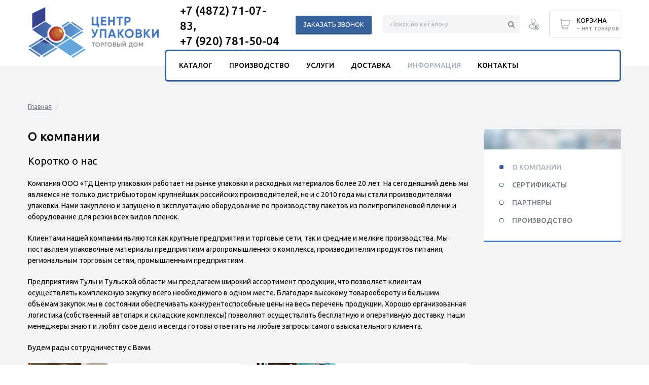

--- FILE ---
content_type: text/html; charset=UTF-8
request_url: https://centerpak.ru/info/
body_size: 43170
content:
<!DOCTYPE html>
<html xmlns="http://www.w3.org/1999/xhtml" lang="ru">
<head>
  <meta http-equiv="Content-Type" content="text/html; charset=UTF-8" />
<meta name="keywords" content="О компании" />
<meta name="description" content="Актуальная информация о нашей компании Центр Упаковки." />
<link href="/bitrix/js/main/core/css/core.min.css?16138176002854" type="text/css" rel="stylesheet" />



<link href="/bitrix/css/whatasoft.shop/ajax.css?1613818532927" type="text/css"  rel="stylesheet" />
<link href="/bitrix/js/ui/fonts/opensans/ui.font.opensans.min.css?16138176401861" type="text/css"  rel="stylesheet" />
<link href="/bitrix/js/main/popup/dist/main.popup.bundle.min.css?161381760023520" type="text/css"  rel="stylesheet" />
<link href="/bitrix/cache/css/s1/whatasoft_shop_s1/page_f4900fc07231cb362fdca9a8fd09ba5c/page_f4900fc07231cb362fdca9a8fd09ba5c_v1.css?1689062893376" type="text/css"  rel="stylesheet" />
<link href="/bitrix/cache/css/s1/whatasoft_shop_s1/template_a8b2d9c63db52cceb2e5bd318a54eb29/template_a8b2d9c63db52cceb2e5bd318a54eb29_v1.css?1689021276282174" type="text/css"  data-template-style="true" rel="stylesheet" />
<script type="text/javascript">if(!window.BX)window.BX={};if(!window.BX.message)window.BX.message=function(mess){if(typeof mess==='object'){for(let i in mess) {BX.message[i]=mess[i];} return true;}};</script>
<script type="text/javascript">(window.BX||top.BX).message({'WHATASOFT_SHOP_JS_ERROR_TITLE':'Ошибка!','WHATASOFT_SHOP_JS_BTN_BUY':'Купить','WHATASOFT_SHOP_JS_BTN_BUY_IN_BASKET':'Товар в корзине','WHATASOFT_SHOP_JS_BTN_FAVORITE_ADD':'Добавить в избранное','WHATASOFT_SHOP_JS_BTN_FAVORITE_ADD_TIP':'Товар будет добавлен в раздел «Избранное» в личном кабинете','WHATASOFT_SHOP_JS_BTN_FAVORITE_DELETE':'Удалить из избранного','WHATASOFT_SHOP_JS_BTN_FAVORITE_DELETE_TIP':'Товар будет удалён из раздела «Избранное» в личном кабинете','WHATASOFT_SHOP_JS_BTN_COMPARE_ADD':'Добавить к сравнению','WHATASOFT_SHOP_JS_BTN_COMPARE_ADD_TEXT':'Сравнить товар','WHATASOFT_SHOP_JS_BTN_COMPARE_REMOVE':'Удалить из сравнения','WHATASOFT_SHOP_JS_BTN_COMPARE_REMOVE_TEXT':'Не сравнивать','WHATASOFT_SHOP_JS_PRODUCT_PROMO_TAG_NAME':'Акция','WHATASOFT_SHOP_JS_PRODUCT_PROMO_TAG_DESC':'Товар участвует в акции'});</script>
<script type="text/javascript">(window.BX||top.BX).message({'WAS_AJAX_JS_ERROR_TITLE':'Ошибка!','WAS_AJAX_JS_ERROR_SESSION':'Неверный идентификатор сессии. Попробуйте отправить еще раз.'});</script>
<script type="text/javascript">(window.BX||top.BX).message({'JS_CORE_LOADING':'Загрузка...','JS_CORE_NO_DATA':'- Нет данных -','JS_CORE_WINDOW_CLOSE':'Закрыть','JS_CORE_WINDOW_EXPAND':'Развернуть','JS_CORE_WINDOW_NARROW':'Свернуть в окно','JS_CORE_WINDOW_SAVE':'Сохранить','JS_CORE_WINDOW_CANCEL':'Отменить','JS_CORE_WINDOW_CONTINUE':'Продолжить','JS_CORE_H':'ч','JS_CORE_M':'м','JS_CORE_S':'с','JSADM_AI_HIDE_EXTRA':'Скрыть лишние','JSADM_AI_ALL_NOTIF':'Показать все','JSADM_AUTH_REQ':'Требуется авторизация!','JS_CORE_WINDOW_AUTH':'Войти','JS_CORE_IMAGE_FULL':'Полный размер'});</script>

<script type="text/javascript" src="/bitrix/js/main/core/core.min.js?1613817944252123"></script>

<script>BX.setJSList(['/bitrix/js/main/core/core_ajax.js','/bitrix/js/main/core/core_promise.js','/bitrix/js/main/polyfill/promise/js/promise.js','/bitrix/js/main/loadext/loadext.js','/bitrix/js/main/loadext/extension.js','/bitrix/js/main/polyfill/promise/js/promise.js','/bitrix/js/main/polyfill/find/js/find.js','/bitrix/js/main/polyfill/includes/js/includes.js','/bitrix/js/main/polyfill/matches/js/matches.js','/bitrix/js/ui/polyfill/closest/js/closest.js','/bitrix/js/main/polyfill/fill/main.polyfill.fill.js','/bitrix/js/main/polyfill/find/js/find.js','/bitrix/js/main/polyfill/matches/js/matches.js','/bitrix/js/main/polyfill/core/dist/polyfill.bundle.js','/bitrix/js/main/core/core.js','/bitrix/js/main/polyfill/intersectionobserver/js/intersectionobserver.js','/bitrix/js/main/lazyload/dist/lazyload.bundle.js','/bitrix/js/main/polyfill/core/dist/polyfill.bundle.js','/bitrix/js/main/parambag/dist/parambag.bundle.js']);
BX.setCSSList(['/bitrix/js/main/core/css/core.css','/bitrix/js/main/lazyload/dist/lazyload.bundle.css','/bitrix/js/main/parambag/dist/parambag.bundle.css']);</script>
<script type="text/javascript">(window.BX||top.BX).message({'LANGUAGE_ID':'ru','FORMAT_DATE':'DD.MM.YYYY','FORMAT_DATETIME':'DD.MM.YYYY HH:MI:SS','COOKIE_PREFIX':'BITRIX_SM','SERVER_TZ_OFFSET':'10800','SITE_ID':'s1','SITE_DIR':'/','USER_ID':'','SERVER_TIME':'1768874904','USER_TZ_OFFSET':'0','USER_TZ_AUTO':'Y','bitrix_sessid':'e66c58003aec94a9d48ebf7535c779a4'});</script>


<script type="text/javascript"  src="/bitrix/cache/js/s1/whatasoft_shop_s1/kernel_main/kernel_main_v1.js?1689343508153396"></script>
<script type="text/javascript" src="/bitrix/js/whatasoft.shop/ajax.js?16138185322098"></script>
<script type="text/javascript" src="/bitrix/js/whatasoft.shop/hash.js?1613818532959"></script>
<script type="text/javascript" src="https://yastatic.net/es5-shims/0.0.2/es5-shims.min.js"></script>
<script type="text/javascript" src="https://yastatic.net/share2/share.js"></script>
<script type="text/javascript" src="/bitrix/js/main/jquery/jquery-1.8.3.min.js?161381760093637"></script>
<script type="text/javascript" src="/bitrix/js/main/popup/dist/main.popup.bundle.min.js?161381760058529"></script>
<script type="text/javascript">BX.setJSList(['/bitrix/js/main/core/core_fx.js','/bitrix/js/main/session.js','/bitrix/js/main/pageobject/pageobject.js','/bitrix/js/main/core/core_window.js','/bitrix/js/main/date/main.date.js','/bitrix/js/main/core/core_date.js','/bitrix/js/main/utils.js','/bitrix/templates/whatasoft_shop_s1/js/jquery.js','/bitrix/templates/whatasoft_shop_s1/js/jquery.fancybox.js','/bitrix/templates/whatasoft_shop_s1/js/jquery.tools.min.js','/bitrix/templates/whatasoft_shop_s1/js/jquery-ui.min.js','/bitrix/templates/whatasoft_shop_s1/js/jquery.magnific-popup.min.js','/bitrix/templates/whatasoft_shop_s1/js/localization/magnific-popup_ru.js','/bitrix/templates/whatasoft_shop_s1/js/jQuery.fileinput.js','/bitrix/templates/whatasoft_shop_s1/js/jquery.placeholder.min.js','/bitrix/templates/whatasoft_shop_s1/js/jquery.validate.min.js','/bitrix/templates/whatasoft_shop_s1/js/jquery.cookie.js','/bitrix/templates/whatasoft_shop_s1/js/perfect-scrollbar.js','/bitrix/templates/whatasoft_shop_s1/js/swiper.min.js','/bitrix/templates/whatasoft_shop_s1/js/lazyload.min.js','/bitrix/templates/whatasoft_shop_s1/js/photoswipe/photoswipe.min.js','/bitrix/templates/whatasoft_shop_s1/js/photoswipe/photoswipe-ui-default.min.js','/bitrix/templates/whatasoft_shop_s1/js/photoswipe/jquery.photoswipe.js','/bitrix/templates/whatasoft_shop_s1/js/programmer.js','/bitrix/templates/whatasoft_shop_s1/js/main.js','/bitrix/templates/whatasoft_shop_s1/js/custom.js','/bitrix/components/whatasoft/form/js/script.js','/bitrix/components/whatasoft/catalog.search.ajax/templates/topmenu/script.js','/bitrix/components/whatasoft/catalog.search.ajax/templates/mobile/script.js','/bitrix/components/whatasoft/catalog.compare.panel/templates/.default/script.js','/bitrix/components/whatasoft/user.auth.register/templates/popup/script.js','/bitrix/components/whatasoft/user.auth.forgot/templates/popup/script.js','/bitrix/templates/whatasoft_shop_s1/components/bitrix/system.auth.form/popup/script.js','/bitrix/templates/whatasoft_shop_s1/components/bitrix/socserv.auth.form/popup/script.js']);</script>
<script type="text/javascript">BX.setCSSList(['/bitrix/templates/whatasoft_shop_s1/components/bitrix/news.list/employees/style.css','/bitrix/templates/whatasoft_shop_s1/styles/jquery-ui.min.css','/bitrix/templates/whatasoft_shop_s1/styles/font-awesome.min.css','/bitrix/templates/whatasoft_shop_s1/template_styles.css','/bitrix/templates/whatasoft_shop_s1/themes/custom/styles/colors.css','/bitrix/templates/whatasoft_shop_s1/styles/profile.css','/bitrix/templates/whatasoft_shop_s1/styles/custom.css']);</script>
<script src="https://www.google.com/recaptcha/api.js?render=6LcZ-bUaAAAAALjT_sGaVQBXZjFk5ILIj5n19Siq"></script>
<script>window.recaptcha = { siteKey: "6LcZ-bUaAAAAALjT_sGaVQBXZjFk5ILIj5n19Siq", tokenLifeTime: 100 };</script>
<script src="/bitrix/js/b01110011.recaptcha/script.js"></script>
<style>.grecaptcha-badge {display: none;}</style>
<link href="https://fonts.googleapis.com/css?family=Ubuntu:400,300,500,700&subset=latin,cyrillic-ext" rel="stylesheet" type="text/css">
<!-- dev2fun module opengraph -->
<meta property="og:title" content="Информация о нашей компании"/>
<meta property="og:description" content="Актуальная информация о нашей компании Центр Упаковки."/>
<meta property="og:url" content="https://centerpak.ru/info/"/>
<meta property="og:type" content="website"/>
<meta property="og:site_name" content="Центр упаковки"/>
<meta property="og:image" content="https://centerpak.ru/upload/dev2fun_opengraph/c6b/c6b27b665f75d07a3eb773fb239ca68b.jpg"/>
<!-- /dev2fun module opengraph -->



<script type="text/javascript"  src="/bitrix/cache/js/s1/whatasoft_shop_s1/template_7ee33e9a5d953553bf27c41e014eac7e/template_7ee33e9a5d953553bf27c41e014eac7e_v1.js?1689021276571569"></script>
<script type="text/javascript"  src="/bitrix/cache/js/s1/whatasoft_shop_s1/default_5962ab78e5103903a8661b4ae5a5e4f8/default_5962ab78e5103903a8661b4ae5a5e4f8_v1.js?16890211707843"></script>
<script type="text/javascript">var _ba = _ba || []; _ba.push(["aid", "78318c4ffad6bb4fc00ab420c0859853"]); _ba.push(["host", "centerpak.ru"]); (function() {var ba = document.createElement("script"); ba.type = "text/javascript"; ba.async = true;ba.src = (document.location.protocol == "https:" ? "https://" : "http://") + "bitrix.info/ba.js";var s = document.getElementsByTagName("script")[0];s.parentNode.insertBefore(ba, s);})();</script>


  <link href="/favicon.ico" type="image/x-icon" rel="icon" />
  <link href="/favicon.ico" type="image/x-icon" rel="shortcut icon" />
    <link rel="apple-touch-icon" sizes="120x120" href="/apple-touch-icon.png">
  <meta name="viewport" content="width=device-width, shrink-to-fit=no">
  
  <title>Информация о нашей компании</title>
</head>
<body class=" float-nav show-up-button" data-ajax_site_id="s1">
  <div id="panel"></div>
  <div id="main">
    <div class="middle clearfix">
      
      <div class="center">
                  
          <ul class="breadcrumbs"><li><a href="/" title="Главная">Главная</a></li> </ul>        <div class="content">
                    <h1>О компании</h1>
          <div class="article">
        <h2>Коротко о нас</h2>
<p>
	 Компания ООО «ТД Центр упаковки»&nbsp;работает на рынке упаковки и расходных материалов более 20 лет. На сегодняшний день мы являемся не только дистрибьютором крупнейших российских производителей, но и с 2010 года мы стали производителями упаковки. Нами закуплено и запущено в эксплуатацию оборудование по производству пакетов из полипропиленовой пленки и оборудование для резки всех видов пленок.
</p>
<p>
	 Клиентами нашей компании являются как крупные предприятия и торговые сети, так и средние и мелкие производства. Мы поставляем упаковочные материалы предприятиям агропромышленного комплекса, производителям продуктов питания, региональным торговым сетям, промышленным предприятиям.
</p>
<p>
	 Предприятиям Тулы и Тульской области мы предлагаем широкий ассортимент продукции, что позволяет клиентам осуществлять комплексную закупку всего необходимого в одном месте. Благодаря высокому товарообороту и большим объемам закупок мы в состоянии обеспечивать конкурентоспособные цены на весь перечень продукции. Хорошо организованная логистика (собственный автопарк и складские комплексы) позволяют осуществлять бесплатную и оперативную доставку. Наши менеджеры знают и любят свое дело и всегда готовы ответить на любые запросы самого взыскательного клиента.
</p>
<p>
	 Будем рады сотрудничеству с Вами.
</p>
<p>
	 <div class="employees__list">
		<div class="news-item" id="bx_3218110189_234">
        <div class="employees__item">
            <div class="employees__image">
                <img src="/upload/iblock/361/36183ed859d098cd9576260cfa53ffec.jpg" alt="">
            </div>
            <div class="employees__text">
                <span class="employees__name">
                    Жукова Людмила Ивановна                </span>
                <span class="employees__position">
                    Директор и руководитель компании ООО &quot;ТД Центр упаковки&quot;                </span>
            </div>
        </div>
	</div>
		<div class="news-item" id="bx_3218110189_236">
        <div class="employees__item">
            <div class="employees__image">
                <img src="/upload/iblock/929/9293a3c40ecc83f4923a74b64066f8a8.jpg" alt="">
            </div>
            <div class="employees__text">
                <span class="employees__name">
                    Поротикова Евгения                </span>
                <span class="employees__position">
                    Исполнительный директор                </span>
            </div>
        </div>
	</div>
		<div class="news-item" id="bx_3218110189_238">
        <div class="employees__item">
            <div class="employees__image">
                <img src="/upload/iblock/038/038ab5df0f7d731b4b02db0e102aa999.jpg" alt="">
            </div>
            <div class="employees__text">
                <span class="employees__name">
                    Зятикова Наталья                </span>
                <span class="employees__position">
                    Бухгалтер                </span>
            </div>
        </div>
	</div>
		<div class="news-item" id="bx_3218110189_458">
        <div class="employees__item">
            <div class="employees__image">
                <img src="/upload/iblock/523/52366624dcc0148fb70502a2672a84de.jpg" alt="">
            </div>
            <div class="employees__text">
                <span class="employees__name">
                    Ефимов Валерий Иванович                </span>
                <span class="employees__position">
                    Начальник отдела реализации                </span>
            </div>
        </div>
	</div>
		<div class="news-item" id="bx_3218110189_239">
        <div class="employees__item">
            <div class="employees__image">
                <img src="/upload/iblock/717/717a7e2183e1d7de9e741ad8bfe55494.jpg" alt="">
            </div>
            <div class="employees__text">
                <span class="employees__name">
                    Семин Александр Иванович                </span>
                <span class="employees__position">
                    Начальник производства                </span>
            </div>
        </div>
	</div>
	<br /></div>
<br>
</p>                  </div>
        </div>
                        <div class="sidebar">
          
<ul class="sidebar-nav nav sidebar-block">
          <li class="active">
      <a href="/info/" class="current">О компании</a>
    </li>
              <li class="">
      <a href="/info/certificates/">Сертификаты</a>
    </li>
              <li class="">
      <a href="/info/partners/">Партнеры</a>
    </li>
              <li class="">
      <a href="/info/proizvodstvo/">Производство</a>
    </li>
      </ul>                    

<div id="catalog_viewed_products_sidebar">
  <!--'start_frame_cache_catalog_viewed_products_sidebar'-->    <!--'end_frame_cache_catalog_viewed_products_sidebar'--></div>                  </div>
                
              </div><!-- end center -->
      
            
          </div><!-- end middle -->
    
    <div class="header">
      <div class="center">
        <a href="/" id="logo">
          <img alt="Центр упаковки" src="/include/logo.png" title="Центр упаковки">        </a>
        
        <div class="top-contacts">
          <div class="phone">
            <div>
              <a href="tel:+74872710783">+7 (4872) 71-07-83</a>,<br>
<a href="tel:+79207815004">+7 (920) 781-50-04</a>            </div>
          </div>
          
<a href="#form_callback" class="btn popup-modal">Заказать звонок</a>

<!--'start_frame_cache_d3wFD2'--><div class="hidden">
  <form id="form_callback" class="splash-form form form_callback was_form_ajax" method="POST" data-file="0" data-recaptcha="0" data-ajax_cache_id="czF8d2hhdGFzb2Z0X3Nob3BfczF8d2hhdGFzb2Z0OmZvcm18Y2FsbGJhY2t8MjJhMzU0YjlhNDI3YzU3MDlkNGExMjU2MzEzOWUyYjVhMDExZDc5ZQ=="><input type="hidden" name="WAS_WEB_FORM_ID" value="16" />    
        <div class="form-title">Заказ звонка</div>
        
        
        
        
    <div class="fields">
                  <div class="field short">
        <label for="form_callback_1">Ваше имя: <span class="r">*</span></label>
        <input type="text" name="NAME" id="form_callback_1" class="form-element" value="" data-rule-required="true">
      </div>
                  <div class="field short">
        <label for="form_callback_2">Телефон: <span class="r">*</span></label>
        <input type="text" name="PHONE" id="form_callback_2" class="form-element" value="" data-rule-required="true">
      </div>
    </div>
        <div class="fields">
      <div class="field">
        <label for="form_callback_captcha_word">Введите код с изображения: <span class="r">*</span></label>
        <input type="text" id="form_callback_captcha_word" name="captcha_word" class="form-element" placeholder="Введите код с изображения" autocomplete="off" value="" data-rule-required="true" />
      </div>
      <div class="field short">
        <input type="hidden" name="captcha_sid" value="0b74958036db838558dcfe1a3de64349" />
        <img src="/bitrix/tools/captcha.php?captcha_sid=0b74958036db838558dcfe1a3de64349" width="180" height="40" alt="captcha" />
      </div>
    </div>
            <div class="fields">
      <div class="field">
            </div>
    </div>
        <div class="controlls">
      <button class="btn" name="form_submit" value="1">Заказать</button>
    </div>
  </form></div>
<!--'end_frame_cache_d3wFD2'-->
<div class="hidden">
  <div id="form_callback_success">
    <span>Ваше сообщение отправлено!</span>
    <p>Мы свяжемся с вами в ближайшее время.</p>
    <a href="#" class="btn close-trigger">Закрыть</a>
  </div>
</div>        </div>
        
        
<form class="top-search-form form-search-ajax-top" action="/catalog/" method="get" data-ajax_cache_id="czF8d2hhdGFzb2Z0X3Nob3BfczF8d2hhdGFzb2Z0OmNhdGFsb2cuc2VhcmNoLmFqYXh8dG9wbWVudXw2Zjc0Y2VhYjM4NzA1MDVkM2MzZWQwZGZjZWEyMjA5YjhhZTNkZjQ5">
  <input type="text" name="q" id="q" placeholder="Поиск по каталогу" autocomplete="off" value="">
  <ul class="results"></ul>
  <button class="fa fa-search"></button>
</form>        
                <span id="was_shop_auth_link">
                              <!--'start_frame_cache_was_shop_auth_link'-->                    <a href="#modal_form_auth" class="sign-link popup-modal" title="Личный кабинет">
            <img src="/bitrix/templates/whatasoft_shop_s1/images/design/sign-in.svg" alt="">
          </a>
                    <!--'end_frame_cache_was_shop_auth_link'-->        </span>
                
        
<div id="basket_small_cont">
  <!--'start_frame_cache_basket_small_cont'-->    <script type="text/javascript">
    $(document).ready(function(){
          });
  </script>
    
  <div class="top-basket-block" data-ajax_cache_id="czF8d2hhdGFzb2Z0X3Nob3BfczF8d2hhdGFzb2Z0OmJhc2tldC5zbWFsbHx0ZW1wbGF0ZTF8ZDE5ODRlOTI2NDRkZTdiMjVlNDZlZjEwOTdmYjg4OTA0NzBlZGJhNQ==">
        <div class="title">Корзина</div>
    ~
          нет товаров      </div>
  <!--'end_frame_cache_basket_small_cont'--></div>
        
        <nav class="top-nav-block main-box c1">
          
<ul class="main-nav nav">
          <li class="show-on">
      <a href="/catalog/">Каталог</a>
            <div class="subnav-block">
        <ul class="subnav">
                    <li class="item">
            <a href="/catalog/bumazhnaya-posuda/" class="title">Бумажная посуда</a>
                        <ul class="categories">
                            <li class="">
                <a href="/catalog/stakany-bumazhnye/">Стаканы бумажные</a>
              </li>
                            <li class="">
                <a href="/catalog/tarelki-bumazhnye/">Тарелки бумажные</a>
              </li>
                            <li class="">
                <a href="/catalog/upakovka-dlya-kartofelya-fri/">Упаковка для картофеля фри</a>
              </li>
                          </ul>
                      </li>
                    <li class="item">
            <a href="/catalog/vspenennye-lotki-i-podlozhki/" class="title">Вспененные лотки и подложки</a>
                      </li>
                    <li class="item">
            <a href="/catalog/plastikovaya-pishchevaya-upakovka/" class="title">Пластиковая пищевая упаковка</a>
                        <ul class="categories">
                            <li class="">
                <a href="/catalog/konteynery-dlya-goryachikh-blyud/"> Контейнеры для горячих блюд</a>
              </li>
                            <li class="">
                <a href="/catalog/vedra-pishchevye/">Ведра пищевые</a>
              </li>
                            <li class="">
                <a href="/catalog/dlya-sushi-i-rollov/">Для суши и роллов</a>
              </li>
                            <li class="">
                <a href="/catalog/konteynery-dlya-kholodnykh-blyud/">Контейнеры для холодных блюд</a>
              </li>
                            <li class="">
                <a href="/catalog/konteynery-pod-zapayku/">Контейнеры под запайку</a>
              </li>
                            <li class="">
                <a href="/catalog/upakovka-dlya-tortov/">Упаковка для тортов</a>
              </li>
                          </ul>
                      </li>
                    <li class="item">
            <a href="/catalog/plastikovaya-posuda/" class="title">Пластиковая посуда</a>
                        <ul class="categories">
                            <li class="">
                <a href="/catalog/vilki-odnorazovye/">Вилки пластиковые</a>
              </li>
                            <li class="">
                <a href="/catalog/lozhki-odnorazovye-stolovye/">Ложки столовые пластиковые</a>
              </li>
                            <li class="">
                <a href="/catalog/lozhki-odnorazovye-chaynye/">Ложки чайные пластиковые</a>
              </li>
                            <li class="">
                <a href="/catalog/nozhi-plastikovye/">Ножи пластиковые</a>
              </li>
                            <li class="">
                <a href="/catalog/razmeshivateli-odnorazovye/">Размешиватели одноразовые пластиковые</a>
              </li>
                            <li class="">
                <a href="/catalog/stakany-odnorazovye/">Стаканы  пластиковые</a>
              </li>
                            <li class="">
                <a href="/catalog/tarelki-odnorazovye/">Тарелки пластиковые</a>
              </li>
                          </ul>
                      </li>
                    <li class="item">
            <a href="/catalog/polipropilenovye-pakety-kast-bopp/" class="title">Полипропиленовые пакеты КАСТ, БОПП</a>
                        <ul class="categories">
                            <li class="">
                <a href="/catalog/viket-pakety-dlya-upakovki-khleba/">Викет- пакеты (для упаковки хлеба)</a>
              </li>
                            <li class="">
                <a href="/catalog/nanesenie-pechati-do-6-ti-tsvetov/">Нанесение печати (до 6-ти цветов)</a>
              </li>
                            <li class="">
                <a href="/catalog/pakety-s-ventilyatsionnymi-otverstiyami-ot-1-do-4/">Пакеты с вентиляционными отверстиями (от 1 до 4)</a>
              </li>
                            <li class="">
                <a href="/catalog/pakety-s-donnoy-skladkoy/">Пакеты с донной складкой</a>
              </li>
                            <li class="">
                <a href="/catalog/pakety-s-evropodvesom/">Пакеты с европодвесом</a>
              </li>
                            <li class="">
                <a href="/catalog/pakety-s-kleevym-klapanom/">Пакеты с клеевым клапаном</a>
              </li>
                            <li class="">
                <a href="/catalog/pakety-s-otryvnym-klapanom/">Пакеты с отрывным клапаном</a>
              </li>
                            <li class="">
                <a href="/catalog/pakety-s-perphoratsiey/">Пакеты с перфорацией</a>
              </li>
                          </ul>
                      </li>
                    <li class="item">
            <a href="/catalog/soputstvuyushchie-khoz-tovary/" class="title">Сопутствующие хоз.товары</a>
                        <ul class="categories">
                            <li class="">
                <a href="/catalog/perchatki/">Перчатки</a>
              </li>
                            <li class="">
                <a href="/catalog/fartuki/">Фартуки</a>
              </li>
                            <li class="">
                <a href="/catalog/moyushchie-sredstva/">Моющие средства</a>
              </li>
                            <li class="">
                <a href="/catalog/tekhnicheskie-tkani/">Технические ткани</a>
              </li>
                            <li class="">
                <a href="/catalog/shapochki/">Шапочки</a>
              </li>
                          </ul>
                      </li>
                    <li class="item">
            <a href="/catalog/upakovochnye-materialy/" class="title">Упаковочные материалы</a>
                        <ul class="categories">
                            <li class="">
                <a href="/catalog/kleykaya-lenta/">Клейкая лента</a>
              </li>
                            <li class="">
                <a href="/catalog/plyenki-pishchevye/">Плёнка пищевая</a>
              </li>
                            <li class="">
                <a href="/catalog/plenka-streych/">Пленка стрейч</a>
              </li>
                            <li class="">
                <a href="/catalog/plenka-termousadochnaya-pvkh/">Пленка термоусадочная ПВХ</a>
              </li>
                            <li class="">
                <a href="/catalog/plenka-termousadochnaya-pof/">Пленка термоусадочная ПОФ</a>
              </li>
                            <li class="">
                <a href="/catalog/upakovochnye-pakety/">Упаковочные пакеты</a>
              </li>
                          </ul>
                      </li>
                  </ul>
      </div>
        </li>
          <li class="">
      <a href="/info/proizvodstvo/">Производство</a>
        </li>
          <li class="">
      <a href="/services/">Услуги</a>
        </li>
          <li class="">
      <a href="/delivery/">Доставка</a>
        </li>
          <li class="active ">
      <a href="/info/" class="current">Информация</a>
            <div class="subnav-block">
        <ul class="subnav short">
                    <li class="item active">
            <a href="/info/" class="title">О компании</a>
                        <ul class="categories">
                            <li class="active">
                <a href="/info/">О компании</a>
              </li>
                            <li class="">
                <a href="/info/certificates/">Сертификаты</a>
              </li>
                            <li class="">
                <a href="/info/partners/">Партнеры</a>
              </li>
                            <li class="">
                <a href="/info/proizvodstvo/">Производство</a>
              </li>
                          </ul>
                      </li>
                    <li class="item">
            <a href="/info/certificates/" class="title">Сертификаты</a>
                      </li>
                    <li class="item">
            <a href="/info/partners/" class="title">Партнеры</a>
                      </li>
                    <li class="item">
            <a href="/info/proizvodstvo/" class="title">Производство</a>
                      </li>
                  </ul>
      </div>
        </li>
          <li class="">
      <a href="/contacts/">Контакты</a>
        </li>
  </ul>        </nav>
        
        <div class="nav-trigger"></div>
        
        <div class="mobile-nav-block">
          <div class="close-nav"></div>
          
          <div class="column">
            
<ul class="mobile-nav">
    <li class="">
      <a href="/catalog/">Каталог</a>
            <div class="subnav-toggle"></div>
      <ul class="subnav">
                <li class="">
          <a href="/catalog/bumazhnaya-posuda/" class="title">Бумажная посуда</a>
        </li>
                <li class="">
          <a href="/catalog/vspenennye-lotki-i-podlozhki/" class="title">Вспененные лотки и подложки</a>
        </li>
                <li class="">
          <a href="/catalog/plastikovaya-pishchevaya-upakovka/" class="title">Пластиковая пищевая упаковка</a>
        </li>
                <li class="">
          <a href="/catalog/plastikovaya-posuda/" class="title">Пластиковая посуда</a>
        </li>
                <li class="">
          <a href="/catalog/polipropilenovye-pakety-kast-bopp/" class="title">Полипропиленовые пакеты КАСТ, БОПП</a>
        </li>
                <li class="">
          <a href="/catalog/soputstvuyushchie-khoz-tovary/" class="title">Сопутствующие хоз.товары</a>
        </li>
                <li class="">
          <a href="/catalog/upakovochnye-materialy/" class="title">Упаковочные материалы</a>
        </li>
              </ul>
        </li>
    <li class="">
      <a href="/info/proizvodstvo/">Производство</a>
        </li>
    <li class="">
      <a href="/services/">Услуги</a>
        </li>
    <li class="">
      <a href="/delivery/">Доставка</a>
        </li>
    <li class="active">
      <a href="/info/" class="active">Информация</a>
            <div class="subnav-toggle"></div>
      <ul class="subnav">
                <li class="active">
          <a href="/info/" class="title">О компании</a>
        </li>
                <li class="">
          <a href="/info/certificates/" class="title">Сертификаты</a>
        </li>
                <li class="">
          <a href="/info/partners/" class="title">Партнеры</a>
        </li>
                <li class="">
          <a href="/info/proizvodstvo/" class="title">Производство</a>
        </li>
              </ul>
        </li>
    <li class="">
      <a href="/contacts/">Контакты</a>
        </li>
  </ul>            
            <div class="phone">
              <div>
                <a href="tel:+74872710783">+7 (4872) 71-07-83</a>,<br>
<a href="tel:+79207815004">+7 (920) 781-50-04</a>              </div>
            </div>
            
                        
            
<form class="top-search-form form-search-ajax-mobile" action="/catalog/" method="get" data-ajax_cache_id="czF8d2hhdGFzb2Z0X3Nob3BfczF8d2hhdGFzb2Z0OmNhdGFsb2cuc2VhcmNoLmFqYXh8bW9iaWxlfDNiZDIzM2E5MmI4Y2NmMjRmYmI0ZjllNDRiMjc3Mjk4MDg0NmZhOWQ=">
  <input type="text" name="q" id="q_mobile" placeholder="Поиск по каталогу" autocomplete="off" value="">
  <button class="fa fa-search"></button>
</form>          </div>
        </div>
        
      </div>
    </div>
    
    <div class="footer">
      <div class="center">
        <div class="copyright">
          © ООО «Центр упаковки»,<br>
Все права защищены        </div>
        
        <a href="/privacy/" class="agree-link">Согласие на обработку персональных данных</a>

                
        <nav class="bottom-nav">
          
<ul class="main-nav nav">
          <li class="">
      <a href="/catalog/">Каталог</a>
    </li>
              <li class="">
      <a href="/info/proizvodstvo/">Производство</a>
    </li>
              <li class="">
      <a href="/services/">Услуги</a>
    </li>
              <li class="">
      <a href="/delivery/">Доставка</a>
    </li>
              <li class="">
      <a href="/contacts/">Контакты</a>
    </li>
              <li class="active">
      <a href="/info/" class="current">Информация</a>
    </li>
      </ul>          <div id="bx-composite-banner"></div>
        </nav>
        
		        </div>
    </div>
  </div><!--/main-->
  
  
<div id="was_user_favorite" data-ajax_cache_id="czF8d2hhdGFzb2Z0X3Nob3BfczF8d2hhdGFzb2Z0OmNhdGFsb2cuZmF2b3JpdGUuYWpheHx8ZjllOTRkNWQ4NzgyMGY0N2EzYTBkNDY4ZGY4YWI4ZDQ3N2I1NWYwNA==">
  <!--'start_frame_cache_was_user_favorite'-->  <script type="text/javascript">
    $(document).ready(function(){
          });
  </script>
  <!--'end_frame_cache_was_user_favorite'--></div>  
      
<div id="compare_float_block" data-ajax_cache_id="czF8d2hhdGFzb2Z0X3Nob3BfczF8d2hhdGFzb2Z0OmNhdGFsb2cuY29tcGFyZS5wYW5lbHx8OWFjNmViYjg2ZGQzZDcyMzBiMDBiN2U5YWUyZGU1NDU4ZmM2MDQzYQ==">
  <!--'start_frame_cache_compare_float_block'-->  <div class="compare-float-block hidden">
    <div class="center">
      <div class="block-content">
        <div class="title">
          <div class="default">
                          сравнение товаров                      </div>
        </div>
        <div class="count-str">Всего в списке сравнения 0 товаров</div>
        <a href="/compare/" class="btn gray">Сравнить</a>
      </div>
      <div class="toggle-holder">
        <div class="toggle">
          <div class="qty">0</div>
        </div>
      </div>
    </div>
    <script type="text/javascript">
      $(document).ready(function(){
              });
    </script>
  </div>
  <!--'end_frame_cache_compare_float_block'--></div>    
  <div class="up-btn"></div>
  
  <div class="metrics">
  <!-- Yandex.Metrika counter -->
<script type="text/javascript" >
  (function(m,e,t,r,i,k,a){m[i]=m[i]||function(){(m[i].a=m[i].a||[]).push(arguments)};
  m[i].l=1*new Date();k=e.createElement(t),a=e.getElementsByTagName(t)[0],k.async=1,k.src=r,a.parentNode.insertBefore(k,a)})
  (window, document, "script", "https://mc.yandex.ru/metrika/tag.js", "ym");

  ym(28512861, "init", {
       clickmap:true,
       trackLinks:true,
       accurateTrackBounce:true,
       webvisor:true
  });
</script>
<noscript><div><img src="https://mc.yandex.ru/watch/28512861"; style="position:absolute; left:-9999px;" alt="" /></div></noscript>
<!-- /Yandex.Metrika counter -->  </div>

  <div class="hidden">
  <!--'start_frame_cache_auth_personal'--><form class="was_form_register splash-form wide-form form form_register" id="form_register" method="post" data-ajax_cache_id="czF8d2hhdGFzb2Z0X3Nob3BfczF8d2hhdGFzb2Z0OnVzZXIuYXV0aC5yZWdpc3Rlcnxwb3B1cHxhNDcwMGQ0MjRmMmQyY2E4YWQ0MjJlZmRjZGMwZDViNmMxM2M1NzVi">
  <input type="hidden" name="register_submit_button" value="1">
  <input type="hidden" name="recaptcha_token" value="">
    <div class="form-title">Регистрация</div>
    <div class="fields">
            <div class="field">
      <label for="register_NAME">
        ФИО: <span class="r">*</span>      </label>
      <input type="text" name="REGISTER[NAME]" id="register_NAME" class="form-element" value="" data-rule-required="true">
    </div>
    
            <div class="field short">
      <label for="register_EMAIL">
        Электронная почта:  <span class="r">*</span>      </label>
      <input type="text" name="REGISTER[EMAIL]" id="register_EMAIL" class="form-element" value="" data-rule-required="true" data-rule-email="true">
    </div>
    
            <div class="field short">
      <label for="register_PERSONAL_PHONE">
        Телефон:      </label>
      <input type="text" name="REGISTER[PERSONAL_PHONE]" id="register_PERSONAL_PHONE" class="form-element" value="">
    </div>
    
        <div class="field short">
      <label for="register_PASSWORD">
        Пароль: <span class="r">*</span>
      </label>
      <input type="password" name="REGISTER[PASSWORD]" id="register_PASSWORD" class="form-element" data-rule-required="true">
    </div>
    
        <div class="field short">
      <label for="register_CONFIRM_PASSWORD">
        Подтверждение пароля: <span class="r">*</span>
      </label>
      <input type="password" name="REGISTER[CONFIRM_PASSWORD]" id="register_CONFIRM_PASSWORD" class="form-element" data-rule-equalto="#register_PASSWORD" data-rule-required="true">
    </div>
        
        <div class="field">
          </div>
      </div>
    <div class="note"><span class="r">*</span> &mdash; Поля, обязательные к заполнению.</div>
  <div class="controlls">
    <input type="submit" onclick="this.form.recaptcha_token.value = window.recaptcha.getToken()" value="Зарегистрироваться" class="btn">
    <ul class="options">
      <li><a href="#modal_form_auth" class="popup-modal">Авторизация</a></li>
    </ul>
  </div>
  </form>
<form class="was_form_forgot splash-form wide-form form form_forgot" id="form_forgot" method="post" data-ajax_cache_id="czF8d2hhdGFzb2Z0X3Nob3BfczF8d2hhdGFzb2Z0OnVzZXIuYXV0aC5mb3Jnb3R8cG9wdXB8YzZkZjYzYWZkMWQxMzI2ODZlY2M5YTBkZmJmMzY0MjkwMzkzZjQ1ZA==">
    <input type="hidden" name="forgot_submit_button" value="Y">
  <div class="form-title">Напомнить пароль</div>
  <div class="fields">
    <div class="field">
      <label for="forgot_email">Электронная почта: <span class="r">*</span></label>
      <input type="text" name="USER_EMAIL" id="forgot_email" class="form-element" value="" data-rule-required="true" data-rule-email="true">
    </div>
      </div>
    <div class="note"><span class="r">*</span> &mdash; Поля, обязательные к заполнению.</div>
  <div class="controlls">
    <input type="submit" value="Напомнить" class="btn">
    <ul class="options">
            <li><a class="popup-modal" href="#form_register">Регистрация</a></li>
            <li><a class="popup-modal" href="#modal_form_auth">Авторизация</a></li>
    </ul>
  </div>
  </form><div id="modal_form_auth">
  <form class="was_form_auth splash-form wide-form form form_auth" id="form_auth" data-ajax_cache_id="czF8d2hhdGFzb2Z0X3Nob3BfczF8Yml0cml4OnN5c3RlbS5hdXRoLmZvcm18cG9wdXB8OWNmOGFkOTM3ZWJmYTI5M2RjMGEzMjk3YzNlMGZhZTY3NmExZGRlMw==" method="post">
          <input type="hidden" name="AUTH_FORM" value="Y">
      <input type="hidden" name="TYPE" value="AUTH">
      
      <div class="form-title">Авторизация</div>
      <div class="fields">
        <div class="field short">
          <label for="user-login">Электронная почта: <span class="r">*</span></label>
          <input type="text" name="USER_LOGIN" id="user-login" class="form-element" data-rule-required="true" value="">
        </div>
        <div class="field short">
          <label for="user-password">Пароль: <span class="r">*</span></label>
          <input type="password" name="USER_PASSWORD" id="user-password" class="form-element" data-rule-required="true">
        </div>
                      </div>
            <div class="note"><span class="r">*</span> &mdash; Поля, обязательные к заполнению.</div>
      <div class="controlls">
        <input type="submit" value="Войти" class="btn">
        <ul class="options">
                    <li><a class="popup-modal" href="#form_register">Регистрация</a></li>
                    <li><a class="popup-modal" href="#form_forgot">Напомнить пароль</a></li>
        </ul>
      </div>
      </form>

  </div><!--'end_frame_cache_auth_personal'-->  </div>
</body>
</html>

--- FILE ---
content_type: text/html; charset=utf-8
request_url: https://www.google.com/recaptcha/api2/anchor?ar=1&k=6LcZ-bUaAAAAALjT_sGaVQBXZjFk5ILIj5n19Siq&co=aHR0cHM6Ly9jZW50ZXJwYWsucnU6NDQz&hl=en&v=PoyoqOPhxBO7pBk68S4YbpHZ&size=invisible&anchor-ms=20000&execute-ms=30000&cb=9dy256klwjvs
body_size: 48533
content:
<!DOCTYPE HTML><html dir="ltr" lang="en"><head><meta http-equiv="Content-Type" content="text/html; charset=UTF-8">
<meta http-equiv="X-UA-Compatible" content="IE=edge">
<title>reCAPTCHA</title>
<style type="text/css">
/* cyrillic-ext */
@font-face {
  font-family: 'Roboto';
  font-style: normal;
  font-weight: 400;
  font-stretch: 100%;
  src: url(//fonts.gstatic.com/s/roboto/v48/KFO7CnqEu92Fr1ME7kSn66aGLdTylUAMa3GUBHMdazTgWw.woff2) format('woff2');
  unicode-range: U+0460-052F, U+1C80-1C8A, U+20B4, U+2DE0-2DFF, U+A640-A69F, U+FE2E-FE2F;
}
/* cyrillic */
@font-face {
  font-family: 'Roboto';
  font-style: normal;
  font-weight: 400;
  font-stretch: 100%;
  src: url(//fonts.gstatic.com/s/roboto/v48/KFO7CnqEu92Fr1ME7kSn66aGLdTylUAMa3iUBHMdazTgWw.woff2) format('woff2');
  unicode-range: U+0301, U+0400-045F, U+0490-0491, U+04B0-04B1, U+2116;
}
/* greek-ext */
@font-face {
  font-family: 'Roboto';
  font-style: normal;
  font-weight: 400;
  font-stretch: 100%;
  src: url(//fonts.gstatic.com/s/roboto/v48/KFO7CnqEu92Fr1ME7kSn66aGLdTylUAMa3CUBHMdazTgWw.woff2) format('woff2');
  unicode-range: U+1F00-1FFF;
}
/* greek */
@font-face {
  font-family: 'Roboto';
  font-style: normal;
  font-weight: 400;
  font-stretch: 100%;
  src: url(//fonts.gstatic.com/s/roboto/v48/KFO7CnqEu92Fr1ME7kSn66aGLdTylUAMa3-UBHMdazTgWw.woff2) format('woff2');
  unicode-range: U+0370-0377, U+037A-037F, U+0384-038A, U+038C, U+038E-03A1, U+03A3-03FF;
}
/* math */
@font-face {
  font-family: 'Roboto';
  font-style: normal;
  font-weight: 400;
  font-stretch: 100%;
  src: url(//fonts.gstatic.com/s/roboto/v48/KFO7CnqEu92Fr1ME7kSn66aGLdTylUAMawCUBHMdazTgWw.woff2) format('woff2');
  unicode-range: U+0302-0303, U+0305, U+0307-0308, U+0310, U+0312, U+0315, U+031A, U+0326-0327, U+032C, U+032F-0330, U+0332-0333, U+0338, U+033A, U+0346, U+034D, U+0391-03A1, U+03A3-03A9, U+03B1-03C9, U+03D1, U+03D5-03D6, U+03F0-03F1, U+03F4-03F5, U+2016-2017, U+2034-2038, U+203C, U+2040, U+2043, U+2047, U+2050, U+2057, U+205F, U+2070-2071, U+2074-208E, U+2090-209C, U+20D0-20DC, U+20E1, U+20E5-20EF, U+2100-2112, U+2114-2115, U+2117-2121, U+2123-214F, U+2190, U+2192, U+2194-21AE, U+21B0-21E5, U+21F1-21F2, U+21F4-2211, U+2213-2214, U+2216-22FF, U+2308-230B, U+2310, U+2319, U+231C-2321, U+2336-237A, U+237C, U+2395, U+239B-23B7, U+23D0, U+23DC-23E1, U+2474-2475, U+25AF, U+25B3, U+25B7, U+25BD, U+25C1, U+25CA, U+25CC, U+25FB, U+266D-266F, U+27C0-27FF, U+2900-2AFF, U+2B0E-2B11, U+2B30-2B4C, U+2BFE, U+3030, U+FF5B, U+FF5D, U+1D400-1D7FF, U+1EE00-1EEFF;
}
/* symbols */
@font-face {
  font-family: 'Roboto';
  font-style: normal;
  font-weight: 400;
  font-stretch: 100%;
  src: url(//fonts.gstatic.com/s/roboto/v48/KFO7CnqEu92Fr1ME7kSn66aGLdTylUAMaxKUBHMdazTgWw.woff2) format('woff2');
  unicode-range: U+0001-000C, U+000E-001F, U+007F-009F, U+20DD-20E0, U+20E2-20E4, U+2150-218F, U+2190, U+2192, U+2194-2199, U+21AF, U+21E6-21F0, U+21F3, U+2218-2219, U+2299, U+22C4-22C6, U+2300-243F, U+2440-244A, U+2460-24FF, U+25A0-27BF, U+2800-28FF, U+2921-2922, U+2981, U+29BF, U+29EB, U+2B00-2BFF, U+4DC0-4DFF, U+FFF9-FFFB, U+10140-1018E, U+10190-1019C, U+101A0, U+101D0-101FD, U+102E0-102FB, U+10E60-10E7E, U+1D2C0-1D2D3, U+1D2E0-1D37F, U+1F000-1F0FF, U+1F100-1F1AD, U+1F1E6-1F1FF, U+1F30D-1F30F, U+1F315, U+1F31C, U+1F31E, U+1F320-1F32C, U+1F336, U+1F378, U+1F37D, U+1F382, U+1F393-1F39F, U+1F3A7-1F3A8, U+1F3AC-1F3AF, U+1F3C2, U+1F3C4-1F3C6, U+1F3CA-1F3CE, U+1F3D4-1F3E0, U+1F3ED, U+1F3F1-1F3F3, U+1F3F5-1F3F7, U+1F408, U+1F415, U+1F41F, U+1F426, U+1F43F, U+1F441-1F442, U+1F444, U+1F446-1F449, U+1F44C-1F44E, U+1F453, U+1F46A, U+1F47D, U+1F4A3, U+1F4B0, U+1F4B3, U+1F4B9, U+1F4BB, U+1F4BF, U+1F4C8-1F4CB, U+1F4D6, U+1F4DA, U+1F4DF, U+1F4E3-1F4E6, U+1F4EA-1F4ED, U+1F4F7, U+1F4F9-1F4FB, U+1F4FD-1F4FE, U+1F503, U+1F507-1F50B, U+1F50D, U+1F512-1F513, U+1F53E-1F54A, U+1F54F-1F5FA, U+1F610, U+1F650-1F67F, U+1F687, U+1F68D, U+1F691, U+1F694, U+1F698, U+1F6AD, U+1F6B2, U+1F6B9-1F6BA, U+1F6BC, U+1F6C6-1F6CF, U+1F6D3-1F6D7, U+1F6E0-1F6EA, U+1F6F0-1F6F3, U+1F6F7-1F6FC, U+1F700-1F7FF, U+1F800-1F80B, U+1F810-1F847, U+1F850-1F859, U+1F860-1F887, U+1F890-1F8AD, U+1F8B0-1F8BB, U+1F8C0-1F8C1, U+1F900-1F90B, U+1F93B, U+1F946, U+1F984, U+1F996, U+1F9E9, U+1FA00-1FA6F, U+1FA70-1FA7C, U+1FA80-1FA89, U+1FA8F-1FAC6, U+1FACE-1FADC, U+1FADF-1FAE9, U+1FAF0-1FAF8, U+1FB00-1FBFF;
}
/* vietnamese */
@font-face {
  font-family: 'Roboto';
  font-style: normal;
  font-weight: 400;
  font-stretch: 100%;
  src: url(//fonts.gstatic.com/s/roboto/v48/KFO7CnqEu92Fr1ME7kSn66aGLdTylUAMa3OUBHMdazTgWw.woff2) format('woff2');
  unicode-range: U+0102-0103, U+0110-0111, U+0128-0129, U+0168-0169, U+01A0-01A1, U+01AF-01B0, U+0300-0301, U+0303-0304, U+0308-0309, U+0323, U+0329, U+1EA0-1EF9, U+20AB;
}
/* latin-ext */
@font-face {
  font-family: 'Roboto';
  font-style: normal;
  font-weight: 400;
  font-stretch: 100%;
  src: url(//fonts.gstatic.com/s/roboto/v48/KFO7CnqEu92Fr1ME7kSn66aGLdTylUAMa3KUBHMdazTgWw.woff2) format('woff2');
  unicode-range: U+0100-02BA, U+02BD-02C5, U+02C7-02CC, U+02CE-02D7, U+02DD-02FF, U+0304, U+0308, U+0329, U+1D00-1DBF, U+1E00-1E9F, U+1EF2-1EFF, U+2020, U+20A0-20AB, U+20AD-20C0, U+2113, U+2C60-2C7F, U+A720-A7FF;
}
/* latin */
@font-face {
  font-family: 'Roboto';
  font-style: normal;
  font-weight: 400;
  font-stretch: 100%;
  src: url(//fonts.gstatic.com/s/roboto/v48/KFO7CnqEu92Fr1ME7kSn66aGLdTylUAMa3yUBHMdazQ.woff2) format('woff2');
  unicode-range: U+0000-00FF, U+0131, U+0152-0153, U+02BB-02BC, U+02C6, U+02DA, U+02DC, U+0304, U+0308, U+0329, U+2000-206F, U+20AC, U+2122, U+2191, U+2193, U+2212, U+2215, U+FEFF, U+FFFD;
}
/* cyrillic-ext */
@font-face {
  font-family: 'Roboto';
  font-style: normal;
  font-weight: 500;
  font-stretch: 100%;
  src: url(//fonts.gstatic.com/s/roboto/v48/KFO7CnqEu92Fr1ME7kSn66aGLdTylUAMa3GUBHMdazTgWw.woff2) format('woff2');
  unicode-range: U+0460-052F, U+1C80-1C8A, U+20B4, U+2DE0-2DFF, U+A640-A69F, U+FE2E-FE2F;
}
/* cyrillic */
@font-face {
  font-family: 'Roboto';
  font-style: normal;
  font-weight: 500;
  font-stretch: 100%;
  src: url(//fonts.gstatic.com/s/roboto/v48/KFO7CnqEu92Fr1ME7kSn66aGLdTylUAMa3iUBHMdazTgWw.woff2) format('woff2');
  unicode-range: U+0301, U+0400-045F, U+0490-0491, U+04B0-04B1, U+2116;
}
/* greek-ext */
@font-face {
  font-family: 'Roboto';
  font-style: normal;
  font-weight: 500;
  font-stretch: 100%;
  src: url(//fonts.gstatic.com/s/roboto/v48/KFO7CnqEu92Fr1ME7kSn66aGLdTylUAMa3CUBHMdazTgWw.woff2) format('woff2');
  unicode-range: U+1F00-1FFF;
}
/* greek */
@font-face {
  font-family: 'Roboto';
  font-style: normal;
  font-weight: 500;
  font-stretch: 100%;
  src: url(//fonts.gstatic.com/s/roboto/v48/KFO7CnqEu92Fr1ME7kSn66aGLdTylUAMa3-UBHMdazTgWw.woff2) format('woff2');
  unicode-range: U+0370-0377, U+037A-037F, U+0384-038A, U+038C, U+038E-03A1, U+03A3-03FF;
}
/* math */
@font-face {
  font-family: 'Roboto';
  font-style: normal;
  font-weight: 500;
  font-stretch: 100%;
  src: url(//fonts.gstatic.com/s/roboto/v48/KFO7CnqEu92Fr1ME7kSn66aGLdTylUAMawCUBHMdazTgWw.woff2) format('woff2');
  unicode-range: U+0302-0303, U+0305, U+0307-0308, U+0310, U+0312, U+0315, U+031A, U+0326-0327, U+032C, U+032F-0330, U+0332-0333, U+0338, U+033A, U+0346, U+034D, U+0391-03A1, U+03A3-03A9, U+03B1-03C9, U+03D1, U+03D5-03D6, U+03F0-03F1, U+03F4-03F5, U+2016-2017, U+2034-2038, U+203C, U+2040, U+2043, U+2047, U+2050, U+2057, U+205F, U+2070-2071, U+2074-208E, U+2090-209C, U+20D0-20DC, U+20E1, U+20E5-20EF, U+2100-2112, U+2114-2115, U+2117-2121, U+2123-214F, U+2190, U+2192, U+2194-21AE, U+21B0-21E5, U+21F1-21F2, U+21F4-2211, U+2213-2214, U+2216-22FF, U+2308-230B, U+2310, U+2319, U+231C-2321, U+2336-237A, U+237C, U+2395, U+239B-23B7, U+23D0, U+23DC-23E1, U+2474-2475, U+25AF, U+25B3, U+25B7, U+25BD, U+25C1, U+25CA, U+25CC, U+25FB, U+266D-266F, U+27C0-27FF, U+2900-2AFF, U+2B0E-2B11, U+2B30-2B4C, U+2BFE, U+3030, U+FF5B, U+FF5D, U+1D400-1D7FF, U+1EE00-1EEFF;
}
/* symbols */
@font-face {
  font-family: 'Roboto';
  font-style: normal;
  font-weight: 500;
  font-stretch: 100%;
  src: url(//fonts.gstatic.com/s/roboto/v48/KFO7CnqEu92Fr1ME7kSn66aGLdTylUAMaxKUBHMdazTgWw.woff2) format('woff2');
  unicode-range: U+0001-000C, U+000E-001F, U+007F-009F, U+20DD-20E0, U+20E2-20E4, U+2150-218F, U+2190, U+2192, U+2194-2199, U+21AF, U+21E6-21F0, U+21F3, U+2218-2219, U+2299, U+22C4-22C6, U+2300-243F, U+2440-244A, U+2460-24FF, U+25A0-27BF, U+2800-28FF, U+2921-2922, U+2981, U+29BF, U+29EB, U+2B00-2BFF, U+4DC0-4DFF, U+FFF9-FFFB, U+10140-1018E, U+10190-1019C, U+101A0, U+101D0-101FD, U+102E0-102FB, U+10E60-10E7E, U+1D2C0-1D2D3, U+1D2E0-1D37F, U+1F000-1F0FF, U+1F100-1F1AD, U+1F1E6-1F1FF, U+1F30D-1F30F, U+1F315, U+1F31C, U+1F31E, U+1F320-1F32C, U+1F336, U+1F378, U+1F37D, U+1F382, U+1F393-1F39F, U+1F3A7-1F3A8, U+1F3AC-1F3AF, U+1F3C2, U+1F3C4-1F3C6, U+1F3CA-1F3CE, U+1F3D4-1F3E0, U+1F3ED, U+1F3F1-1F3F3, U+1F3F5-1F3F7, U+1F408, U+1F415, U+1F41F, U+1F426, U+1F43F, U+1F441-1F442, U+1F444, U+1F446-1F449, U+1F44C-1F44E, U+1F453, U+1F46A, U+1F47D, U+1F4A3, U+1F4B0, U+1F4B3, U+1F4B9, U+1F4BB, U+1F4BF, U+1F4C8-1F4CB, U+1F4D6, U+1F4DA, U+1F4DF, U+1F4E3-1F4E6, U+1F4EA-1F4ED, U+1F4F7, U+1F4F9-1F4FB, U+1F4FD-1F4FE, U+1F503, U+1F507-1F50B, U+1F50D, U+1F512-1F513, U+1F53E-1F54A, U+1F54F-1F5FA, U+1F610, U+1F650-1F67F, U+1F687, U+1F68D, U+1F691, U+1F694, U+1F698, U+1F6AD, U+1F6B2, U+1F6B9-1F6BA, U+1F6BC, U+1F6C6-1F6CF, U+1F6D3-1F6D7, U+1F6E0-1F6EA, U+1F6F0-1F6F3, U+1F6F7-1F6FC, U+1F700-1F7FF, U+1F800-1F80B, U+1F810-1F847, U+1F850-1F859, U+1F860-1F887, U+1F890-1F8AD, U+1F8B0-1F8BB, U+1F8C0-1F8C1, U+1F900-1F90B, U+1F93B, U+1F946, U+1F984, U+1F996, U+1F9E9, U+1FA00-1FA6F, U+1FA70-1FA7C, U+1FA80-1FA89, U+1FA8F-1FAC6, U+1FACE-1FADC, U+1FADF-1FAE9, U+1FAF0-1FAF8, U+1FB00-1FBFF;
}
/* vietnamese */
@font-face {
  font-family: 'Roboto';
  font-style: normal;
  font-weight: 500;
  font-stretch: 100%;
  src: url(//fonts.gstatic.com/s/roboto/v48/KFO7CnqEu92Fr1ME7kSn66aGLdTylUAMa3OUBHMdazTgWw.woff2) format('woff2');
  unicode-range: U+0102-0103, U+0110-0111, U+0128-0129, U+0168-0169, U+01A0-01A1, U+01AF-01B0, U+0300-0301, U+0303-0304, U+0308-0309, U+0323, U+0329, U+1EA0-1EF9, U+20AB;
}
/* latin-ext */
@font-face {
  font-family: 'Roboto';
  font-style: normal;
  font-weight: 500;
  font-stretch: 100%;
  src: url(//fonts.gstatic.com/s/roboto/v48/KFO7CnqEu92Fr1ME7kSn66aGLdTylUAMa3KUBHMdazTgWw.woff2) format('woff2');
  unicode-range: U+0100-02BA, U+02BD-02C5, U+02C7-02CC, U+02CE-02D7, U+02DD-02FF, U+0304, U+0308, U+0329, U+1D00-1DBF, U+1E00-1E9F, U+1EF2-1EFF, U+2020, U+20A0-20AB, U+20AD-20C0, U+2113, U+2C60-2C7F, U+A720-A7FF;
}
/* latin */
@font-face {
  font-family: 'Roboto';
  font-style: normal;
  font-weight: 500;
  font-stretch: 100%;
  src: url(//fonts.gstatic.com/s/roboto/v48/KFO7CnqEu92Fr1ME7kSn66aGLdTylUAMa3yUBHMdazQ.woff2) format('woff2');
  unicode-range: U+0000-00FF, U+0131, U+0152-0153, U+02BB-02BC, U+02C6, U+02DA, U+02DC, U+0304, U+0308, U+0329, U+2000-206F, U+20AC, U+2122, U+2191, U+2193, U+2212, U+2215, U+FEFF, U+FFFD;
}
/* cyrillic-ext */
@font-face {
  font-family: 'Roboto';
  font-style: normal;
  font-weight: 900;
  font-stretch: 100%;
  src: url(//fonts.gstatic.com/s/roboto/v48/KFO7CnqEu92Fr1ME7kSn66aGLdTylUAMa3GUBHMdazTgWw.woff2) format('woff2');
  unicode-range: U+0460-052F, U+1C80-1C8A, U+20B4, U+2DE0-2DFF, U+A640-A69F, U+FE2E-FE2F;
}
/* cyrillic */
@font-face {
  font-family: 'Roboto';
  font-style: normal;
  font-weight: 900;
  font-stretch: 100%;
  src: url(//fonts.gstatic.com/s/roboto/v48/KFO7CnqEu92Fr1ME7kSn66aGLdTylUAMa3iUBHMdazTgWw.woff2) format('woff2');
  unicode-range: U+0301, U+0400-045F, U+0490-0491, U+04B0-04B1, U+2116;
}
/* greek-ext */
@font-face {
  font-family: 'Roboto';
  font-style: normal;
  font-weight: 900;
  font-stretch: 100%;
  src: url(//fonts.gstatic.com/s/roboto/v48/KFO7CnqEu92Fr1ME7kSn66aGLdTylUAMa3CUBHMdazTgWw.woff2) format('woff2');
  unicode-range: U+1F00-1FFF;
}
/* greek */
@font-face {
  font-family: 'Roboto';
  font-style: normal;
  font-weight: 900;
  font-stretch: 100%;
  src: url(//fonts.gstatic.com/s/roboto/v48/KFO7CnqEu92Fr1ME7kSn66aGLdTylUAMa3-UBHMdazTgWw.woff2) format('woff2');
  unicode-range: U+0370-0377, U+037A-037F, U+0384-038A, U+038C, U+038E-03A1, U+03A3-03FF;
}
/* math */
@font-face {
  font-family: 'Roboto';
  font-style: normal;
  font-weight: 900;
  font-stretch: 100%;
  src: url(//fonts.gstatic.com/s/roboto/v48/KFO7CnqEu92Fr1ME7kSn66aGLdTylUAMawCUBHMdazTgWw.woff2) format('woff2');
  unicode-range: U+0302-0303, U+0305, U+0307-0308, U+0310, U+0312, U+0315, U+031A, U+0326-0327, U+032C, U+032F-0330, U+0332-0333, U+0338, U+033A, U+0346, U+034D, U+0391-03A1, U+03A3-03A9, U+03B1-03C9, U+03D1, U+03D5-03D6, U+03F0-03F1, U+03F4-03F5, U+2016-2017, U+2034-2038, U+203C, U+2040, U+2043, U+2047, U+2050, U+2057, U+205F, U+2070-2071, U+2074-208E, U+2090-209C, U+20D0-20DC, U+20E1, U+20E5-20EF, U+2100-2112, U+2114-2115, U+2117-2121, U+2123-214F, U+2190, U+2192, U+2194-21AE, U+21B0-21E5, U+21F1-21F2, U+21F4-2211, U+2213-2214, U+2216-22FF, U+2308-230B, U+2310, U+2319, U+231C-2321, U+2336-237A, U+237C, U+2395, U+239B-23B7, U+23D0, U+23DC-23E1, U+2474-2475, U+25AF, U+25B3, U+25B7, U+25BD, U+25C1, U+25CA, U+25CC, U+25FB, U+266D-266F, U+27C0-27FF, U+2900-2AFF, U+2B0E-2B11, U+2B30-2B4C, U+2BFE, U+3030, U+FF5B, U+FF5D, U+1D400-1D7FF, U+1EE00-1EEFF;
}
/* symbols */
@font-face {
  font-family: 'Roboto';
  font-style: normal;
  font-weight: 900;
  font-stretch: 100%;
  src: url(//fonts.gstatic.com/s/roboto/v48/KFO7CnqEu92Fr1ME7kSn66aGLdTylUAMaxKUBHMdazTgWw.woff2) format('woff2');
  unicode-range: U+0001-000C, U+000E-001F, U+007F-009F, U+20DD-20E0, U+20E2-20E4, U+2150-218F, U+2190, U+2192, U+2194-2199, U+21AF, U+21E6-21F0, U+21F3, U+2218-2219, U+2299, U+22C4-22C6, U+2300-243F, U+2440-244A, U+2460-24FF, U+25A0-27BF, U+2800-28FF, U+2921-2922, U+2981, U+29BF, U+29EB, U+2B00-2BFF, U+4DC0-4DFF, U+FFF9-FFFB, U+10140-1018E, U+10190-1019C, U+101A0, U+101D0-101FD, U+102E0-102FB, U+10E60-10E7E, U+1D2C0-1D2D3, U+1D2E0-1D37F, U+1F000-1F0FF, U+1F100-1F1AD, U+1F1E6-1F1FF, U+1F30D-1F30F, U+1F315, U+1F31C, U+1F31E, U+1F320-1F32C, U+1F336, U+1F378, U+1F37D, U+1F382, U+1F393-1F39F, U+1F3A7-1F3A8, U+1F3AC-1F3AF, U+1F3C2, U+1F3C4-1F3C6, U+1F3CA-1F3CE, U+1F3D4-1F3E0, U+1F3ED, U+1F3F1-1F3F3, U+1F3F5-1F3F7, U+1F408, U+1F415, U+1F41F, U+1F426, U+1F43F, U+1F441-1F442, U+1F444, U+1F446-1F449, U+1F44C-1F44E, U+1F453, U+1F46A, U+1F47D, U+1F4A3, U+1F4B0, U+1F4B3, U+1F4B9, U+1F4BB, U+1F4BF, U+1F4C8-1F4CB, U+1F4D6, U+1F4DA, U+1F4DF, U+1F4E3-1F4E6, U+1F4EA-1F4ED, U+1F4F7, U+1F4F9-1F4FB, U+1F4FD-1F4FE, U+1F503, U+1F507-1F50B, U+1F50D, U+1F512-1F513, U+1F53E-1F54A, U+1F54F-1F5FA, U+1F610, U+1F650-1F67F, U+1F687, U+1F68D, U+1F691, U+1F694, U+1F698, U+1F6AD, U+1F6B2, U+1F6B9-1F6BA, U+1F6BC, U+1F6C6-1F6CF, U+1F6D3-1F6D7, U+1F6E0-1F6EA, U+1F6F0-1F6F3, U+1F6F7-1F6FC, U+1F700-1F7FF, U+1F800-1F80B, U+1F810-1F847, U+1F850-1F859, U+1F860-1F887, U+1F890-1F8AD, U+1F8B0-1F8BB, U+1F8C0-1F8C1, U+1F900-1F90B, U+1F93B, U+1F946, U+1F984, U+1F996, U+1F9E9, U+1FA00-1FA6F, U+1FA70-1FA7C, U+1FA80-1FA89, U+1FA8F-1FAC6, U+1FACE-1FADC, U+1FADF-1FAE9, U+1FAF0-1FAF8, U+1FB00-1FBFF;
}
/* vietnamese */
@font-face {
  font-family: 'Roboto';
  font-style: normal;
  font-weight: 900;
  font-stretch: 100%;
  src: url(//fonts.gstatic.com/s/roboto/v48/KFO7CnqEu92Fr1ME7kSn66aGLdTylUAMa3OUBHMdazTgWw.woff2) format('woff2');
  unicode-range: U+0102-0103, U+0110-0111, U+0128-0129, U+0168-0169, U+01A0-01A1, U+01AF-01B0, U+0300-0301, U+0303-0304, U+0308-0309, U+0323, U+0329, U+1EA0-1EF9, U+20AB;
}
/* latin-ext */
@font-face {
  font-family: 'Roboto';
  font-style: normal;
  font-weight: 900;
  font-stretch: 100%;
  src: url(//fonts.gstatic.com/s/roboto/v48/KFO7CnqEu92Fr1ME7kSn66aGLdTylUAMa3KUBHMdazTgWw.woff2) format('woff2');
  unicode-range: U+0100-02BA, U+02BD-02C5, U+02C7-02CC, U+02CE-02D7, U+02DD-02FF, U+0304, U+0308, U+0329, U+1D00-1DBF, U+1E00-1E9F, U+1EF2-1EFF, U+2020, U+20A0-20AB, U+20AD-20C0, U+2113, U+2C60-2C7F, U+A720-A7FF;
}
/* latin */
@font-face {
  font-family: 'Roboto';
  font-style: normal;
  font-weight: 900;
  font-stretch: 100%;
  src: url(//fonts.gstatic.com/s/roboto/v48/KFO7CnqEu92Fr1ME7kSn66aGLdTylUAMa3yUBHMdazQ.woff2) format('woff2');
  unicode-range: U+0000-00FF, U+0131, U+0152-0153, U+02BB-02BC, U+02C6, U+02DA, U+02DC, U+0304, U+0308, U+0329, U+2000-206F, U+20AC, U+2122, U+2191, U+2193, U+2212, U+2215, U+FEFF, U+FFFD;
}

</style>
<link rel="stylesheet" type="text/css" href="https://www.gstatic.com/recaptcha/releases/PoyoqOPhxBO7pBk68S4YbpHZ/styles__ltr.css">
<script nonce="iuX6nDGXbgRg44wbZk1a0A" type="text/javascript">window['__recaptcha_api'] = 'https://www.google.com/recaptcha/api2/';</script>
<script type="text/javascript" src="https://www.gstatic.com/recaptcha/releases/PoyoqOPhxBO7pBk68S4YbpHZ/recaptcha__en.js" nonce="iuX6nDGXbgRg44wbZk1a0A">
      
    </script></head>
<body><div id="rc-anchor-alert" class="rc-anchor-alert"></div>
<input type="hidden" id="recaptcha-token" value="[base64]">
<script type="text/javascript" nonce="iuX6nDGXbgRg44wbZk1a0A">
      recaptcha.anchor.Main.init("[\x22ainput\x22,[\x22bgdata\x22,\x22\x22,\[base64]/[base64]/[base64]/[base64]/cjw8ejpyPj4+eil9Y2F0Y2gobCl7dGhyb3cgbDt9fSxIPWZ1bmN0aW9uKHcsdCx6KXtpZih3PT0xOTR8fHc9PTIwOCl0LnZbd10/dC52W3ddLmNvbmNhdCh6KTp0LnZbd109b2Yoeix0KTtlbHNle2lmKHQuYkImJnchPTMxNylyZXR1cm47dz09NjZ8fHc9PTEyMnx8dz09NDcwfHx3PT00NHx8dz09NDE2fHx3PT0zOTd8fHc9PTQyMXx8dz09Njh8fHc9PTcwfHx3PT0xODQ/[base64]/[base64]/[base64]/bmV3IGRbVl0oSlswXSk6cD09Mj9uZXcgZFtWXShKWzBdLEpbMV0pOnA9PTM/bmV3IGRbVl0oSlswXSxKWzFdLEpbMl0pOnA9PTQ/[base64]/[base64]/[base64]/[base64]\x22,\[base64]\\u003d\\u003d\x22,\[base64]/wqpcw4JBMTMuw6/DjsKEUjPDngIuwq/[base64]/DnsKedcK5w6Quw5vDp1TDg1c1w5zCvHDCicOuOFIQMhJKW2zDk3FwwqDDl2XDj8Oaw6rDpC3DmsOmasKHwqrCmcOFGcOWNTPDkToydcOcQlzDp8OYTcKcH8KIw5HCnMKZwpkkwoTCrETCsix5QHVcfWHDtVnDrcOqc8OQw6/CtsKEwqXChMOZwqFrWXk/IhQSRmcNRMOgwpHCiQXDg0swwoJ1w5bDl8KTw5QGw7PCgMKPaQA/w6wRYcKzTjzDtsOePMKraTlcw6jDlQbDocK+Q18fAcOGwqDDmQUAwqDDusOhw41rw6bCpAh0F8KtRsO9JnLDhMKOYVRRwrsyYMO5ClXDpHV5wq0jwqQXwp9GSj3CiijCg1LDgTrDlE7DpcOTAxZ1aDUNwp/Drmg7w77CgMOXw7MDwp3DqsOYVFoNw45EwqVfdsKfOnTCs3nDqsKxX3tSEWjDnMKncBPCmmsTw74nw7oVLiUvMG7CgMK5cF3CicKlR8KIQcOlwqZfZ8KeX2Mnw5HDoUjDkBwOw7ARVQhtw49zwojDnlHDiT8eClV7w4bDtcKTw6EuwqMmP8Kfwpc/wpzCtMOow6vDlizDpsOYw6bCnEwSOjTCo8OCw7dJWMOrw6x9w73CoSRWw4FNQ2tLKMOLwoVVwpDCt8KWw75+f8K+N8OLecKlPGxPw6sZw5/CnMOww5/CsU7ClHh4aFEmw5rCnSU9w79bK8K/wrB+c8OGKRd/ZkAla8KEwrrChAEhOMKZwqttWsOeMcKOwpDDk3YGw4/[base64]/CisKIY0prw6R2aDtkw7vDlmfDg3YQeMO5IXHDgUXDq8K6wp7DizgPwp/Cg8OXw5okTcKUwo3DpUvDoX7DjDoOw7TDjVHDtlkxKcOZPcKOwpPDlQ3DpQXDicKGwr4JwqR5PMOUw6QCw50pbMK+wrcOA8KoWxpfWcO3N8OTYTYQw7A/woDCj8OUw6d7wqrCrB7DqgNtMkPCgGXDtcKmw4dXwqnDqxzCiR0ywq3Ci8Ofw7HCqC4AwpLDmFPCu8KGaMO3w5rDgsKdwo/DqGoCw55aw4LCgMOfM8K+wpzClzUJDSBdaMKSw7sdZzcAwq5jRcKtw7HCoMO3ESDDksOCd8OPfsK/QGAgwqLCgsKcVnHCoMKjIn7CrMK+asK2w5EEeBfCr8KLwq/DkcO+dsK/[base64]/CiRMVw7XCmAXDqMOtX8KfL3wFc8K+wrUZw54LdcOqf8OLPjTDn8K2SGQDwqjChn9WYsKFw4bCu8O9wpPDnsKIwqQIw5gowrwMwrouw7/[base64]/[base64]/DmD12Ah3CmWLClCUMw7/CsxDDoMKpw7jCtxMrZ8KmfGwRXcOYVcOIwpjDpMOlw6AWw7/CqsOhXmXDjG1uwqbDsVxSU8KBw4x2worCuQXCg3JmXhIRw4PDrcOrw7JDwr8uw7fDg8KtGzDCscKdwrohwpgQGMOCaxfCtsO8wqDCj8OVwqfCvVQzw6HChjUZwqIxcB/CocKrBTFAcAwTF8OmdsOQMGpOOcKTw5zDk3h3wrkIRFXDk0xxw6TCo1rChsKcaTIjw7DDnVtwwqPCqCd1ZnXDrEjCmF7CkMO1wr3DqcO7fHDDrC/DgsOGHxNjw4/Cul13wpkcEcKUHsOgeBZSw4VlRcKCEkY2wpsEw57Dp8KFGsOGfSfCmSDChE3CqUjDl8OIw6fDj8OBwrx+M8OEOmxzP0gVMijCkkzCn37DigXDv0ZZMMKaBMOCwrHCjSHCvnrDp8OBbCbDpMKTD8OUwpLDicKeVcO4HcKzw5s6N0Jpw6/DsX/CkMKVw5DCkXfClnPDljNkw4PCrMKxwqA/YsKhw7bCszPDn8OqMRzCqMOpwpEKYRdjOcKFO3ZAw5VjY8O+wpXDvMKeNsOZw6fDjsKRwq7CmxNvwrlIwpkGwpnCnMORalPCsGTCiMKCYWcywodYwolhBsKfeQUewrHCtcOcw7kyDwBnYcKFWcK8VsOcfRQYw7xIw718aMKxYcOoIMOIT8O3w6puwoLCv8K8w7/CiCg+IMOIw58Cw67CqcKXwqggwr1lD0tAaMOWw7c3w5sHSwrDkGfDqMOTGB/Dp8OjwoDCux/Drg5cJwcxDVHCnlXDhsO2YwNCwqnDkcKoIhAqF8OAN3MNwoB2w45iOMOIwofCkRwtw5UMBHXDlBXDm8Ozw5UnOcOsDcOpwoocIiDDnsKLwo3Ds8Kxw6TDv8KbIzzCvcKrPMK3w6E2U3VgfibCosKUw6TDiMKiwoDDrWp/DF91XQTCv8KmRcOOdsKGw7vDs8Oywq1JasO+ScKAw4bDqsKXwo/DmwYuOsKUMiwcNMOuw4RFVcOCVcOZw5TCisK/UDV4FmjDvMOBIcKFUmdtSTzDuMOQGUd1OGQawq1Ew5IYKcO7wqhtwrzDpwdcSm3DqcO4w4cew6YdHjhHw6rDgsOMB8KNZTrCoMOQw6/[base64]/DisKewp3DvcKlwr1lUibCplpvwqoBIsKEw5/Ctmh1JGbCmMKgJsOvKzpxw4DCq0rClUhcwpJnw73ClcOqSjZqL2FTbMOpb8KnbcK/wp3ChMOZw4gmwr8YW1nCgMOfBAkbwr3Ds8KHTyl0ZMK/EXTCgnEIwr48GcO3w40nwr9CEHxkLRk7w6kINcKqw7fDqwJPTiXCksKGY0XCnMO2w7wTIioyQUjDjUPDtcKRw4PDocOXUMOXw5ggw57CucKtOsO7SMOkI3lOw7pAc8OUwrF0wpvCuVTCv8OYOsKbwr/ChUPDumTCq8OfYmNDw6IffQfCp1HDgUHCoMK3CXd2wp7DoRLCksORw6bDs8K7BgklScOPwrHCkQLDssOWHDhawqMJwqXDpwDDqCR4V8Ohw7fChMK8HHvDhcOBWxHCtcKQRhjChcKadwjCpTgvGMKpGcODwoPCn8Ofwr/[base64]/CssKse8O5wqjCqMOEwoNTwrRCcRoRUzBOSVDCsDwvfsOXw67CqA0iKzLDtjd+a8Kqw7XDm8KmZcKXw5Anwqt/[base64]/CusKnw6FJQmPCh2fCj8KFY0bCsAo9PRbDnh/DlcODw7JnWxVrLMOtw6HCk0NfwqDCqMOfw6wWwpdqw5BOwpAFMsK/wpnCv8O1w4AjHCtHccKaK1XCkcK9UcK1w7E1wpM+wqdPGnZgwrvDssOBw4XDqwk3w4o4w4Rzw5kpw4nDrk/CogjDqMKgZyPCucOkJFjCmMKuDkvDqMO1YmIwUUR5wrvDhQpBwoIvw6I1w4Elw54XdjnClzkTF8Oyw4/ClsOjWMKRaRbDgn8yw4QjwpfDtcOXbFluw7fDgMKxD3/DssKQwqzCljfDjsKHwrECLsKIw6FaZBrDmMK8wrXDuW7CnQzDqcOoDyDDnMKEXHbCvMKLw7A8w47CpiwFwo3DqFzCowHChsOqwqHDkShzwrjDvcK4w7jDjC3CkcKrw6fCnMO2d8KcOxI1HMOtamN3FHwNw65xwp/DtjDCu1LDi8OICS7DqQ/DlMOqCMKkwp7CnsOfw60kw4XDjXrCjmgdZmkFw7/DoBLDqMOQw43DtMKmbsOsw58yKh5CwrcDMGlYBhhHP8OxKTPDoMKWZlA0woAOwonCmcKTSsKZTRjCji9LwrZUNXTCgSMtWMOnw7TDiHXCuQRgeMOlLzthwo3CkGoSwoccdMKewp7Cu8OrIsOnw6LCmH/DuW5Vw6Rrwo/ClMO2wpR/[base64]/CscKGNzPChsK2wrrDuGgQAsObeHETOsONJQvCiMKucMKCOcK0LQzDmyzCjMKAPFZha1d/wqA8Mytlw4jDgwbCmy7DmVfCkz5gHsOCRCsVw7xYw5LDq8Ksw6PCn8K3RTYIw4PDmAQLw5cQFmZBWh3DmjvDj3LDrMONwoUowoXDn8Onw4QYBggYUMKiw5/CkCzDu0jCusODNcKgwqDCiGbCmcOuKcKFw6A1HDoCUcOew7dwGhTDq8OAE8KCw47DlHIpUALCliInwoxrw6vDoSLDmjQVwoXDqcK5w64zwqjCvCw7K8OpUhgzw4ZyQMOnIy3DhcOUPxHDt3piwpxoZMO6BsOiw6Y/bsOEZnvDnhB1w6UrwolxCSBubMOkdsKSwoQSfMKIY8K4bVsswoLDqjDDtcKtwrtINEUBbxEdwrzDocO1w4rDhcOLVGHDj3xhb8K0w7EPesKZw47CmA9qw5jCqsKXOSBlw7Y9VcOUdcOGwrpSbX/Dv1EfNsOoDFfDmMO0LcOeWVvCjlnDjsOCQVUHw6pVwp3CmwnCpUvChi7CmcKIw5PCqMKVY8KAw7tRIcOLw6Atw692Q8OnPi/[base64]/[base64]/DoWTDq8K9PC3DpsOxeMKXw4LDhi9QJnTCgMOcY1jCungmwrrDjsOtaHLDusKdwoMGw7cxPMK7McKmeXvCoyjCiyQuw4hQem/Cj8KWw5HCmcO+w5rChsKdw68Ewq8iwqrDp8Ksw5vCo8OQwoIlw5vDhkjDnGAlwozDr8KUw7LDmMOUwo7DmcK9EjTCucKfQmAABcKBKcKeIwrCgcKIw7Ryw6DCuMOGwpfDohZZTsK0HcK/[base64]/CliLDi8KqQMO8w7PCmMOZw71KQ27CiRPCisOcwp7DhwcxaA9bwq5sKMKuw7RBfMOhwqRWwpxnVMORHwlHw5HDlsKbMcOhw4x1ZDrCq0TCj1rCmn4NRz/CnW/DosOkcFouw6NNwrnCo31XaTgDSMKvTCfDh8KlQcKbwod4G8Ojw5U3w4fDmcOFw7sIw68Tw4tGTsKqw68VdwDCiRNAwqgUw4nCqMOgZy0NWsOnKwXDti/CmB84Vj0jwqckwo/DnwHCv3PDn0suwpDCpknDtVRswq04wozCkgXDssK0w4sJFUY3GsKww7fCrsOsw4bDicO0wp/ClSULccO9wqBQw5zDr8OwDUFkwr/DpxYtQ8Kcw6PCuMOYCMOUwoIdKcObJsKpSklNwpUwA8Ozw6nDkAjCocO+RBElVRECw5rCthZIwozDsURWWsKJwq5/UMKWw4vDi1bCicOiwoTDswJjcXXDjMK0NgXDu1lZPyLDr8O5wovDssOOwq3CvijCqsKbLEDCjcKfwogkw6DDuXg0wp8AEcKuecK9wqrDgMKTeUBWwqTDsiApXSdWSMKaw6FtY8OcwpTCgHLDrw5xesKKC0DDosOTwr/DgMKKwozDuWtbfQYCZyFxC8Khw7lYWE7DjcKdAsObejTClEzCrB/Cj8OYw5LDuTPCscK3wpLCq8KkOsO/IMOSGmTChUENZcKew57DqMOww4LDgMKBwqIuw75pw4PClsK5XsKNw4zCuBXChsObcV/DucKiwpkSNh/CgcKjLcO7CcKCw7PCvMKCexbCr3DCicKPw496wqVnw4hiR0Q5EjhywpzCix3DuhhiFDVLwpYUfgs7LsODP1pfwqx3CTgswoAXWcKnfMK/[base64]/DrcKAWH/CpEHCi8OCFcOqw4jCj0Y5w5HCmMOvw7nDhsKswr/[base64]/DtTDDoR4uD8KrwqXCkMKGw58JZsOFOcOWwrfClMKtLA/DlsOcwr45wr1Dw5zDtsONVErChcKAJ8Osw4bCnsKIwowywpAEBiXDssKSWlbCph3Dsk4xfBt0ZcOXwrbCrBRtJgrDjMKnDMONG8OPFCM3RF8vIAnClS7Dp8Kcw4/Cn8K7wrtjw5PDtTDCiyHDpjTCg8OMw4XCksOfw7sewqQ/ORV5akhzw7/DnWfDk3LCkWDCkMKwJ2RATVEtwqsswrFyfMOGw546TnDClsKjw6/ClcKEc8O9SMKAw7PCt8K1wpjDkRPCrsONw47DuMKbKUsOwr/ChsOywpnDnAZ6w53CjMKCw7jCrA8Nw78yDcKtTRbDusK4w5MAZ8O9L3bDunFkCGlbRcK2w7FsKyHDokjCmhBtPFVZSi7DtcOYwoHCvy/DkiQsNx5xwqQ7HXI9wrbCgsKBwr9fw7V+w7XCi8K9wqQjw6M+wqHDijPCmg7CjsOCwovDgjjCtk7DgsOdwpEPwp9cwrlzZsOKwo/DgBkVH8KCw50Db8ODIcOtKMKJRBA1H8KGEMKHQ0w9VFkUw4BMw6fDqXh9QcO5GF4rwrBtJHjCrgPDpMOSwog2wrLCkMKDwoXDm1bDpEYdwrY5YsK3w6xcw7/DhsOjC8KNw53Cmx0bw5c2PsKCw7MCTHAOw4rDosOaGsObw6xHWwDCicK5c8Kfw4zDv8O8w496VcKVwo/ClcO/bsOhQF/DvcO5wqrCjATDvyzCtsKYwo/CsMOZc8O6wr3DmsKMcnDDq37DrwHDr8OMwq14wpvDnxYqw7d7wpRKTMKbwrTClFbDmcKIHMKZcBJdC8OUNS/CmMOSNRttbcK9cMK8w6tow4DCjjJAQsOaw60WZTrCqsKDwrDDlMKmwph+w7bClWQcGMKHw5tkICfDtMKXaMKzwpHDisOnbMOlZ8Kwwq9qaTE9wp/Dtl0tUsOMw7nCqyUHI8K7wpxNwqY4LAoUwq9eNBYEwoNUw5s/cjYwwrXDmMORw4ZJwp9QCAnDmsOuNC3DtMK/M8O7wrDDgTQrXcKuwoV5wq0sw41Swr0NAGXDsxjClsK+IMKZwp8jcsKMwobCtsO0wogtwpggRhEEwrjDh8KlDgduYAHCpcK6w6A2w6QzBkgtw77Dm8OvwprDlR/Di8OhwqF0NMOwZFBFARtjw7bCsXvCrcOwesOVw5UrwoR+wrRjdH/Dm3dNPTVWY3LDgBvCp8KNw70+wozCpcKTScKuw6ICw6jDuWHDlyvClyAqXFBmXcOWEmx/worCiFFmbsOBw6NlH3fDg3lDw6JIw7F1AyrDqXsCw5/DiMK+wrpdDsOJw68haTDDjxkAKGQMw73Cn8KeVSApw5bDkcOvwqjCucO+VsKDw63DpcKXwo4iw4HDhsOAwpw1wpDChsO0w7PDhgVEw6/CqjTDm8KNPBrCtwPDhSLCrz9aLsKKPVTDqRNIw49Ow69uwpbDtEoewpp4woXDnsKUwoNnwqnDr8OzMmpqY8KGdcOYBMKgwofCmFjClyXCkQc9w6jCqR3DhBxOVcKDw6HDoMO5w4bCmcKIw7XCkcKYN8KHwo3DkQ/DnyzDr8KLbsKHbcOTBCBGwqXDuUPDrcKJNMOJd8OEGCgqR8OzcsOjYRLDkApGWMKPw7TDrMKsw6TCu2kEw4Uqw644w4JTwqDDlAnDni4Jw6zDhBnCpMOJfBMQw4R8w6YFwokmE8KywpAxGcK5wofCm8KsVsKOLy5Rw4zCmcKHOBBWX3nCnMOuwo/CsGLDhkHCkcKGbmvDtMOBw6rDtRUGZsKVwosFEy4bWMOPw4XClEzDrG0Ow5BVYsKZEjZVw7vDt8ORTUgfQhfDi8KlI3rCrQ7Cq8KHLMO0RGcfwqJuQsKkwo3ClyxGD8O1O8KjEmTCscK5wrpzw43ChFvDl8KBw6wzei0Vw6/DmcKowoArw4Y0MMOHbWZpwoTDrsONGRrDknHCsRgGEMOUw74ES8K/UXJqw6DDtANqU8KIWcOZwpvDuMOLHcKrwprDhU3CgsOFCGkmXzc9ckDDhT3CrcKuB8KNCMOZaWXDrUAjd04VFcOZw7gUw5DDuAQtO09AP8OBw71bbyMdbWhmwopewpQKcSd/MsO1w5wMwqJvR1VKV3ReEEfCu8ONMyILwo/CnsOyC8OfAnLDuSvClQ8SdQrDhcK4fMKQDcOFwoHDix3Duk0hwoTDvxXDosKuw7MpVsODw7lfwqc2wrTDocOkw63DrcKsOcOtKAwMGsOQAHQdfsK6w77DlCrCksOVwrrCssO9IxLCjTondsOaNxzCucOkB8OLQl7CvcOERMKcKcKUwr/DuA0vwoEFwovDqMKlwqE3R1nDvsO5w7cALTpOw4NTL8OmHBrDkcOmEUdxwprDvWICb8KecVPDrMKLw7jCmyHDrXnCgMOVwqPChXABFsK+Rz/[base64]/Dl39wwqrCiMOZIx3ClcOtwpZwwrfCtxNQw7h1w5YvwqpzwpXDosOmScOOwog1wpcdNcKFBsKceHrCmF7DosODfMKCcMK/[base64]/[base64]/[base64]/wrvCtMOow5ILYADCo1fDplA1wqlJZcKnM8OVNhvCoMOhwqAIw7A/b0/DqRbCk8KiFEpbRCp6d3XDhMKpwrYLw6zDtsKNwq4mJR0NPlZJWMO7DcOaw4R0d8OUwr0VwqoWw6DDhh7DigvCr8K4A0EYw53CiQtJw5DCmsKzw7MNwqtxIMKxwoQDGcKZw4o2w7/DpMOrQMK7w6XDkMKVRMKwKMKLaMOycwvCpBPDvhx2w6fCpBkDCGHCj8OjAMOKwpJKwp4eaMOhwoPDq8KaPAPCqwt9w7LDvxXDnUJqwoR/w7/Cs38fbRgawoLDgwFhwqHDnsOgw74rwr8Xw6TCjcKxYggYDATDqy5VVMO3KMOlKX7CisO7Bnpiw4DDpsO9w5zCsF7ChsKsYV0+wo90w5nCjFfDrsOgw7fCpsKgwqTDgsKqwqpwQcKiG15Dwp8CFFA1w5c2wp7CucOZw6FPGMK3bMOzWMKFQ2/CoxTDiDMgwpXCr8OHU1QNdm/Cni42DBzCm8KKGzTDgx3DlF/CgFg7wpp+XjnCuMO5Z8KkwonCrMKnw5/[base64]/[base64]/CvBYqw4nDoXsGw6IrMGgBwqLDiR7DjMOGBiB7eRXDgGPCqsKZEH/Ct8OEw7cZACcHwpU/W8K3EsK2w5Fnw6kqaMOhYcKbwoxzwojCu0fCqMKLwqQTF8KWw55Sbm/CmG9uF8KuC8OWAMKDesO1MTbDpwjCjgnDu3vDs23Cg8Ojw6cQwrVSwoTDmsKlw6/CmSx/w5ovX8KOworDi8OqwrnCuylmSsOEW8Opw7gSfVzDisOKw5FMHsKCccK0LU/Du8K0wrJQF1UXeDPCnCjDn8KpNhfDh1hzw6zCszjDkU3DtMK2FG7DkG7CtsO3T2A0wpgKwps2XcONb3lVw77Ct2TDgsOeNFLCrk/[base64]/[base64]/CgsKAw6/DtcKXw5DDj0NWw7h+WzRTw7xKUmonHX/DkMOGJm3CpmTChEzDlcOCO0jCh8KCMSnChlvCgHx+CMKWwqnDsUDDqFczMX3DqCPDm8KIwr41LkgLYsOjdcKlwq/CpsOjCQ3ClRrDuMOgFcORwpTDnsK3ZGnDi1zDqh1+wozCrMOyFsOeRC4iU3PCp8KGEMKHK8KFJzPCrcKbAsKiXhXDjX3DgcOZMsKGwqtrwq3CncO8w5DDjC9OHXTDs288w63CusK7d8KYwovDsg7CgsKAwrLDhsO5JkrCvMOlKV8zw7scKl/Ct8Ovw43Ds8O9Gn1mwrsIworDswRtw5ITb0TCkXxGw7HDnlzDtjzCqMKzBA/CrsOUwrbCgcOCw7QoQHMswrQBSsOSfcOXFnPCl8KzwrDCo8OFPcOKwqACAsODwqHCrsK3w7doMsK1RMKFcRvCocOvwpF5wpBAwrvDrALCjcO4w4XDuhPDhsKuwoHCpMOFPcO6f3VCw6jCmgsodsKswqfDh8Kew7PCjcKEVcK3w5jDlsK6OsOEwpzDtcO9wp/DjX4xKxIywoHCnkLCllwMw48GExwGwq5eXsOTwqgnwpzDuMKYKcKMGGMXbULDuMOyCVgGTcO1w7ptPsOQwpLCj0QCcsKiIMOyw4bDiQTDjMOEw5ZsPcOBwoPDnEhZw5HDq8OgwrppMn5IKcOVTSrDj2cHwrt7w7XDpD/DmTDCucO3wpYJwrfDsjfCrcOIw4DDhSbDmcK4NsOyw7kKRy3CqMKlUg4zwrxmw5fCjcKrw7nDi8OPaMK8wr8BWzrDiMOcDMKqJ8OaccOpwq3Cty/CiMKHw4fCrlVoGBYCw7FgQw/CqsKJF3BnNVxbw4x3w5vCkcK4Dj3CncO4PFvDocOSw7fCjQbCrMKYbMOYeMK2w7kSwoINw7vDpQbCp3vCsMKDw4BkWU18AcKKwqTDtELDj8OoLGPDpj8SwpjCpsOLwqIEwrrDrMOjwo7DkA7DtHQ+d0/Crx8vLcK6SMKZw5MxT8KoasOCHkwLwrfCrsOiQk3CjcOWwpQvV1fDl8Ofw5t1wqkBLMOJIcKhFUjCr3h+LsK/w6bClyMjWMK2OcOyw6NoccOLwqFVAUoiw6g7RWHDqsOSw6QcOBHCh2ITPTbDiW0nLsKYw5DCnSoqwpjDkMOLw7xTKsKew5LCsMOcO8KqwqTDlmDDtE0lXsKJw6gRw6ReacKcw5UwOcOJw77CmnV2FzbDpCAwSWxGw4HCjWDDgMKRw6DDvlJxGMKbRS7CqkvDiCrDrR/DrDHDs8KjwrLDvA53woEZAcKfwpXCuGDDmsOIVMOxwr/DnBoSMxPDgsOYwrbDlhEELHLDgcKPd8K2w6x3wofCu8KMXE/CkEXDvxvClcKpwrzDvUU3W8OSL8OmLsOGwpZIwoTClTLDjsOkw5R6JMKuecKLa8K4dMKHw45vw4p1wrlEccOjwpLDisKfw6RtwqTDpMOLw7xQwpMXwpwnw4/DtmBJw59Awr7Dr8KJwoDCizDCsBvCvyXDtSTDmMOAwq3Dl8KNwrBgLTU6B0d9TGjCgyfDosOuw4jDhcKuacKVw59UMBPCsEMDYwXDvw14F8O0bsKpPR/[base64]/[base64]/eMKvw7rCrsOBUkNPesK6RCkeZsOIw4DDihFiwrd7Qg/ClE94VUXDpcOXwprDucK9EhrCoFldJEXCg3nDgsKmL1DCmRQNwqPCgsKiw73DoSbDhGQtw4vCo8OEwqAmwqLCj8O8YMOMAcKAw4HCocOcGS8pKmnCqcOrD8OxwqAMJ8KWBkPCpsO+BMKBcRfDjArCu8O/w7rChEDDlsKyE8Oewr/CoSI7Ih3Ckg4Cwr/DvMOeZcOqD8K1A8Kpw4bDmyTCjcO5wrnDrMOuHXFhw6fCu8OgwpPCiAQOTsOBw6/CnysCwrrDicKBwrrDlMObwqjDtMOFN8OFwpLCrFrDq3nDuUANw5lVwq3CpU4nwpfDo8Klw5bDg0xnHDMlIMO2SMK5RcOHdMKxTyxjwoRvw5wTwpJjfG/ChE8gMcOLdsKVwpcKw7TCq8KyORHCsUN+woACwpjCiwhhwqFrw6gQPhjCj147KhtUw47DgsKcMcKPMQrDssO3woFBwoDDsMKXMsKrwpBLw78bFzAUwrB9P37Chj/CmgvDhi/[base64]/Y8ONQ8OVw6DDqsOBw7rDiyfDiBdYK8OzDcKzW8K1O8OKw6zDsVsTwrDCqEBpwog2w6hbw4DDnsK5wp3DhlDCr0LDgsOuHwrDpwzCtcOMK3lYw61Vw5fDpMOfw6pSBSXCi8O8GVFXQl4bCcObwrsHwrg4cyhaw4YBwqTDqsKTwobDk8OYwpQ7ScKNw7MCw5/DosOkwr1eZcODGyTDmsKTwqF/BsKnw7vCrMOqe8K3w4pWw4how5BFw4DDhsKNw45gw5DDm3/DnhsAw77Dlx7CrjA/C2DCknjDo8OIw7jCqW/[base64]/CtmJbwrvCq3szNDzDmsOuw5DDsx1racKmw7UYw6/Cm8K0wqnDmMOIJ8Oswpo+JMKwfcKjbsOlH2wywonCscKmPsOvUzocP8OKRB/DscONw6sxcBnDhXrCqxbCncOww7LDgQbCuCrCtsOJwqQ7w71ewrg0wrzCkcKLwpLClh5ww7FEaFPDgsKowoBwXXEJZUZgSmbDo8KRUyAVDgdNUsOQMMOJU8KYdg7CqsOCEQrDhMKpA8KCwpHCpQMqFDUxw7ssbcKiw6/CkC98UcKicj7Cn8OBwoldwq4gMsOpUiHDhzrDkSYjw6IgwovCv8KSw47CgF0ROVJjX8OIRcOiJcO0wrjDlRQTwqnClsKvKiw1WcKjW8OGwovCosOdOj7CtsKew6AYwoM1WRrCt8KGbyLCiFRiw7jClMKwU8Kvwr7CnWEuwoHDqsKcJ8KaH8OowqV0GW/[base64]/MEXDjsOQLcKBKhNxWcK6XmTCuMO2w7/DgMOOAgvDicKxw6rDo8KwPz9qwqnCuWXCnXY9w6t+G8Klw5c4wrgEcsKBwo7CviLCkAVnwqXChsKRWALDqcOsw60MPsKqPB/DsU/Dt8OQw6fDn3LCqsKoWRbDq2rDh1dOd8KPw6kPw7dnwq0TwrYgwr4KXSNIAGBeV8KZw6PDicKAdlrCpULCgMO7w58uwqDCisKtM0XCv2RhdsOGJcKaMDXDrgEUMMOwDw/Cs0/[base64]/[base64]/ChsKSP8O1wrjCv0k/eMOXwo3Cs8OpPG/Dv0k6LsOhJnVZw7fDjcOPbn3DpWgUdMO5wq0uO1VFQSvDmcKQw65dZ8ODIWLCsj3CpcKIw4JYwoQ9wr/Dr1jDgRYwwqfCmMKYwohuUcKmfcOqFSjCh8KXFA0MwqVqe1R5YhfCnMKnwoEpcRZ4MMKzwo3CrFTDkcKMw4E7w5BuwobDocKgJxYbd8OsfxTCjnXDvsOOw61UElTCsMKBb07DqMKJw44zw6x/wqt1Bn/DnsKRNsKPe8KsZ2x3wq7DqRJXHAnCt35LBMKHXD5awo/CkMKxPzjCicKRZMK1w5vCrsKbasO5w7Vjwo3DucKycMOHwpDCl8OPScKZJwPCmx3CuEknd8K9wqLDgcKhw7ENw5Q8L8OPw6Y4G2nDvy5IHcOpLcKnDQ1Pw6xEWsOMeMOgwpHCvcKLw4RHYADDr8O6wqrCiErDqy/CqcOCLsKUwprClk/Dq2vDgHrCuE9jwq4tWsKlw6TClsOTwps8wofDucK8SghpwrtDW8OdIlVjwoh7wrvDmnF2SnnCsWvCmsKhw6xsb8OSwqdrwqEsw7zCh8KmPHB1w7HClloKfsKAGsO/O8Ojw4rClXECS8KQwpvCn8O2N056w6PDl8ORwqJGdsOSw77CszpGdELDqwrDjcOMw48+w4jDssOCwprDjRzCr2fCqyLDosO/[base64]/DjQnCj8KQw4oBfy/CkVp7MXvCrUAcw7zChk9aw7PCl8KPT2jDhsO2w5nDriElDmI7w7ROajjCmXYtw5fDn8KlworDpizChsO/MnDCpVjCvFdNTV1hwqgIRMOoL8Kdw5TDvlXDnG3Do1RZdV46wrwuD8KGwqxuw7sJTktlG8Ocf1TCm8OuWUEowqjDgyHCmGXDgj7Crx94WkxTw6IOw4nDoXjCqFvDlcO0wps+wrzCi0wEOhVWwq3CiFEuEhJEEGTCksOqw7U/[base64]/Dqw/Cpi4tw4otw4zCtcKVc0Roc3HCjMO9w6bCkcKudMKnTsOXJsOrfcK7KcKcTzjCkFBTHcO7w5/[base64]/[base64]/w6BfdsKRwpAsBHZ2MSTCi3rCu3MwccONw5knRcOkwr4+az3CnmwHw6zDvMKSAcKLdMOKMMOLw4fDmsKBw4tGw4MTe8OsXnTDqXUuw6PDkznDgycow7haB8OjwpI/wqXCosOuw71bXTVVwozDrsO/MHTCo8OTHMKewqljw7QsIcO8FcOTKMKmw44CXMOOUxfDkSBZGVsmw5TDrUkDwrjDmsKHbcKWLsO9woDDlsODH1jDv8OwBEMXw57Cn8OiNcKfBVfDgMOVfQnCp8ObwqxMw45gwonDvsKIRH1sAsOeVGfCtFEuC8KwEDDCkcOVwrpyfm7CmBrDqyXClU/CqW1zw4xUwpbDsD7CiVYeNsOfYAUPw4jCgsKLGn/CsCPCp8O0w54NwrYQw7YnHAvCmhjCt8KCw7MiwoIlcigWw6U0AMOLbMOfcMOuwpBOw5vDvi4/w4/[base64]/QkZ4bwVSw71wOMOnw5PCqETCviTDjnYMwoTCu8OJw6DDucOvSsK/GB0mwrtnw5U9X8OWw7B9G3Rhw7tNPmJZL8KVw5vCk8OiKsKNwpPDtFfDhyLCkH3CuGATSMObw5UQwrIqw5A4woNRwqHCrQDDj3FxJCZyTDDDkcKTccOIaHfCucKtwqdoI1ojEMOww4g4IVZswrs2IsO0wrNCLlDCo1PCo8Kxw4hmV8KALsOhwozCrMKkwoEhD8OFf8K/YcKEw5cRQcOIOVkjTcKSGTrDssOMw5d2AsOjHgbDk8KMwofDtsORwpZlfX5JJBc/wq3CllEaw7oySn7DgCXDqMOPHMOww5TCpghbO2TDmnPDkVzDvMOJEMKqw5vDpyHDqhnDv8OLanYRQsOgDMK3Qmo/MD5fwp7CoG1rwo7CucKOwqsZw7nCucKSw7sXC11GKMOSw7jDoThPI8OVRR8zJAU4w5AtI8KXwrfDuz1EJWtoFsKkwo0zwp1YwqfDgsOSw6IiaMODYsOyGSrDisKVwoNjfMKJKQNEUsOdJiTDriUMw4U0EsOZJMOWwpN/dTE8esKaPwDDjC9edgbCrHHCthN8TsOtw5vCssOJdiBYwqw4wrsUw7xVXDMMwqwqw5HDoCPDg8KkPnMpDcOiEiQiwoYNIHc9F3sXeztdEsKFYsOgUcO+AC/CqRLDmF1/[base64]/[base64]/DscOlPMKPwrMjw5AOD8OHBxnCjcKDIcKMIRhuwovDscOCKMK9w5ERwoRuUSlfw7LDhDoiKcODBsKiaGEWw6s/w4bCmcONDMO3w71CHcK7MMKPHgtpwoXDmcKtLMKMS8KTfsObEsOacMKyR05FGsOcwpQTw7PDnsKTw45sfUDDs8O1wpjCmjlxSwo6wrLDgHwlw4DDnVTDnMKUwr8nYg3CmMKoBwXCu8ORG3LDkAHCk1Y1LsKkw47DuMKJwqpTKcK8XMK/wp09w5fCg2RDZMOPUsOQaQA0w5jDn3dJw5QuOcKfGMOSMlPDuGoVEsOiwoPCmRjCh8ORYsO6Y383MGAaw6FEMADCszguwpzDrj/ChnEJSHDDoCrCmcOew7hrwobDmsKeF8KVXiIVAsO2wr5zbmTDksKOOMKQwq3Clw4PH8Ohw7cuQcOsw7wUWi9qw7NTw57DrFRvTsOtw5jCr8OAdcKow5c+w5tyw6Vzw5ZgCykRw43ChMO8VyXCrSYdWsORMsO1PMKEw7wSBjbDhsOPwobCnsOxw6LCpnzCg2jDny/CvjLCphjCj8KOwqnDjWPDhWkpe8KEwovCpBfCtWHDnX8jwqo7wpHDusK8w6PDhhQOScOBw57DkcKlecO+w4PDjsKhw4vCvwAMw4pnwpJGw5FnwofCthl/w5RGJV/DlcO5Fi/[base64]/DqsOJwo43woR1OhLCs8KAbXPDmcOMwqXCi8KzeCV8LsK3wq/[base64]/CrsK6w6HCgG3Ch8O/wqPCpcKXwr4WKHTDrcOFA8OefWHCrcODwqHDkCgawpjDjg4wwoDCrV4NwoXCu8KYwoF2w6Mow7TDh8KYXcOywp3Dt3Q9w5EywpRvw4PDssO+w5AXw7ZPA8OgIBLDtV/DpMOWw7QEw6ESw40zw443U15dScKVF8KGwoEDMB3DmnTDosKWVnE3HMOvEHhiw54Zw7rDk8OBw7nCvsKrBsKtVsOMXVrDncKuD8KIw4/ChsO6J8Kqwr/Cv3rCp3LCpyLCtisqH8KrRMOjdQLCgsKNLF5Ywp/DoATDjX8mwrbCv8KKwoxxw67Ck8KnN8OJCsODK8KFwrsFM33ClEsDIV3CvsOmKS8cFMOAwp0rwphmbcOwwoJaw4NvwrlSXcOdOsKmw7ZkVTRFw6lswp3ClMKvYcOzNCTCtcOLw5JEw7/DjsKhB8OWw4zDvcOTwp8gwq/CpMO/[base64]/DpcOBA3zDncKPw54kGcOuw6VTwq/CtUdFw6PDqmo6NMOodMOPWsOzQlXCnVHDvgFhwqXCukzCvmVxAmbDlsO1EsOOR2zCv2tyasKCwokocR/[base64]/CucOeRsKPwqFaTx8/[base64]/TgLComfCqsKOw7jCtsOpesORw4RKwrbCr8KPMRR4QjIJEsKtwoDCr1DDrWbCgio0wr0CwqnCtcOoEsKMHQ/DtkwSasO8wobCgUNyWFEawovDkTR5w51obSfDphLCr1QpBMK0w7bDr8K2w5Q3LXzDkMOKwpnDlsOHIsOIZsODVsK8w6nDjlTCvzHDs8OVBsKwOQLCrHVUdsO+wo0RJsKlwoMWFcKxw5R8wp5XOsORwq/DvsKmWDgsw4nDk8KhHRTCg1rCusOXMhbDhT5iIHFvw4nCi0HDuBjDlzsrd23DpmDCln0XfRgSwrfDiMOkbh3Dj0BZBiF3dcOgwqXDvlp6w60yw7kuwo9hwqDDssOUPDzCisKUw4o4w4XCskIKw70PN1IAVW3CpWTCnGMfw6I1fsOQAi0Iw5rCtMOLwq/Drj0NJsOvw7JBbm8xwpfCtcKxwrbDpsODw7fCisK7w73CpsKfTEdZwq7CsRNdIxbDjMOPXcOQw7PDm8Khw5UMw5TDv8OvwpvCv8OOJWjCjnRUw4nChiXCtxzDgMOWw6I6VsOSTcK/NAvCqlIewpLDiMOiwrUgw63DtcK1w4PCrVNPA8O2wpDCrcOtw41rU8OIZ1PCucK9HRjCj8OVecKWUgRldFMDw7JhWDkHZsOMPcKCw7TChMOTwoUET8KUV8KeOBRqB8KBw7jDpl3DnH/CsWjCrnJeG8KKfcOjw6dYw5B6wrhrPHjCgsKhbTnDnMKrdcO/w7VBw75GDMKPw4XDrsOXwozDkwTDhcKnw6TChMKbf0rCp286VMOIwojDhMKuwq0rCANmHB3Ctj5zwozCi2Eqw5PCusOpw5nCvMOdw7PDiEjDs8Ogw4fDn2nCuXDDisKDAiYLwrsnZVzCu8Osw6LCvkTCgHnDmcO6eiRfwqExw7oeHzgdd2QGXj9TA8KwGMO/KcK+worCuBzCusOdw6dCQjtxOXPCmXMEw4XCisOuw5zClm9lwpbDnHV+wo7CqA1uw5sSQsKDwqZjIMOpw4YoGnkMw4nDqjdHPWYHRMK9w5IaQC4kEMKPbw3CgMKjJQzDsMKdMsKFe3zDncOcwqZLC8Kdwrdxw5/CsSg4wr3CklDDs2zCkcKsw4jCjA5GBMOPw44XVgDCh8KtKzQ6w5EjIMOPUiVGZ8OSwrhGVcKEw5DDhmHCj8Khwokqw6VIEsOfw5J8bVInDSVGwpcMOQTCj00Vw7HCo8KRbE5yMcK/D8KILCRtw7fCj3ZzagdPHsOWw6rDnCB3wqRlw504P07DpgvClsKJA8O9wrjCgsOTw4TDncONM0LCrMKVVGnCiMO/w7gfwoLDiMK/[base64]/CvMOTwpJ6LEtIw6V7L8Knw7PClsOWIWM8wo9Qc8O3wqAuMSVDw6NgaUjDjMKsZAzDk24qaMO3wrfCqMOgw7PDqcO5w6N5w7LDjMK3w44Ww5HDscOmwrnCusO0ezs4w5rClcOGw4vDggFLOx5ew6DDrcORFl/DjX/DmsO2EiTCu8O3WcOFwq3CvcOWwpzCvsKHwrkgw5QBwroDw4rDoBfDimbDrGXCqcKcw57Dgi4/wo5sacO5CsKpBMOSwr/Co8Kja8KUwqltE158PcKxE8O6w7IfwrAYIMKwwrouLxsDw7wveMKtwrYrw53DsEJiUR7DkcOtwqXCucOnWAPDn8OAw44+woIlw7h7AMO5cXFxJMOHYMO0BMOacQfCsWo3w5LDkEEVw55vw6sfw6LCohc/P8Oiw4DDlWs6w5nChFnCksKmNkXDmcO4ahdUVWIiG8KnwqjDrUHCh8Opw7bDvHrDtMOVaDHDvyAdwq1Hw5p2wp/CjcKOwqZQRsKERhTClz/[base64]/CqUzCjMOvwoXCh8KHGMKxwrHCkDPDn8O5ZcO6bxI9M3xHPMKbwqPDnwobw5TClwrCvQrCgBxuwrjDtMODw4huM3Mkw4/Ci2zDpMKMPHE3w6pcUcKMw7o4wqRJw5nDkhHDkX1ew4cTwqYJw5fDr8ORwqrCjcKqw68+K8KmwrHCmQbDrsKVVBnCmUPCqcOvMSTClcK9IF/DmMORwqI5FXghwq/[base64]/DncKww5BlwrdcOwzCsHtZw5TDv8KPAsK1w7TClsKswrkRGMOVHsKgwoppw4UndwIUWDHDssKbw4jDmgvCrkzDjmbDqD0KD1c0UyHCgsO9SUUlw6XDvMKtwrlkecOywq1NFw/Co1gqw7bCnsOBw57CuFcBPSfCjnFgwp8mHcO5wrLCnQHDgcOUw60lwro3w6Jpwo0twrbDvcOYw6jCnsOdMMK8w5ESw5DCvBFaQcOMAcKMw6TDk8KiwonDr8K9ZsKbwq/Cug9Jw7lDwqpPPD/DhVvDkD16UAskw60ON8KoO8KAw41oNcOSAsO7Ylkgw7jCosOYw5HDgmnCvzTDhHECw6Vcw4dhwpjCoxIrwoPCvBkeF8K7woI3w4jCicKrwp85wqIHfsKkfHPCmUxLOsOZCTEpw5/CqsO5S8KPOkYrw59gSsKqesKww7BjwqXCkMOkU3MQw5g4wr/Ckh3CmcO8fcK5GzvDtsO8wopIwrsXw6/Djn/DtkJ3wpwzKSDClRsiHcOawprDr0oDw53Ct8OBZmgrw6zClcOQw4XDvcOIcCBYwrcnwqnCryAdEw/CmT/CicOWw6zCkDZNBcKlLcOTw5fCiTHCpFrDucKtOgo4w7J4JXLDhcOLUsOGw7HDo2/[base64]/[base64]/CvkbCiMOOZcKQfw/CncO5AsKxw4dCAWIZNsKGH8O+wqXCosKpwrE2fcKsecOcw4VQw6HDnMK8QE3DjApmwohpAixww6bDj3rCr8OIPWVmwpALLVfDhMKvwqXChMOywojCr8KSwq/CtwpLwqTCgVXCncK3w402eBXDuMOmwr/Cp8K/wrhNw5DCtBEpUG3DpxXCpHIRYmHDgAU8wpfCgyJUBMODL3ZSZMKjw5bDicOcw4LDjFh1Z8KFF8KnBMObw4AMHsKfHcOnwqvDlEPCmcO/wrJYwpTCo3tAOHrCiMKLwoFhGWE5w798w7AWT8Kzw5zCkiAjwqEQLCvDpMKAw4ROw5zDucKCc8KlSQ59LgNQbMOTw4XCp8KpQhJMwqUYw4zDjMK3w4kLw5jCpyc8w6HCmCPDkw/CscO/wr9OwpLDisOxw6pbw5bDl8OAw7jDhMOUXsO1MG/[base64]/DgsKNFMOdwr/Dv0rCgsONw6TDjTzDrHHCnsOBHcKgw4YkUk9Uwo4iIBsUw5LCusKTw5nDsMKwwpDDmcKcwoRSYsO/w4rCiMO9wqw4TCvDgSI2C34Kw4Eww5tAwq7CsV7DoVZGTSTDgMKaYnnCtHDDs8KKPEbCncKQw4/DusK9KEEtfzhzfcKMw64hWUDCnmEOw4LCnR0Lw4Ijw4XCs8OxLcKmwpLDvcKrXyrCpsK4DcONwohewofChsKvDU3DlFAXw4fDjGg1S8KnaHpuw4vCpsO1w5LDiMKbDXXCvB0iJcO9LMOqV8OZw5BIBi7DmMO4w7/Du8OqwrnCpsKKwq8jC8KmwqvDvcOKY0/ClcKafcO3w4JQwoHCoMKuwrRiFcOLS8O6wrdVwo7DuMKuY3jDocKYw53Do3Yxwr8eRMKRwp9uU0bDrcKXGxtYw4nCnV5qwp/DkG3Cuk/Dow3CtjpUwqHDusKMworDqMO5wqUuHsOXZ8OPf8KiG1PCnsK+Jz1FwpHDm39Dwq8cPBcFPksowqbCuMOEwp7DlMK+wrNIw7UsfiMfwqZ6Uz3Cj8ODw47DqcOUw6PCowfDvmkQw7PChcOmGcOCbyTDr3TDpBLCvMKpAV0HFWbDnVPDiMKL\x22],null,[\x22conf\x22,null,\x226LcZ-bUaAAAAALjT_sGaVQBXZjFk5ILIj5n19Siq\x22,0,null,null,null,1,[21,125,63,73,95,87,41,43,42,83,102,105,109,121],[1017145,913],0,null,null,null,null,0,null,0,null,700,1,null,0,\[base64]/76lBhnEnQkZnOKMAhmv8xEZ\x22,0,0,null,null,1,null,0,0,null,null,null,0],\x22https://centerpak.ru:443\x22,null,[3,1,1],null,null,null,1,3600,[\x22https://www.google.com/intl/en/policies/privacy/\x22,\x22https://www.google.com/intl/en/policies/terms/\x22],\x226yL+dhwdrfMUQuHqQEOV7bkFfwGEuBISoqMW6vbEewA\\u003d\x22,1,0,null,1,1768878507386,0,0,[108,54,197,133],null,[136,142,145],\x22RC-0P1fYXOu-pvIOQ\x22,null,null,null,null,null,\x220dAFcWeA6s1zNYZmItb8bWM5OC8mFwHi_cWPAiJ3lipt9zLLZ0aL9OzjBlD63dN_5KXuDv4FqGVBVS1wcUF14chGzmJrRJr_663Q\x22,1768961307491]");
    </script></body></html>

--- FILE ---
content_type: text/css
request_url: https://centerpak.ru/bitrix/cache/css/s1/whatasoft_shop_s1/page_f4900fc07231cb362fdca9a8fd09ba5c/page_f4900fc07231cb362fdca9a8fd09ba5c_v1.css?1689062893376
body_size: 287
content:


/* Start:/bitrix/templates/whatasoft_shop_s1/components/bitrix/news.list/employees/style.css?1615800188150*/
div.news-list
{
	word-wrap: break-word;
}
div.news-list img.preview_picture
{
	float:left;
	margin:0 4px 6px 0;
}
.news-date-time {
	color:#486DAA;
}

/* End */
/* /bitrix/templates/whatasoft_shop_s1/components/bitrix/news.list/employees/style.css?1615800188150 */


--- FILE ---
content_type: text/css
request_url: https://centerpak.ru/bitrix/cache/css/s1/whatasoft_shop_s1/template_a8b2d9c63db52cceb2e5bd318a54eb29/template_a8b2d9c63db52cceb2e5bd318a54eb29_v1.css?1689021276282174
body_size: 282400
content:


/* Start:/bitrix/templates/whatasoft_shop_s1/styles/jquery-ui.min.css?16138187245352*/
/*! jQuery UI - v1.11.4 - 2016-04-14
* http://jqueryui.com
* Includes: core.css, datepicker.css, menu.css, selectmenu.css
* Copyright jQuery Foundation and other contributors; Licensed MIT */

.ui-helper-hidden{display:none}.ui-helper-hidden-accessible{border:0;clip:rect(0 0 0 0);height:1px;margin:-1px;overflow:hidden;padding:0;position:absolute;width:1px}.ui-helper-reset{margin:0;padding:0;border:0;outline:0;line-height:1.3;text-decoration:none;font-size:100%;list-style:none}.ui-helper-clearfix:before,.ui-helper-clearfix:after{content:"";display:table;border-collapse:collapse}.ui-helper-clearfix:after{clear:both}.ui-helper-clearfix{min-height:0}.ui-helper-zfix{width:100%;height:100%;top:0;left:0;position:absolute;opacity:0;filter:Alpha(Opacity=0)}.ui-front{z-index:100}.ui-state-disabled{cursor:default!important}.ui-icon{display:block;text-indent:-99999px;overflow:hidden;background-repeat:no-repeat}.ui-widget-overlay{position:fixed;top:0;left:0;width:100%;height:100%}.ui-datepicker{width:17em;padding:.2em .2em 0;display:none}.ui-datepicker .ui-datepicker-header{position:relative;padding:.2em 0}.ui-datepicker .ui-datepicker-prev,.ui-datepicker .ui-datepicker-next{position:absolute;top:2px;width:1.8em;height:1.8em}.ui-datepicker .ui-datepicker-prev-hover,.ui-datepicker .ui-datepicker-next-hover{top:1px}.ui-datepicker .ui-datepicker-prev{left:2px}.ui-datepicker .ui-datepicker-next{right:2px}.ui-datepicker .ui-datepicker-prev-hover{left:1px}.ui-datepicker .ui-datepicker-next-hover{right:1px}.ui-datepicker .ui-datepicker-prev span,.ui-datepicker .ui-datepicker-next span{display:block;position:absolute;left:50%;margin-left:-8px;top:50%;margin-top:-8px}.ui-datepicker .ui-datepicker-title{margin:0 2.3em;line-height:1.8em;text-align:center}.ui-datepicker .ui-datepicker-title select{font-size:1em;margin:1px 0}.ui-datepicker select.ui-datepicker-month,.ui-datepicker select.ui-datepicker-year{width:45%}.ui-datepicker table{width:100%;font-size:.9em;border-collapse:collapse;margin:0 0 .4em}.ui-datepicker th{padding:.7em .3em;text-align:center;font-weight:bold;border:0}.ui-datepicker td{border:0;padding:1px}.ui-datepicker td span,.ui-datepicker td a{display:block;padding:.2em;text-align:right;text-decoration:none}.ui-datepicker .ui-datepicker-buttonpane{background-image:none;margin:.7em 0 0 0;padding:0 .2em;border-left:0;border-right:0;border-bottom:0}.ui-datepicker .ui-datepicker-buttonpane button{float:right;margin:.5em .2em .4em;cursor:pointer;padding:.2em .6em .3em .6em;width:auto;overflow:visible}.ui-datepicker .ui-datepicker-buttonpane button.ui-datepicker-current{float:left}.ui-datepicker.ui-datepicker-multi{width:auto}.ui-datepicker-multi .ui-datepicker-group{float:left}.ui-datepicker-multi .ui-datepicker-group table{width:95%;margin:0 auto .4em}.ui-datepicker-multi-2 .ui-datepicker-group{width:50%}.ui-datepicker-multi-3 .ui-datepicker-group{width:33.3%}.ui-datepicker-multi-4 .ui-datepicker-group{width:25%}.ui-datepicker-multi .ui-datepicker-group-last .ui-datepicker-header,.ui-datepicker-multi .ui-datepicker-group-middle .ui-datepicker-header{border-left-width:0}.ui-datepicker-multi .ui-datepicker-buttonpane{clear:left}.ui-datepicker-row-break{clear:both;width:100%;font-size:0}.ui-datepicker-rtl{direction:rtl}.ui-datepicker-rtl .ui-datepicker-prev{right:2px;left:auto}.ui-datepicker-rtl .ui-datepicker-next{left:2px;right:auto}.ui-datepicker-rtl .ui-datepicker-prev:hover{right:1px;left:auto}.ui-datepicker-rtl .ui-datepicker-next:hover{left:1px;right:auto}.ui-datepicker-rtl .ui-datepicker-buttonpane{clear:right}.ui-datepicker-rtl .ui-datepicker-buttonpane button{float:left}.ui-datepicker-rtl .ui-datepicker-buttonpane button.ui-datepicker-current,.ui-datepicker-rtl .ui-datepicker-group{float:right}.ui-datepicker-rtl .ui-datepicker-group-last .ui-datepicker-header,.ui-datepicker-rtl .ui-datepicker-group-middle .ui-datepicker-header{border-right-width:0;border-left-width:1px}.ui-menu{list-style:none;padding:0;margin:0;display:block;outline:none}.ui-menu .ui-menu{position:absolute}.ui-menu .ui-menu-item{position:relative;margin:0;padding:3px 1em 3px .4em;cursor:pointer;min-height:0;list-style-image:url("[data-uri]")}.ui-menu .ui-menu-divider{margin:5px 0;height:0;font-size:0;line-height:0;border-width:1px 0 0 0}.ui-menu .ui-state-focus,.ui-menu .ui-state-active{margin:-1px}.ui-menu-icons{position:relative}.ui-menu-icons .ui-menu-item{padding-left:2em}.ui-menu .ui-icon{position:absolute;top:0;bottom:0;left:.2em;margin:auto 0}.ui-menu .ui-menu-icon{left:auto;right:0}.ui-selectmenu-menu{padding:0;margin:0;position:absolute;top:0;left:0;display:none}.ui-selectmenu-menu .ui-menu{overflow:auto;overflow-x:hidden;padding-bottom:1px}.ui-selectmenu-menu .ui-menu .ui-selectmenu-optgroup{font-size:1em;font-weight:bold;line-height:1.5;padding:2px 0.4em;margin:0.5em 0 0 0;height:auto;border:0}.ui-selectmenu-open{display:block}.ui-selectmenu-button{display:inline-block;overflow:hidden;position:relative;text-decoration:none;cursor:pointer}.ui-selectmenu-button span.ui-icon{right:0.5em;left:auto;margin-top:-8px;position:absolute;top:50%}.ui-selectmenu-button span.ui-selectmenu-text{text-align:left;padding:0.4em 2.1em 0.4em 1em;display:block;line-height:1.4;overflow:hidden;text-overflow:ellipsis;white-space:nowrap}
/* End */


/* Start:/bitrix/templates/whatasoft_shop_s1/styles/font-awesome.min.css?161381872428759*/
/*!
 *  Font Awesome 4.6.1 by @davegandy - http://fontawesome.io - @fontawesome
 *  License - http://fontawesome.io/license (Font: SIL OFL 1.1, CSS: MIT License)
 */@font-face{font-family:'FontAwesome';src:url('/bitrix/templates/whatasoft_shop_s1/styles/../fonts/fontawesome-webfont.eot?v=4.6.1');src:url('/bitrix/templates/whatasoft_shop_s1/styles/../fonts/fontawesome-webfont.eot?#iefix&v=4.6.1') format('embedded-opentype'),url('/bitrix/templates/whatasoft_shop_s1/styles/../fonts/fontawesome-webfont.woff2?v=4.6.1') format('woff2'),url('/bitrix/templates/whatasoft_shop_s1/styles/../fonts/fontawesome-webfont.woff?v=4.6.1') format('woff'),url('/bitrix/templates/whatasoft_shop_s1/styles/../fonts/fontawesome-webfont.ttf?v=4.6.1') format('truetype'),url('/bitrix/templates/whatasoft_shop_s1/styles/../fonts/fontawesome-webfont.svg?v=4.6.1#fontawesomeregular') format('svg');font-weight:normal;font-style:normal}.fa{display:inline-block;font:normal normal normal 14px/1 FontAwesome;font-size:inherit;text-rendering:auto;-webkit-font-smoothing:antialiased;-moz-osx-font-smoothing:grayscale}.fa-lg{font-size:1.33333333em;line-height:.75em;vertical-align:-15%}.fa-2x{font-size:2em}.fa-3x{font-size:3em}.fa-4x{font-size:4em}.fa-5x{font-size:5em}.fa-fw{width:1.28571429em;text-align:center}.fa-ul{padding-left:0;margin-left:2.14285714em;list-style-type:none}.fa-ul>li{position:relative}.fa-li{position:absolute;left:-2.14285714em;width:2.14285714em;top:.14285714em;text-align:center}.fa-li.fa-lg{left:-1.85714286em}.fa-border{padding:.2em .25em .15em;border:solid .08em #eee;border-radius:.1em}.fa-pull-left{float:left}.fa-pull-right{float:right}.fa.fa-pull-left{margin-right:.3em}.fa.fa-pull-right{margin-left:.3em}.pull-right{float:right}.pull-left{float:left}.fa.pull-left{margin-right:.3em}.fa.pull-right{margin-left:.3em}.fa-spin{-webkit-animation:fa-spin 2s infinite linear;animation:fa-spin 2s infinite linear}.fa-pulse{-webkit-animation:fa-spin 1s infinite steps(8);animation:fa-spin 1s infinite steps(8)}@-webkit-keyframes fa-spin{0%{-webkit-transform:rotate(0deg);transform:rotate(0deg)}100%{-webkit-transform:rotate(359deg);transform:rotate(359deg)}}@keyframes fa-spin{0%{-webkit-transform:rotate(0deg);transform:rotate(0deg)}100%{-webkit-transform:rotate(359deg);transform:rotate(359deg)}}.fa-rotate-90{-ms-filter:"progid:DXImageTransform.Microsoft.BasicImage(rotation=1)";-webkit-transform:rotate(90deg);-ms-transform:rotate(90deg);transform:rotate(90deg)}.fa-rotate-180{-ms-filter:"progid:DXImageTransform.Microsoft.BasicImage(rotation=2)";-webkit-transform:rotate(180deg);-ms-transform:rotate(180deg);transform:rotate(180deg)}.fa-rotate-270{-ms-filter:"progid:DXImageTransform.Microsoft.BasicImage(rotation=3)";-webkit-transform:rotate(270deg);-ms-transform:rotate(270deg);transform:rotate(270deg)}.fa-flip-horizontal{-ms-filter:"progid:DXImageTransform.Microsoft.BasicImage(rotation=0, mirror=1)";-webkit-transform:scale(-1, 1);-ms-transform:scale(-1, 1);transform:scale(-1, 1)}.fa-flip-vertical{-ms-filter:"progid:DXImageTransform.Microsoft.BasicImage(rotation=2, mirror=1)";-webkit-transform:scale(1, -1);-ms-transform:scale(1, -1);transform:scale(1, -1)}:root .fa-rotate-90,:root .fa-rotate-180,:root .fa-rotate-270,:root .fa-flip-horizontal,:root .fa-flip-vertical{filter:none}.fa-stack{position:relative;display:inline-block;width:2em;height:2em;line-height:2em;vertical-align:middle}.fa-stack-1x,.fa-stack-2x{position:absolute;left:0;width:100%;text-align:center}.fa-stack-1x{line-height:inherit}.fa-stack-2x{font-size:2em}.fa-inverse{color:#fff}.fa-glass:before{content:"\f000"}.fa-music:before{content:"\f001"}.fa-search:before{content:"\f002"}.fa-envelope-o:before{content:"\f003"}.fa-heart:before{content:"\f004"}.fa-star:before{content:"\f005"}.fa-star-o:before{content:"\f006"}.fa-user:before{content:"\f007"}.fa-film:before{content:"\f008"}.fa-th-large:before{content:"\f009"}.fa-th:before{content:"\f00a"}.fa-th-list:before{content:"\f00b"}.fa-check:before{content:"\f00c"}.fa-remove:before,.fa-close:before,.fa-times:before{content:"\f00d"}.fa-search-plus:before{content:"\f00e"}.fa-search-minus:before{content:"\f010"}.fa-power-off:before{content:"\f011"}.fa-signal:before{content:"\f012"}.fa-gear:before,.fa-cog:before{content:"\f013"}.fa-trash-o:before{content:"\f014"}.fa-home:before{content:"\f015"}.fa-file-o:before{content:"\f016"}.fa-clock-o:before{content:"\f017"}.fa-road:before{content:"\f018"}.fa-download:before{content:"\f019"}.fa-arrow-circle-o-down:before{content:"\f01a"}.fa-arrow-circle-o-up:before{content:"\f01b"}.fa-inbox:before{content:"\f01c"}.fa-play-circle-o:before{content:"\f01d"}.fa-rotate-right:before,.fa-repeat:before{content:"\f01e"}.fa-refresh:before{content:"\f021"}.fa-list-alt:before{content:"\f022"}.fa-lock:before{content:"\f023"}.fa-flag:before{content:"\f024"}.fa-headphones:before{content:"\f025"}.fa-volume-off:before{content:"\f026"}.fa-volume-down:before{content:"\f027"}.fa-volume-up:before{content:"\f028"}.fa-qrcode:before{content:"\f029"}.fa-barcode:before{content:"\f02a"}.fa-tag:before{content:"\f02b"}.fa-tags:before{content:"\f02c"}.fa-book:before{content:"\f02d"}.fa-bookmark:before{content:"\f02e"}.fa-print:before{content:"\f02f"}.fa-camera:before{content:"\f030"}.fa-font:before{content:"\f031"}.fa-bold:before{content:"\f032"}.fa-italic:before{content:"\f033"}.fa-text-height:before{content:"\f034"}.fa-text-width:before{content:"\f035"}.fa-align-left:before{content:"\f036"}.fa-align-center:before{content:"\f037"}.fa-align-right:before{content:"\f038"}.fa-align-justify:before{content:"\f039"}.fa-list:before{content:"\f03a"}.fa-dedent:before,.fa-outdent:before{content:"\f03b"}.fa-indent:before{content:"\f03c"}.fa-video-camera:before{content:"\f03d"}.fa-photo:before,.fa-image:before,.fa-picture-o:before{content:"\f03e"}.fa-pencil:before{content:"\f040"}.fa-map-marker:before{content:"\f041"}.fa-adjust:before{content:"\f042"}.fa-tint:before{content:"\f043"}.fa-edit:before,.fa-pencil-square-o:before{content:"\f044"}.fa-share-square-o:before{content:"\f045"}.fa-check-square-o:before{content:"\f046"}.fa-arrows:before{content:"\f047"}.fa-step-backward:before{content:"\f048"}.fa-fast-backward:before{content:"\f049"}.fa-backward:before{content:"\f04a"}.fa-play:before{content:"\f04b"}.fa-pause:before{content:"\f04c"}.fa-stop:before{content:"\f04d"}.fa-forward:before{content:"\f04e"}.fa-fast-forward:before{content:"\f050"}.fa-step-forward:before{content:"\f051"}.fa-eject:before{content:"\f052"}.fa-chevron-left:before{content:"\f053"}.fa-chevron-right:before{content:"\f054"}.fa-plus-circle:before{content:"\f055"}.fa-minus-circle:before{content:"\f056"}.fa-times-circle:before{content:"\f057"}.fa-check-circle:before{content:"\f058"}.fa-question-circle:before{content:"\f059"}.fa-info-circle:before{content:"\f05a"}.fa-crosshairs:before{content:"\f05b"}.fa-times-circle-o:before{content:"\f05c"}.fa-check-circle-o:before{content:"\f05d"}.fa-ban:before{content:"\f05e"}.fa-arrow-left:before{content:"\f060"}.fa-arrow-right:before{content:"\f061"}.fa-arrow-up:before{content:"\f062"}.fa-arrow-down:before{content:"\f063"}.fa-mail-forward:before,.fa-share:before{content:"\f064"}.fa-expand:before{content:"\f065"}.fa-compress:before{content:"\f066"}.fa-plus:before{content:"\f067"}.fa-minus:before{content:"\f068"}.fa-asterisk:before{content:"\f069"}.fa-exclamation-circle:before{content:"\f06a"}.fa-gift:before{content:"\f06b"}.fa-leaf:before{content:"\f06c"}.fa-fire:before{content:"\f06d"}.fa-eye:before{content:"\f06e"}.fa-eye-slash:before{content:"\f070"}.fa-warning:before,.fa-exclamation-triangle:before{content:"\f071"}.fa-plane:before{content:"\f072"}.fa-calendar:before{content:"\f073"}.fa-random:before{content:"\f074"}.fa-comment:before{content:"\f075"}.fa-magnet:before{content:"\f076"}.fa-chevron-up:before{content:"\f077"}.fa-chevron-down:before{content:"\f078"}.fa-retweet:before{content:"\f079"}.fa-shopping-cart:before{content:"\f07a"}.fa-folder:before{content:"\f07b"}.fa-folder-open:before{content:"\f07c"}.fa-arrows-v:before{content:"\f07d"}.fa-arrows-h:before{content:"\f07e"}.fa-bar-chart-o:before,.fa-bar-chart:before{content:"\f080"}.fa-twitter-square:before{content:"\f081"}.fa-facebook-square:before{content:"\f082"}.fa-camera-retro:before{content:"\f083"}.fa-key:before{content:"\f084"}.fa-gears:before,.fa-cogs:before{content:"\f085"}.fa-comments:before{content:"\f086"}.fa-thumbs-o-up:before{content:"\f087"}.fa-thumbs-o-down:before{content:"\f088"}.fa-star-half:before{content:"\f089"}.fa-heart-o:before{content:"\f08a"}.fa-sign-out:before{content:"\f08b"}.fa-linkedin-square:before{content:"\f08c"}.fa-thumb-tack:before{content:"\f08d"}.fa-external-link:before{content:"\f08e"}.fa-sign-in:before{content:"\f090"}.fa-trophy:before{content:"\f091"}.fa-github-square:before{content:"\f092"}.fa-upload:before{content:"\f093"}.fa-lemon-o:before{content:"\f094"}.fa-phone:before{content:"\f095"}.fa-square-o:before{content:"\f096"}.fa-bookmark-o:before{content:"\f097"}.fa-phone-square:before{content:"\f098"}.fa-twitter:before{content:"\f099"}.fa-facebook-f:before,.fa-facebook:before{content:"\f09a"}.fa-github:before{content:"\f09b"}.fa-unlock:before{content:"\f09c"}.fa-credit-card:before{content:"\f09d"}.fa-feed:before,.fa-rss:before{content:"\f09e"}.fa-hdd-o:before{content:"\f0a0"}.fa-bullhorn:before{content:"\f0a1"}.fa-bell:before{content:"\f0f3"}.fa-certificate:before{content:"\f0a3"}.fa-hand-o-right:before{content:"\f0a4"}.fa-hand-o-left:before{content:"\f0a5"}.fa-hand-o-up:before{content:"\f0a6"}.fa-hand-o-down:before{content:"\f0a7"}.fa-arrow-circle-left:before{content:"\f0a8"}.fa-arrow-circle-right:before{content:"\f0a9"}.fa-arrow-circle-up:before{content:"\f0aa"}.fa-arrow-circle-down:before{content:"\f0ab"}.fa-globe:before{content:"\f0ac"}.fa-wrench:before{content:"\f0ad"}.fa-tasks:before{content:"\f0ae"}.fa-filter:before{content:"\f0b0"}.fa-briefcase:before{content:"\f0b1"}.fa-arrows-alt:before{content:"\f0b2"}.fa-group:before,.fa-users:before{content:"\f0c0"}.fa-chain:before,.fa-link:before{content:"\f0c1"}.fa-cloud:before{content:"\f0c2"}.fa-flask:before{content:"\f0c3"}.fa-cut:before,.fa-scissors:before{content:"\f0c4"}.fa-copy:before,.fa-files-o:before{content:"\f0c5"}.fa-paperclip:before{content:"\f0c6"}.fa-save:before,.fa-floppy-o:before{content:"\f0c7"}.fa-square:before{content:"\f0c8"}.fa-navicon:before,.fa-reorder:before,.fa-bars:before{content:"\f0c9"}.fa-list-ul:before{content:"\f0ca"}.fa-list-ol:before{content:"\f0cb"}.fa-strikethrough:before{content:"\f0cc"}.fa-underline:before{content:"\f0cd"}.fa-table:before{content:"\f0ce"}.fa-magic:before{content:"\f0d0"}.fa-truck:before{content:"\f0d1"}.fa-pinterest:before{content:"\f0d2"}.fa-pinterest-square:before{content:"\f0d3"}.fa-google-plus-square:before{content:"\f0d4"}.fa-google-plus:before{content:"\f0d5"}.fa-money:before{content:"\f0d6"}.fa-caret-down:before{content:"\f0d7"}.fa-caret-up:before{content:"\f0d8"}.fa-caret-left:before{content:"\f0d9"}.fa-caret-right:before{content:"\f0da"}.fa-columns:before{content:"\f0db"}.fa-unsorted:before,.fa-sort:before{content:"\f0dc"}.fa-sort-down:before,.fa-sort-desc:before{content:"\f0dd"}.fa-sort-up:before,.fa-sort-asc:before{content:"\f0de"}.fa-envelope:before{content:"\f0e0"}.fa-linkedin:before{content:"\f0e1"}.fa-rotate-left:before,.fa-undo:before{content:"\f0e2"}.fa-legal:before,.fa-gavel:before{content:"\f0e3"}.fa-dashboard:before,.fa-tachometer:before{content:"\f0e4"}.fa-comment-o:before{content:"\f0e5"}.fa-comments-o:before{content:"\f0e6"}.fa-flash:before,.fa-bolt:before{content:"\f0e7"}.fa-sitemap:before{content:"\f0e8"}.fa-umbrella:before{content:"\f0e9"}.fa-paste:before,.fa-clipboard:before{content:"\f0ea"}.fa-lightbulb-o:before{content:"\f0eb"}.fa-exchange:before{content:"\f0ec"}.fa-cloud-download:before{content:"\f0ed"}.fa-cloud-upload:before{content:"\f0ee"}.fa-user-md:before{content:"\f0f0"}.fa-stethoscope:before{content:"\f0f1"}.fa-suitcase:before{content:"\f0f2"}.fa-bell-o:before{content:"\f0a2"}.fa-coffee:before{content:"\f0f4"}.fa-cutlery:before{content:"\f0f5"}.fa-file-text-o:before{content:"\f0f6"}.fa-building-o:before{content:"\f0f7"}.fa-hospital-o:before{content:"\f0f8"}.fa-ambulance:before{content:"\f0f9"}.fa-medkit:before{content:"\f0fa"}.fa-fighter-jet:before{content:"\f0fb"}.fa-beer:before{content:"\f0fc"}.fa-h-square:before{content:"\f0fd"}.fa-plus-square:before{content:"\f0fe"}.fa-angle-double-left:before{content:"\f100"}.fa-angle-double-right:before{content:"\f101"}.fa-angle-double-up:before{content:"\f102"}.fa-angle-double-down:before{content:"\f103"}.fa-angle-left:before{content:"\f104"}.fa-angle-right:before{content:"\f105"}.fa-angle-up:before{content:"\f106"}.fa-angle-down:before{content:"\f107"}.fa-desktop:before{content:"\f108"}.fa-laptop:before{content:"\f109"}.fa-tablet:before{content:"\f10a"}.fa-mobile-phone:before,.fa-mobile:before{content:"\f10b"}.fa-circle-o:before{content:"\f10c"}.fa-quote-left:before{content:"\f10d"}.fa-quote-right:before{content:"\f10e"}.fa-spinner:before{content:"\f110"}.fa-circle:before{content:"\f111"}.fa-mail-reply:before,.fa-reply:before{content:"\f112"}.fa-github-alt:before{content:"\f113"}.fa-folder-o:before{content:"\f114"}.fa-folder-open-o:before{content:"\f115"}.fa-smile-o:before{content:"\f118"}.fa-frown-o:before{content:"\f119"}.fa-meh-o:before{content:"\f11a"}.fa-gamepad:before{content:"\f11b"}.fa-keyboard-o:before{content:"\f11c"}.fa-flag-o:before{content:"\f11d"}.fa-flag-checkered:before{content:"\f11e"}.fa-terminal:before{content:"\f120"}.fa-code:before{content:"\f121"}.fa-mail-reply-all:before,.fa-reply-all:before{content:"\f122"}.fa-star-half-empty:before,.fa-star-half-full:before,.fa-star-half-o:before{content:"\f123"}.fa-location-arrow:before{content:"\f124"}.fa-crop:before{content:"\f125"}.fa-code-fork:before{content:"\f126"}.fa-unlink:before,.fa-chain-broken:before{content:"\f127"}.fa-question:before{content:"\f128"}.fa-info:before{content:"\f129"}.fa-exclamation:before{content:"\f12a"}.fa-superscript:before{content:"\f12b"}.fa-subscript:before{content:"\f12c"}.fa-eraser:before{content:"\f12d"}.fa-puzzle-piece:before{content:"\f12e"}.fa-microphone:before{content:"\f130"}.fa-microphone-slash:before{content:"\f131"}.fa-shield:before{content:"\f132"}.fa-calendar-o:before{content:"\f133"}.fa-fire-extinguisher:before{content:"\f134"}.fa-rocket:before{content:"\f135"}.fa-maxcdn:before{content:"\f136"}.fa-chevron-circle-left:before{content:"\f137"}.fa-chevron-circle-right:before{content:"\f138"}.fa-chevron-circle-up:before{content:"\f139"}.fa-chevron-circle-down:before{content:"\f13a"}.fa-html5:before{content:"\f13b"}.fa-css3:before{content:"\f13c"}.fa-anchor:before{content:"\f13d"}.fa-unlock-alt:before{content:"\f13e"}.fa-bullseye:before{content:"\f140"}.fa-ellipsis-h:before{content:"\f141"}.fa-ellipsis-v:before{content:"\f142"}.fa-rss-square:before{content:"\f143"}.fa-play-circle:before{content:"\f144"}.fa-ticket:before{content:"\f145"}.fa-minus-square:before{content:"\f146"}.fa-minus-square-o:before{content:"\f147"}.fa-level-up:before{content:"\f148"}.fa-level-down:before{content:"\f149"}.fa-check-square:before{content:"\f14a"}.fa-pencil-square:before{content:"\f14b"}.fa-external-link-square:before{content:"\f14c"}.fa-share-square:before{content:"\f14d"}.fa-compass:before{content:"\f14e"}.fa-toggle-down:before,.fa-caret-square-o-down:before{content:"\f150"}.fa-toggle-up:before,.fa-caret-square-o-up:before{content:"\f151"}.fa-toggle-right:before,.fa-caret-square-o-right:before{content:"\f152"}.fa-euro:before,.fa-eur:before{content:"\f153"}.fa-gbp:before{content:"\f154"}.fa-dollar:before,.fa-usd:before{content:"\f155"}.fa-rupee:before,.fa-inr:before{content:"\f156"}.fa-cny:before,.fa-rmb:before,.fa-yen:before,.fa-jpy:before{content:"\f157"}.fa-ruble:before,.fa-rouble:before,.fa-rub:before{content:"\f158"}.fa-won:before,.fa-krw:before{content:"\f159"}.fa-bitcoin:before,.fa-btc:before{content:"\f15a"}.fa-file:before{content:"\f15b"}.fa-file-text:before{content:"\f15c"}.fa-sort-alpha-asc:before{content:"\f15d"}.fa-sort-alpha-desc:before{content:"\f15e"}.fa-sort-amount-asc:before{content:"\f160"}.fa-sort-amount-desc:before{content:"\f161"}.fa-sort-numeric-asc:before{content:"\f162"}.fa-sort-numeric-desc:before{content:"\f163"}.fa-thumbs-up:before{content:"\f164"}.fa-thumbs-down:before{content:"\f165"}.fa-youtube-square:before{content:"\f166"}.fa-youtube:before{content:"\f167"}.fa-xing:before{content:"\f168"}.fa-xing-square:before{content:"\f169"}.fa-youtube-play:before{content:"\f16a"}.fa-dropbox:before{content:"\f16b"}.fa-stack-overflow:before{content:"\f16c"}.fa-instagram:before{content:"\f16d"}.fa-flickr:before{content:"\f16e"}.fa-adn:before{content:"\f170"}.fa-bitbucket:before{content:"\f171"}.fa-bitbucket-square:before{content:"\f172"}.fa-tumblr:before{content:"\f173"}.fa-tumblr-square:before{content:"\f174"}.fa-long-arrow-down:before{content:"\f175"}.fa-long-arrow-up:before{content:"\f176"}.fa-long-arrow-left:before{content:"\f177"}.fa-long-arrow-right:before{content:"\f178"}.fa-apple:before{content:"\f179"}.fa-windows:before{content:"\f17a"}.fa-android:before{content:"\f17b"}.fa-linux:before{content:"\f17c"}.fa-dribbble:before{content:"\f17d"}.fa-skype:before{content:"\f17e"}.fa-foursquare:before{content:"\f180"}.fa-trello:before{content:"\f181"}.fa-female:before{content:"\f182"}.fa-male:before{content:"\f183"}.fa-gittip:before,.fa-gratipay:before{content:"\f184"}.fa-sun-o:before{content:"\f185"}.fa-moon-o:before{content:"\f186"}.fa-archive:before{content:"\f187"}.fa-bug:before{content:"\f188"}.fa-vk:before{content:"\f189"}.fa-weibo:before{content:"\f18a"}.fa-renren:before{content:"\f18b"}.fa-pagelines:before{content:"\f18c"}.fa-stack-exchange:before{content:"\f18d"}.fa-arrow-circle-o-right:before{content:"\f18e"}.fa-arrow-circle-o-left:before{content:"\f190"}.fa-toggle-left:before,.fa-caret-square-o-left:before{content:"\f191"}.fa-dot-circle-o:before{content:"\f192"}.fa-wheelchair:before{content:"\f193"}.fa-vimeo-square:before{content:"\f194"}.fa-turkish-lira:before,.fa-try:before{content:"\f195"}.fa-plus-square-o:before{content:"\f196"}.fa-space-shuttle:before{content:"\f197"}.fa-slack:before{content:"\f198"}.fa-envelope-square:before{content:"\f199"}.fa-wordpress:before{content:"\f19a"}.fa-openid:before{content:"\f19b"}.fa-institution:before,.fa-bank:before,.fa-university:before{content:"\f19c"}.fa-mortar-board:before,.fa-graduation-cap:before{content:"\f19d"}.fa-yahoo:before{content:"\f19e"}.fa-google:before{content:"\f1a0"}.fa-reddit:before{content:"\f1a1"}.fa-reddit-square:before{content:"\f1a2"}.fa-stumbleupon-circle:before{content:"\f1a3"}.fa-stumbleupon:before{content:"\f1a4"}.fa-delicious:before{content:"\f1a5"}.fa-digg:before{content:"\f1a6"}.fa-pied-piper:before{content:"\f1a7"}.fa-pied-piper-alt:before{content:"\f1a8"}.fa-drupal:before{content:"\f1a9"}.fa-joomla:before{content:"\f1aa"}.fa-language:before{content:"\f1ab"}.fa-fax:before{content:"\f1ac"}.fa-building:before{content:"\f1ad"}.fa-child:before{content:"\f1ae"}.fa-paw:before{content:"\f1b0"}.fa-spoon:before{content:"\f1b1"}.fa-cube:before{content:"\f1b2"}.fa-cubes:before{content:"\f1b3"}.fa-behance:before{content:"\f1b4"}.fa-behance-square:before{content:"\f1b5"}.fa-steam:before{content:"\f1b6"}.fa-steam-square:before{content:"\f1b7"}.fa-recycle:before{content:"\f1b8"}.fa-automobile:before,.fa-car:before{content:"\f1b9"}.fa-cab:before,.fa-taxi:before{content:"\f1ba"}.fa-tree:before{content:"\f1bb"}.fa-spotify:before{content:"\f1bc"}.fa-deviantart:before{content:"\f1bd"}.fa-soundcloud:before{content:"\f1be"}.fa-database:before{content:"\f1c0"}.fa-file-pdf-o:before{content:"\f1c1"}.fa-file-word-o:before{content:"\f1c2"}.fa-file-excel-o:before{content:"\f1c3"}.fa-file-powerpoint-o:before{content:"\f1c4"}.fa-file-photo-o:before,.fa-file-picture-o:before,.fa-file-image-o:before{content:"\f1c5"}.fa-file-zip-o:before,.fa-file-archive-o:before{content:"\f1c6"}.fa-file-sound-o:before,.fa-file-audio-o:before{content:"\f1c7"}.fa-file-movie-o:before,.fa-file-video-o:before{content:"\f1c8"}.fa-file-code-o:before{content:"\f1c9"}.fa-vine:before{content:"\f1ca"}.fa-codepen:before{content:"\f1cb"}.fa-jsfiddle:before{content:"\f1cc"}.fa-life-bouy:before,.fa-life-buoy:before,.fa-life-saver:before,.fa-support:before,.fa-life-ring:before{content:"\f1cd"}.fa-circle-o-notch:before{content:"\f1ce"}.fa-ra:before,.fa-rebel:before{content:"\f1d0"}.fa-ge:before,.fa-empire:before{content:"\f1d1"}.fa-git-square:before{content:"\f1d2"}.fa-git:before{content:"\f1d3"}.fa-y-combinator-square:before,.fa-yc-square:before,.fa-hacker-news:before{content:"\f1d4"}.fa-tencent-weibo:before{content:"\f1d5"}.fa-qq:before{content:"\f1d6"}.fa-wechat:before,.fa-weixin:before{content:"\f1d7"}.fa-send:before,.fa-paper-plane:before{content:"\f1d8"}.fa-send-o:before,.fa-paper-plane-o:before{content:"\f1d9"}.fa-history:before{content:"\f1da"}.fa-circle-thin:before{content:"\f1db"}.fa-header:before{content:"\f1dc"}.fa-paragraph:before{content:"\f1dd"}.fa-sliders:before{content:"\f1de"}.fa-share-alt:before{content:"\f1e0"}.fa-share-alt-square:before{content:"\f1e1"}.fa-bomb:before{content:"\f1e2"}.fa-soccer-ball-o:before,.fa-futbol-o:before{content:"\f1e3"}.fa-tty:before{content:"\f1e4"}.fa-binoculars:before{content:"\f1e5"}.fa-plug:before{content:"\f1e6"}.fa-slideshare:before{content:"\f1e7"}.fa-twitch:before{content:"\f1e8"}.fa-yelp:before{content:"\f1e9"}.fa-newspaper-o:before{content:"\f1ea"}.fa-wifi:before{content:"\f1eb"}.fa-calculator:before{content:"\f1ec"}.fa-paypal:before{content:"\f1ed"}.fa-google-wallet:before{content:"\f1ee"}.fa-cc-visa:before{content:"\f1f0"}.fa-cc-mastercard:before{content:"\f1f1"}.fa-cc-discover:before{content:"\f1f2"}.fa-cc-amex:before{content:"\f1f3"}.fa-cc-paypal:before{content:"\f1f4"}.fa-cc-stripe:before{content:"\f1f5"}.fa-bell-slash:before{content:"\f1f6"}.fa-bell-slash-o:before{content:"\f1f7"}.fa-trash:before{content:"\f1f8"}.fa-copyright:before{content:"\f1f9"}.fa-at:before{content:"\f1fa"}.fa-eyedropper:before{content:"\f1fb"}.fa-paint-brush:before{content:"\f1fc"}.fa-birthday-cake:before{content:"\f1fd"}.fa-area-chart:before{content:"\f1fe"}.fa-pie-chart:before{content:"\f200"}.fa-line-chart:before{content:"\f201"}.fa-lastfm:before{content:"\f202"}.fa-lastfm-square:before{content:"\f203"}.fa-toggle-off:before{content:"\f204"}.fa-toggle-on:before{content:"\f205"}.fa-bicycle:before{content:"\f206"}.fa-bus:before{content:"\f207"}.fa-ioxhost:before{content:"\f208"}.fa-angellist:before{content:"\f209"}.fa-cc:before{content:"\f20a"}.fa-shekel:before,.fa-sheqel:before,.fa-ils:before{content:"\f20b"}.fa-meanpath:before{content:"\f20c"}.fa-buysellads:before{content:"\f20d"}.fa-connectdevelop:before{content:"\f20e"}.fa-dashcube:before{content:"\f210"}.fa-forumbee:before{content:"\f211"}.fa-leanpub:before{content:"\f212"}.fa-sellsy:before{content:"\f213"}.fa-shirtsinbulk:before{content:"\f214"}.fa-simplybuilt:before{content:"\f215"}.fa-skyatlas:before{content:"\f216"}.fa-cart-plus:before{content:"\f217"}.fa-cart-arrow-down:before{content:"\f218"}.fa-diamond:before{content:"\f219"}.fa-ship:before{content:"\f21a"}.fa-user-secret:before{content:"\f21b"}.fa-motorcycle:before{content:"\f21c"}.fa-street-view:before{content:"\f21d"}.fa-heartbeat:before{content:"\f21e"}.fa-venus:before{content:"\f221"}.fa-mars:before{content:"\f222"}.fa-mercury:before{content:"\f223"}.fa-intersex:before,.fa-transgender:before{content:"\f224"}.fa-transgender-alt:before{content:"\f225"}.fa-venus-double:before{content:"\f226"}.fa-mars-double:before{content:"\f227"}.fa-venus-mars:before{content:"\f228"}.fa-mars-stroke:before{content:"\f229"}.fa-mars-stroke-v:before{content:"\f22a"}.fa-mars-stroke-h:before{content:"\f22b"}.fa-neuter:before{content:"\f22c"}.fa-genderless:before{content:"\f22d"}.fa-facebook-official:before{content:"\f230"}.fa-pinterest-p:before{content:"\f231"}.fa-whatsapp:before{content:"\f232"}.fa-server:before{content:"\f233"}.fa-user-plus:before{content:"\f234"}.fa-user-times:before{content:"\f235"}.fa-hotel:before,.fa-bed:before{content:"\f236"}.fa-viacoin:before{content:"\f237"}.fa-train:before{content:"\f238"}.fa-subway:before{content:"\f239"}.fa-medium:before{content:"\f23a"}.fa-yc:before,.fa-y-combinator:before{content:"\f23b"}.fa-optin-monster:before{content:"\f23c"}.fa-opencart:before{content:"\f23d"}.fa-expeditedssl:before{content:"\f23e"}.fa-battery-4:before,.fa-battery-full:before{content:"\f240"}.fa-battery-3:before,.fa-battery-three-quarters:before{content:"\f241"}.fa-battery-2:before,.fa-battery-half:before{content:"\f242"}.fa-battery-1:before,.fa-battery-quarter:before{content:"\f243"}.fa-battery-0:before,.fa-battery-empty:before{content:"\f244"}.fa-mouse-pointer:before{content:"\f245"}.fa-i-cursor:before{content:"\f246"}.fa-object-group:before{content:"\f247"}.fa-object-ungroup:before{content:"\f248"}.fa-sticky-note:before{content:"\f249"}.fa-sticky-note-o:before{content:"\f24a"}.fa-cc-jcb:before{content:"\f24b"}.fa-cc-diners-club:before{content:"\f24c"}.fa-clone:before{content:"\f24d"}.fa-balance-scale:before{content:"\f24e"}.fa-hourglass-o:before{content:"\f250"}.fa-hourglass-1:before,.fa-hourglass-start:before{content:"\f251"}.fa-hourglass-2:before,.fa-hourglass-half:before{content:"\f252"}.fa-hourglass-3:before,.fa-hourglass-end:before{content:"\f253"}.fa-hourglass:before{content:"\f254"}.fa-hand-grab-o:before,.fa-hand-rock-o:before{content:"\f255"}.fa-hand-stop-o:before,.fa-hand-paper-o:before{content:"\f256"}.fa-hand-scissors-o:before{content:"\f257"}.fa-hand-lizard-o:before{content:"\f258"}.fa-hand-spock-o:before{content:"\f259"}.fa-hand-pointer-o:before{content:"\f25a"}.fa-hand-peace-o:before{content:"\f25b"}.fa-trademark:before{content:"\f25c"}.fa-registered:before{content:"\f25d"}.fa-creative-commons:before{content:"\f25e"}.fa-gg:before{content:"\f260"}.fa-gg-circle:before{content:"\f261"}.fa-tripadvisor:before{content:"\f262"}.fa-odnoklassniki:before{content:"\f263"}.fa-odnoklassniki-square:before{content:"\f264"}.fa-get-pocket:before{content:"\f265"}.fa-wikipedia-w:before{content:"\f266"}.fa-safari:before{content:"\f267"}.fa-chrome:before{content:"\f268"}.fa-firefox:before{content:"\f269"}.fa-opera:before{content:"\f26a"}.fa-internet-explorer:before{content:"\f26b"}.fa-tv:before,.fa-television:before{content:"\f26c"}.fa-contao:before{content:"\f26d"}.fa-500px:before{content:"\f26e"}.fa-amazon:before{content:"\f270"}.fa-calendar-plus-o:before{content:"\f271"}.fa-calendar-minus-o:before{content:"\f272"}.fa-calendar-times-o:before{content:"\f273"}.fa-calendar-check-o:before{content:"\f274"}.fa-industry:before{content:"\f275"}.fa-map-pin:before{content:"\f276"}.fa-map-signs:before{content:"\f277"}.fa-map-o:before{content:"\f278"}.fa-map:before{content:"\f279"}.fa-commenting:before{content:"\f27a"}.fa-commenting-o:before{content:"\f27b"}.fa-houzz:before{content:"\f27c"}.fa-vimeo:before{content:"\f27d"}.fa-black-tie:before{content:"\f27e"}.fa-fonticons:before{content:"\f280"}.fa-reddit-alien:before{content:"\f281"}.fa-edge:before{content:"\f282"}.fa-credit-card-alt:before{content:"\f283"}.fa-codiepie:before{content:"\f284"}.fa-modx:before{content:"\f285"}.fa-fort-awesome:before{content:"\f286"}.fa-usb:before{content:"\f287"}.fa-product-hunt:before{content:"\f288"}.fa-mixcloud:before{content:"\f289"}.fa-scribd:before{content:"\f28a"}.fa-pause-circle:before{content:"\f28b"}.fa-pause-circle-o:before{content:"\f28c"}.fa-stop-circle:before{content:"\f28d"}.fa-stop-circle-o:before{content:"\f28e"}.fa-shopping-bag:before{content:"\f290"}.fa-shopping-basket:before{content:"\f291"}.fa-hashtag:before{content:"\f292"}.fa-bluetooth:before{content:"\f293"}.fa-bluetooth-b:before{content:"\f294"}.fa-percent:before{content:"\f295"}.fa-gitlab:before{content:"\f296"}.fa-wpbeginner:before{content:"\f297"}.fa-wpforms:before{content:"\f298"}.fa-envira:before{content:"\f299"}.fa-universal-access:before{content:"\f29a"}.fa-wheelchair-alt:before{content:"\f29b"}.fa-question-circle-o:before{content:"\f29c"}.fa-blind:before{content:"\f29d"}.fa-audio-description:before{content:"\f29e"}.fa-volume-control-phone:before{content:"\f2a0"}.fa-braille:before{content:"\f2a1"}.fa-assistive-listening-systems:before{content:"\f2a2"}.fa-asl-interpreting:before,.fa-american-sign-language-interpreting:before{content:"\f2a3"}.fa-deafness:before,.fa-hard-of-hearing:before,.fa-deaf:before{content:"\f2a4"}.fa-glide:before{content:"\f2a5"}.fa-glide-g:before{content:"\f2a6"}.fa-signing:before,.fa-sign-language:before{content:"\f2a7"}.fa-low-vision:before{content:"\f2a8"}.fa-viadeo:before{content:"\f2a9"}.fa-viadeo-square:before{content:"\f2aa"}.fa-snapchat:before{content:"\f2ab"}.fa-snapchat-ghost:before{content:"\f2ac"}.fa-snapchat-square:before{content:"\f2ad"}.sr-only{position:absolute;width:1px;height:1px;padding:0;margin:-1px;overflow:hidden;clip:rect(0, 0, 0, 0);border:0}.sr-only-focusable:active,.sr-only-focusable:focus{position:static;width:auto;height:auto;margin:0;overflow:visible;clip:auto}

/* End */


/* Start:/bitrix/templates/whatasoft_shop_s1/template_styles.css?1619080909220481*/
/* -------------------------------------------------------------
  Sass CSS3 Mixins! The Cross-Browser CSS3 Sass Library
  By: Matthieu Aussaguel, http://www.mynameismatthieu.com, @matthieu_tweets

  List of CSS3 Sass Mixins File to be @imported and @included as you need

  The purpose of this library is to facilitate the use of CSS3 on different browsers avoiding HARD TO READ and NEVER
  ENDING css files

  note: All CSS3 Properties are being supported by Safari 5
  more info: http://www.findmebyip.com/litmus/#css3-properties

------------------------------------------------------------- */
body, html {
  margin: 0;
  padding: 0;
  color: #000;
  height: 100%;
  min-width: 1170px;
  background: #FFF; }

body {
  font: 14px/20px 'Ubuntu','Trebuchet MS', Tahoma, Verdana, sans-serif; }

h1, h2, h3, h4, h5, h6, p, img, table, ul, ol, form, li, fieldset {
  margin: 0;
  padding: 0;
  border: 0;
  outline: 0;
  font-weight: inherit;
  font-style: inherit;
  font-family: inherit;
  list-style: none; }

input, textarea, select, button {
  outline: none;
  font: inherit;
  margin: 0; }

a {
  color: #000;
  outline: none; }

a:hover {
  color: #ffc426; }

* {
  outline: none; }

img, area {
  outline: none; }

p {
  margin: 0 0 10px; }

button {
  padding: 0;
  margin: 0;
  vertical-align: middle; }

h1, h2, h3, h4, h5 {
  font: 500 24px/30px 'Ubuntu', sans-serif;
  margin: 0 0 20px;
  padding: 0; }

h2 {
  font-size: 20px;
  line-height: 26px;
  margin-bottom: 20px;
  font-weight: 400;
  color: #000; }

h3 {
  font-size: 18px;
  line-height: 20px;
  font-weight: 500;
  margin-bottom: 20px;
  color: #000; }

h4 {
  font-size: 16px;
  margin-bottom: 15px;
  margin-top: 25px;
  color: #db3e3e;
  line-height: 22px; }

h5 {
  font-size: 14px;
  margin: 0 0 20px;
  line-height: 22px;
  color: #717a81;
  font-weight: bold; }

h6 {
  font-size: 14px;
  margin: 0 0 10px;
  line-height: 20px;
  color: #717a81;
  text-transform: uppercase;
  font-weight: normal; }

.form h3 {
  margin-top: 20px; }

.form h3:first-child {
  margin-top: 0; }

td, th {
  vertical-align: top;
  text-align: left; }

ul, ol {
  margin: 0; }

li {
  list-style: none; }

.clearfix:after {
  content: '';
  display: table;
  clear: both; }

b {
  font-weight: bold; }

#main {
  min-height: 100%;
  position: relative;
  background-color: #f3f4f6; }

.header, .footer {
  position: absolute;
  left: 0;
  right: 0;
  background-color: #fff; }

.header {
  top: 0;
  height: 130px; }

.middle {
  padding: 200px 0 290px;
  position: relative; }

.index .middle {
  padding-top: 130px;
  padding-bottom: 210px; }

.center {
  width: 1170px;
  margin: 0 auto;
  position: relative; }

.center:after {
  content: '';
  display: table;
  clear: both; }

/*
 * Container style
 */
.ps {
  overflow: hidden !important;
  overflow-anchor: none;
  -ms-overflow-style: none;
  touch-action: auto;
  -ms-touch-action: auto; }

/*
 * Scrollbar rail styles
 */
.ps__rail-x {
  display: none;
  opacity: 1;
  transition: background-color .2s linear, opacity .2s linear;
  -webkit-transition: background-color .2s linear, opacity .2s linear;
  height: 6px;
  /* there must be 'bottom' or 'top' for ps__rail-x */
  bottom: 3px;
  /* please don't change 'position' */
  position: absolute;
  border-radius: 3px; }

.ps__rail-y {
  display: none;
  opacity: 1;
  transition: background-color .2s linear, opacity .2s linear;
  -webkit-transition: background-color .2s linear, opacity .2s linear;
  width: 6px;
  border-radius: 3px;
  /* there must be 'right' or 'left' for ps__rail-y */
  right: 3px;
  /* please don't change 'position' */
  position: absolute; }

.ps--active-x > .ps__rail-x,
.ps--active-y > .ps__rail-y {
  display: block;
  background-color: #ebf0f5; }

.ps__rail-x:hover,
.ps__rail-y:hover,
.ps__rail-x:focus,
.ps__rail-y:focus {
  background-color: #eee;
  opacity: 0.9; }

/*
 * Scrollbar thumb styles
 */
.ps__thumb-x {
  background-color: #aaa;
  border-radius: 6px;
  transition: background-color .2s linear, height .2s ease-in-out;
  -webkit-transition: background-color .2s linear, height .2s ease-in-out;
  height: 6px;
  /* there must be 'bottom' for ps__thumb-x */
  bottom: 0px;
  /* please don't change 'position' */
  position: absolute; }

.ps__thumb-y {
  background-color: #c5cdd5;
  border-radius: 8px;
  transition: background-color .2s linear, width .2s ease-in-out;
  -webkit-transition: background-color .2s linear, width .2s ease-in-out;
  width: 12px;
  /* there must be 'right' for ps__thumb-y */
  right: -3px;
  /* please don't change 'position' */
  position: absolute;
  border: 2px solid #FFF; }

.ps__rail-x:hover > .ps__thumb-x,
.ps__rail-x:focus > .ps__thumb-x {
  background-color: #999;
  height: 6px; }

.ps__rail-y:hover > .ps__thumb-y,
.ps__rail-y:focus > .ps__thumb-y {
  background-color: #999;
  width: 11px; }

/* MS supports */
@supports (-ms-overflow-style: none) {
  .ps {
    overflow: auto !important; } }

@media screen and (-ms-high-contrast: active), (-ms-high-contrast: none) {
  .ps {
    overflow: auto !important; } }

a {
  -webkit-transition: all 0.3s cubic-bezier(0.165, 0.84, 0.44, 1), background 0.3s cubic-bezier(0.165, 0.84, 0.44, 1), border-color 0.3s cubic-bezier(0.165, 0.84, 0.44, 1);
  -khtml-transition: all 0.3s cubic-bezier(0.165, 0.84, 0.44, 1), background 0.3s cubic-bezier(0.165, 0.84, 0.44, 1), border-color 0.3s cubic-bezier(0.165, 0.84, 0.44, 1);
  -moz-transition: all 0.3s cubic-bezier(0.165, 0.84, 0.44, 1), background 0.3s cubic-bezier(0.165, 0.84, 0.44, 1), border-color 0.3s cubic-bezier(0.165, 0.84, 0.44, 1);
  -ms-transition: all 0.3s cubic-bezier(0.165, 0.84, 0.44, 1), background 0.3s cubic-bezier(0.165, 0.84, 0.44, 1), border-color 0.3s cubic-bezier(0.165, 0.84, 0.44, 1);
  -o-transition: all 0.3s cubic-bezier(0.165, 0.84, 0.44, 1), background 0.3s cubic-bezier(0.165, 0.84, 0.44, 1), border-color 0.3s cubic-bezier(0.165, 0.84, 0.44, 1);
  transition: all 0.3s cubic-bezier(0.165, 0.84, 0.44, 1), background 0.3s cubic-bezier(0.165, 0.84, 0.44, 1), border-color 0.3s cubic-bezier(0.165, 0.84, 0.44, 1); }

.btn {
  display: inline-block;
  cursor: pointer;
  border: 0 solid rgba(0, 0, 0, 0.01);
  background-color: #ffc426;
  color: #FFF;
  text-decoration: none;
  text-transform: uppercase;
  font-size: 13px;
  line-height: 24px;
  padding: 5px 15px 8px;
  border-radius: 3px;
  cursor: pointer;
  box-shadow: 0 -3px 0 rgba(0, 0, 0, 0.2) inset;
  -webkit-box-sizing: border-box;
  -moz-box-sizing: border-box;
  box-sizing: border-box;
  text-align: center;
  transition: all 0.1s; }
  .btn:hover {
    /*background-color: #ffde85; box-shadow: 0 3px 0 #ffc65a;*/
    opacity: 0.7;
    color: #FFF; }
  .btn:active, .btn.active {
    box-shadow: 0 0 0 rgba(0, 0, 0, 0.2) inset;
    border-top: 0px solid rgba(0, 0, 0, 0.1);
    padding-bottom: 5px;
    padding-top: 8px; }
  .btn.big-btn {
    padding: 15px 15px 18px; }
    .btn.big-btn:active, .btn.big-btn.active {
      padding-bottom: 15px;
      padding-top: 18px; }
  .btn.gray {
    background-color: #f3f4f6;
    color: #000; }
    .btn.gray:hover {
      background-color: #f8f8f8;
      color: #000;
      opacity: 0.9; }
    .btn.gray.active {
      box-shadow: none; }
  .btn.main-user-consent-request-popup-buttons {
    align-items: flex-start; }
  .btn.main-user-consent-request-popup-button {
    vertical-align: top;
    height: 39px;
    line-height: 30px; }

button.btn::-moz-focus-inner,
input.btn::-moz-focus-inner {
  margin: -1px 0;
  padding: 0; }

.btn-white {
  display: inline-block;
  border-radius: 3px;
  box-shadow: none;
  background-color: #4777b9;
  color: #fff;
  text-transform: none;
  font-size: 13px;
  font-weight: normal;
  padding: 10px 15px;
  line-height: 15px;
  text-decoration: none; }
  .btn-white:hover {
      color: #fff;
    background-color: #6c99d8; }

.action-timer {
  position: absolute;
  background-color: #fff6d5;
  padding: 15px 20px 15px 15px;
  height: 75px;
  box-sizing: border-box;
  font-size: 10px;
  line-height: 12px; }
  .action-timer:before {
    position: absolute;
    content: '';
    border-style: solid;
    border-width: 37px 18px 37px 0;
    border-color: transparent #fff6d5;
    left: -18px;
    top: 0;
    height: 1px; }
  .action-timer .time {
    margin: 0;
    padding: 0; }
    .action-timer .time li {
      list-style: none;
      display: inline-block;
      vertical-align: middle;
      position: relative;
      margin: 0 0 0 15px;
      text-align: center; }
      .action-timer .time li:first-child {
        margin-left: 0; }
        .action-timer .time li:first-child:before {
          display: none; }
      .action-timer .time li:before {
        content: ':';
        position: absolute;
        left: -9px;
        font-size: 18px;
        line-height: 24px;
        top: 0;
        margin: 0;
        font-family: inherit; }
      .action-timer .time li .num {
        font-size: 18px;
        line-height: 24px;
        font-weight: 500; }
  .action-timer .action-link {
    position: absolute;
    left: 0;
    right: 0;
    bottom: 0;
    top: 0; }

.hint-block .hint-text, .favorite-link .hint-text {
  width: 160px;
  background-color: #f8f5eb;
  font-size: 11px;
  line-height: 14px;
  position: absolute;
  bottom: 30px;
  left: -100px;
  font-weight: normal;
  -webkit-transform: translateY(-15px);
  -khtml-transform: translateY(-15px);
  -moz-transform: translateY(-15px);
  -ms-transform: translateY(-15px);
  -o-transform: translateY(-15px);
  transform: translateY(-15px);
  padding: 15px 20px;
  border-radius: 4px;
  box-shadow: 0 1px 8px rgba(0, 0, 0, 0.15);
  opacity: 0;
  visibility: hidden;
  -webkit-transition: all 0.3s;
  -khtml-transition: all 0.3s;
  -moz-transition: all 0.3s;
  -ms-transition: all 0.3s;
  -o-transition: all 0.3s;
  transition: all 0.3s;
  margin-left: 5px; }
  .hint-block .hint-text:after, .favorite-link .hint-text:after {
    content: '';
    position: absolute;
    border-style: solid;
    border-color: #f8f5eb transparent;
    border-width: 8px 8px 0;
    left: 50%;
    margin-left: -8px;
    bottom: -8px; }

.hint-block:hover .hint-text, .favorite-link:hover .hint-text {
  visibility: visible;
  opacity: 1;
  -webkit-transform: translateY(0);
  -khtml-transform: translateY(0);
  -moz-transform: translateY(0);
  -ms-transform: translateY(0);
  -o-transform: translateY(0);
  transform: translateY(0); }

.hint-block {
  position: relative;
  width: 10px;
  height: 10px;
  border: 1px solid #c3c7ca;
  background-color: #fff;
  display: inline-block;
  border-radius: 50%;
  cursor: pointer;
  vertical-align: middle; }
  .hint-block .hint-icon {
    line-height: 10px;
    text-align: center;
    font-size: 9px; }
  .hint-block:hover {
    background-color: #e8edf1;
    border-color: #e8edf1; }

.favorite-link {
  position: relative; }
  .favorite-link .hint-text {
    left: -92px;
    color: #000;
    text-align: center; }
    @media (max-width: 675px) {
      .favorite-link .hint-text {
        left: auto;
        right: 0; }
        .favorite-link .hint-text:after {
          left: auto;
          right: 5px; } }

.compare-float-block {
  position: fixed;
  left: 0;
  right: 0;
  bottom: 0;
  background-color: rgba(82, 141, 202, 0.85);
  color: #FFF;
  padding: 5px 0;
  -webkit-transition: all 0.3s;
  -khtml-transition: all 0.3s;
  -moz-transition: all 0.3s;
  -ms-transition: all 0.3s;
  -o-transition: all 0.3s;
  transition: all 0.3s;
  z-index: 1; }
  .compare-float-block .toggle-holder {
    position: absolute;
    right: 0;
    width: 50px;
    height: 50px;
    top: -29px; }
    .compare-float-block .toggle-holder .toggle {
      width: 50px;
      height: 50px;
      background: #FFF url([data-uri]) 50% 50% no-repeat;
      border-radius: 50%;
      cursor: pointer;
      position: relative;
      box-shadow: 0 0 6px rgba(0, 0, 0, 0.2); }
    .compare-float-block .toggle-holder .qty {
      width: 15px;
      height: 15px;
      color: #FFF;
      background-color: #db3d3d;
      position: absolute;
      right: 12px;
      top: 9px;
      border-radius: 50%;
      line-height: 15px;
      text-align: center;
      font-size: 10px;
      font-weight: 500;
      display: block; }
  .compare-float-block .block-content {
    display: -webkit-flex;
    display: -moz-flex;
    display: -ms-flex;
    display: -o-flex;
    display: flex;
    align-items: center;
    -webkit-ustify-content: space-between;
    justify-content: space-between;
    -webkit-ustify-content: space-evenly;
    position: relative;
    margin: 0 100px;
    overflow: hidden;
    max-height: 0;
    -webkit-transition: all 0.3s;
    -khtml-transition: all 0.3s;
    -moz-transition: all 0.3s;
    -ms-transition: all 0.3s;
    -o-transition: all 0.3s;
    transition: all 0.3s; }
    .compare-float-block .block-content .title {
      font-size: 18px;
      text-transform: uppercase;
      font-weight: 500; }
      .compare-float-block .block-content .title .added {
        display: none; }
      .compare-float-block .block-content .title.item-added .default {
        display: none; }
      .compare-float-block .block-content .title.item-added .added {
        display: block; }
  .compare-float-block.open {
    padding: 20px 0; }
    .compare-float-block.open .toggle-holder {
      top: -45px; }
      .compare-float-block.open .toggle-holder .toggle {
        background: #fff url([data-uri]) 50% 50% no-repeat; }
        .compare-float-block.open .toggle-holder .toggle .qty {
          display: none; }
    .compare-float-block.open .block-content {
      max-height: 200px; }

.buy-btn {
  font-size: 10px;
  position: relative;
  text-transform: uppercase;
  color: #acacac;
  text-transform: uppercase;
  display: inline-block;
  vertical-align: top;
  background: url([data-uri]) 0 0 no-repeat;
  width: 20px;
  height: 20px;
  margin-top: 15px;
  margin-left: 45px;
  overflow: hidden; }
  .buy-btn:hover {
    overflow: visible;
    background: url([data-uri]) 0 0 no-repeat; }
    .buy-btn:hover span {
      display: block;
      transform: translateX(-105%);
      opacity: 1;
      visibility: visible; }
  .buy-btn span {
    /*display: none;*/
    position: absolute;
    left: 0px;
    white-space: nowrap;
    overflow: hidden;
    padding: 0 5px;
    opacity: 0;
    -webkit-transition: all .3s;
    -o-transition: all .3s;
    -webkit-transition: all .3s;
    transition: all .3s;
    -webkit-transform: translateX(-50%);
    transform: translateX(-50%);
    visibility: hidden; }
  .buy-btn.in {
    background: url([data-uri]) 0 0 no-repeat; }

.social-nav {
  overflow: hidden; }
  .social-nav li {
    float: left;
    margin-right: 15px;
    width: 30px;
    height: 30px;
    font-size: 20px;
    text-align: center;
    list-style: none; }
    .social-nav li a {
      color: #FFF;
      text-decoration: none;
      display: block;
      width: 30px;
      height: 30px;
      text-align: center;
      line-height: 28px;
      border-radius: 2px; }
      .social-nav li a img {
        vertical-align: middle; }
      .social-nav li a:hover {
        background-color: #446bbd; }
      .social-nav li a.fa-vk {
        background-color: #4e759d; }
        .social-nav li a.fa-vk:hover {
          background-color: #7f9bb8; }
      .social-nav li a.fa-facebook {
        background-color: #4065b4; }
        .social-nav li a.fa-facebook:hover {
          background-color: #758fc7; }
      .social-nav li a.fa-twitter {
        background-color: #39b9dc; }
        .social-nav li a.fa-twitter:hover {
          background-color: #70cbe4; }
      .social-nav li a.fa-youtube {
        background-color: #c13a35; }
        .social-nav li a.fa-youtube:hover {
          background-color: #d0716f; }
      .social-nav li a.fa-ok, .social-nav li a.fa-odnoklassniki {
        background-color: #ec760d; }
        .social-nav li a.fa-ok:hover, .social-nav li a.fa-odnoklassniki:hover {
          background-color: #f99740; }
      .social-nav li a.fa-google-plus {
        background-color: #dc5246; }
        .social-nav li a.fa-google-plus:hover {
          background-color: #ec6155; }
      .social-nav li a.yandex {
        background-color: #ef3124; }
        .social-nav li a.yandex:hover {
          background-color: #fd4a3e; }
      .social-nav li a.b24 {
        background-color: #23bfef; }
        .social-nav li a.b24:hover {
          background-color: #50d6ff; }
      .social-nav li a.boxcom {
        background-color: #2d82c0; }
        .social-nav li a.boxcom:hover {
          background-color: #4ba4e4; }
      .social-nav li a.fa-dropbox {
        background-color: #1975cc; }
        .social-nav li a.fa-dropbox:hover {
          background-color: #4199ec; }
      .social-nav li a.fa-google {
        background-color: #0058c6; }
        .social-nav li a.fa-google:hover {
          background-color: #2c81ec; }
      .social-nav li a.liveid {
        background-color: #e7ebed; }
        .social-nav li a.liveid:hover {
          background-color: #ebf2f5; }
      .social-nav li a.office365 {
        background-color: #eb3d01; }
        .social-nav li a.office365:hover {
          background-color: #fd612b; }
      .social-nav li a.mm {
        background-color: #3d6cb0; }
        .social-nav li a.mm:hover {
          background-color: #6093de; }
      .social-nav li a.lj {
        background-color: #e7ebed; }
        .social-nav li a.lj:hover {
          background-color: #e8f1f5; }
      .social-nav li a.mailru {
        background-color: #134785; }
        .social-nav li a.mailru:hover {
          background-color: #2761a7; }
      .social-nav li a.li {
        background-color: #30889e; }
        .social-nav li a.li:hover {
          background-color: #4eb2cb; }
      .social-nav li a.blogger {
        background-color: #fe6700; }
        .social-nav li a.blogger:hover {
          background-color: #f98435; }
      .social-nav li a.fa-openid {
        background-color: #ff6200; }
        .social-nav li a.fa-openid:hover {
          background-color: #f8863f; }
      .social-nav li a.fa-instagram {
        background-color: #D52A8E; }
        .social-nav li a.fa-instagram:hover {
          background-color: #f970c0; }
  .social-nav.bottom-social-nav {
    position: absolute;
    right: -15px;
    top: 60px;
    max-width: 190px; }
    .social-nav.bottom-social-nav li {
      margin-bottom: 15px; }
  .social-nav.top-social-nav {
    position: absolute;
    right: 200px;
    top: 33px; }

.fa-ok:before {
  content: "\f263"; }

.splash-form .social-nav {
  margin-bottom: -15px; }
  .splash-form .social-nav li {
    margin-bottom: 15px; }

.file-block {
  overflow: hidden; }
  .file-block .icon {
    float: left;
    margin-right: 10px;
    margin-top: 5px; }
  .file-block .text {
    overflow: hidden;
    word-wrap: break-word; }
  .file-block .meta {
    color: #8f969c; }

.main-box {
  border-style: solid;
  padding: 20px;
  border-width: 3px;
  border-radius: 6px;
  -webkit-box-sizing: border-box;
  -moz-box-sizing: border-box;
  box-sizing: border-box;
  position: relative; }

.main-box.form,
.main-box.c1 {
  background-color: #fff; }

.main-box.form {
  padding: 25px 30px; }

.main-box.form h3 {
  font-weight: bold;
  text-transform: none; }

.main-box.form .controlls {
  margin-top: 0; }

.show-up-button.showup-btn .up-btn {
  opacity: 1; }

.up-btn {
  position: fixed;
  right: 60px;
  bottom: 50px;
  width: 40px;
  height: 40px;
  cursor: pointer;
  border-radius: 3px;
  background: #4777B9 url([data-uri]) 50% 50% no-repeat;
  transition: opacity 0.3s;
  opacity: 0; }

.tags {
  position: absolute;
  right: 5px;
  top: 10px;
  -webkit-transition: all .2s;
  -o-transition: all .2s;
  transition: all .2s; }
  .tags .tag {
    margin: 0 5px;
    float: left;
    color: #FFF;
    text-transform: uppercase;
    font-weight: 300;
    font-size: 11px;
    line-height: 20px;
    padding: 0 6px 0 4px;
    position: relative; }
    .tags .tag .hint-block {
      margin-left: 10px;
      margin: 0 -6px 0 5px;
      border: none;
      height: 20px;
      border-radius: 0;
      float: right;
      background: #d11010;
      width: 15px;
      text-transform: none; }
      .tags .tag .hint-block .hint-icon {
        display: block;
        line-height: 20px;
        height: 20px;
        font-size: 12px;
        color: #FFF;
        text-decoration: none; }
      .tags .tag .hint-block .hint-text {
        color: #000;
        text-align: center; }
        @media (max-width: 675px) {
          .tags .tag .hint-block .hint-text {
            right: 0;
            left: auto; }
            .tags .tag .hint-block .hint-text:after {
              left: auto;
              right: 2px; } }
    .tags .tag:before {
      content: '';
      position: absolute;
      left: -5px;
      top: 0;
      border-style: solid;
      border-width: 10px 5px 10px 0;
      border-color: inherit; }
    .tags .tag.new {
      background-color: #528dca;
      border-color: transparent #528dca; }
    .tags .tag.action {
      background-color: #ff4747;
      border-color: transparent #ff4747; }
      .tags .tag.action .hint-block {
        background-color: #d11010; }
    .tags .tag.hit {
      background-color: #4ab900;
      border-color: transparent #4ab900; }

.viewed-goods {
  background-color: #eceef3;
  padding: 65px 0;
  clear: both;
  margin: 70px 0 -75px; }

.page-share-block {
  margin: 30px 0 40px; }
  .right-column .page-share-block {
    margin: 20px 0 0; }

.page-share-nav {
  float: right;
  position: relative;
  cursor: pointer;
  color: #717a81; }
  .page-share-nav i {
    color: #c7ccd0;
    margin-left: 5px; }
  .page-share-nav .page-share-block {
    cursor: default;
    position: absolute;
    margin: 0;
    top: -6px;
    right: 100%;
    white-space: nowrap;
    padding: 5px;
    opacity: 0;
    visibility: hidden;
    -webkit-transition: all 0.3s;
    transition: all 0.3s; }
  .page-share-nav:hover .page-share-block {
    opacity: 1;
    visibility: visible; }

.pagination {
  margin: 0 0 50px 0; }
  .pagination .pages li {
    list-style: none;
    display: inline-block;
    list-style: none;
    font-size: 15px;
    line-height: 30px;
    vertical-align: middle; }
    .pagination .pages li a {
      display: block;
      text-align: center;
      width: 30px;
      text-decoration: none;
      color: #000; }
      .pagination .pages li a:hover {
        color: #fec73e; }
    .pagination .pages li.current a {
      border-radius: 2px; }
    .pagination .pages li.page.prev {
      margin-right: 10px; }
    .pagination .pages li.page.next {
      margin-left: 10px; }
    .pagination .pages li.page.disabled a {
      color: #beccd6; }
    .pagination .pages li.page a {
      text-align: center;
      color: #717a81;
      width: auto;
      font-size: 22px; }

@media screen and (max-width: 999px) {
  .up-btn {
    right: 10px;
    width: 30px;
    height: 30px;
    bottom: 40px;
    background-size: 50%; }
  .social-nav.bottom-social-nav {
    max-width: 135px; }
  .viewed-goods {
    background-color: #eceef3;
    padding: 50px 0;
    clear: both;
    margin: 50px 0 -20px; }
  .compare-float-block .block-content {
    flex-direction: column;
    align-items: flex-start; }
    .compare-float-block .block-content .count-str {
      margin: 15px 0; } }

@media screen and (max-width: 509px) {
  .social-nav.bottom-social-nav {
    width: 90px; }
  .compare-float-block .block-content {
    margin: 0; }
    .compare-float-block .block-content .btn {
      width: 100%; } }

.header .center {
  height: 130px; }

#logo {
  position: absolute;
  left: 0;
  top: 50%;
  -webkit-transform: translateY(-49%);
  -ms-transform: translateY(-49%);
  -o-transform: translateY(-49%);
  transform: translateY(-49%); }
  #logo img {
    width: auto;
    height: auto;
    max-height: 110px;
    max-width: 260px; }

.top-contacts {
  position: absolute;
  top: 0;
  left: 300px;
  color: #717a81;
  max-width: 600px;
  height: 98px;
  display: -webkit-flex;
  display: -moz-flex;
  display: -ms-flex;
  display: -o-flex;
  display: flex;
  -webkit-align-items: center;
  align-items: center; }
  .top-contacts .phone {
    font-size: 22px;
    font-weight: 500;
    line-height: 30px;
    vertical-align: top;
    display: inline-block;
    margin-right: 28px;
    max-width: 200px;
    margin-top: 4px;
    color: #000; }
    .top-contacts .phone a {
      text-decoration: none;
      color: #000; }
  .top-contacts .phone + div,
  .top-contacts div[id^=bx_incl_area] {
    display: inline-block; }

.top-nav-block .main-nav.nav > li {
  margin-right: 30px; }

.top-nav-block {
  padding: 13px 25px 14px;
  right: 50%;
  top: 98px;
  position: absolute;
  width: 900px;
  margin-right: -585px; }
  .float-nav.nav-scrolled .top-nav-block {
    position: fixed;
    top: -100px;
    opacity: 0;
    z-index: 1; }
    .float-nav.nav-scrolled .top-nav-block.nav-showed {
      width: 1170px;
      top: 15px;
      opacity: 1;
      -webkit-transition: opacity 0.7s;
      -khtml-transition: opacity 0.7s;
      -moz-transition: opacity 0.7s;
      -ms-transition: opacity 0.7s;
      -o-transition: opacity 0.7s;
      transition: opacity 0.7s; }
      .float-nav.nav-scrolled .top-nav-block.nav-showed .main-nav {
        margin-right: 130px; }
        .float-nav.nav-scrolled .top-nav-block.nav-showed .main-nav .subnav-block.show {
          margin-left: -30px; }
        .float-nav.nav-scrolled .top-nav-block.nav-showed .main-nav .subnav-block:before {
          left: 90px; }
        .float-nav.nav-scrolled .top-nav-block.nav-showed .main-nav .subnav-block:after {
          left: 80px; }

.top-nav-block .main-nav .subnav-block {
  display: none;
  box-shadow: 0 0 12px rgba(0, 0, 0, 0.2);
  padding: 20px 30px 0;
  position: absolute;
  left: 0;
  width: 1230px;
  top: -9060px;
  margin-left: -9300px;
  background-color: #fff;
  -webkit-box-sizing: border-box;
  -moz-box-sizing: border-box;
  box-sizing: border-box;
  border-bottom: 3px solid;
  -webkit-transition: opacity 0.2s;
  -o-transition: opacity 0.2s;
  transition: opacity 0.2s;
  opacity: 0; }
  .top-nav-block .main-nav .subnav-block.overflow {
    overflow: auto; }

.top-nav-block .main-nav .show-on .subnav-block {
  display: block; }

.top-nav-block .main-nav .subnav-block:hover {
  z-index: 999; }

.top-nav-block .main-nav .subnav-block.show {
  top: 60px;
  margin-left: -300px; }

.top-nav-block .main-nav li:hover .subnav-block {
  opacity: 1;
  z-index: 999; }

.top-nav-block .main-nav .subnav-block:before {
  background: #fff;
  border-radius: 9px 0 0;
  box-shadow: 0px -3px 5px rgba(0, 0, 0, 0.1);
  content: "";
  height: 20px;
  left: 360px;
  position: absolute;
  top: -7px;
  -webkit-transform: skewY(45deg);
  -ms-transform: skewY(45deg);
  -o-transform: skewY(45deg);
  transform: skewY(45deg);
  width: 15px; }

.top-nav-block .main-nav .subnav-block:after {
  position: absolute;
  left: 350px;
  width: 30px;
  height: 15px;
  background-color: #fff;
  content: '';
  top: 0; }

.top-nav-block .main-nav .subnav-block .subnav {
  -webkit-columns: 4;
  -moz-columns: 4;
  -o-columns: 4;
  columns: 4;
  -webkit-column-gap: 30px;
  -moz-column-gap: 30px;
  -o-column-gap: 30px;
  column-gap: 30px; }

.top-nav-block .main-nav .subnav > li {
  font-size: 12px;
  line-height: 20px;
  /*display: inline-block;*/
  break-inside: avoid-column;
  page-break-inside: avoid;
  -webkit-column-break-inside: avoid;
  width: 270px;
  text-transform: none;
  font-weight: normal;
  padding-bottom: 30px; }

.top-nav-block .main-nav .subnav.short > li {
  vertical-align: top;
  margin-left: 27px; }

.top-nav-block .main-nav .subnav .title,
.top-nav-block .main-nav .subnav .title a {
  font-size: 15px;
  font-weight: 400;
  margin-bottom: 15px;
  color: #000;
  text-decoration: none;
  display: block; }

.top-nav-block .main-nav .subnav .categories {
  padding-right: 30px; }

.top-nav-block .main-nav .subnav .categories li {
  display: inline;
  margin-right: 5px; }

.top-nav-block .main-nav .subnav .categories a {
  display: inline;
  text-decoration: underline; }

.top-search-form {
  position: absolute;
  top: 30px;
  right: 200px;
  width: 270px;
  background-color: #f3f4f6;
  border-radius: 3px; }
  .top-search-form input[type=text] {
    color: #333;
    border: none;
    width: 100%;
    box-sizing: border-box;
    padding: 0;
    font-size: 13px;
    line-height: 15px;
    padding: 10px 30px 10px 15px;
    background: none; }
    .top-search-form input[type=text].placeholder {
      color: #a9b7c1; }
    .top-search-form input[type=text]::-moz-placeholder {
      color: #a9b7c1; }
    .top-search-form input[type=text]::-webkit-input-placeholder {
      color: #a9b7c1; }
    .top-search-form input[type=text]:-ms-input-placeholder {
      color: #a9b7c1; }
    .top-search-form input[type=text]::-ms-input-placeholder {
      color: #a9b7c1; }
  .top-search-form button {
    background: none;
    border: none;
    color: #7d858b;
    cursor: pointer;
    position: absolute;
    right: 10px;
    top: 11px; }
  .top-search-form .results {
    position: absolute;
    background-color: #FFF;
    padding: 1px 1px 20px;
    left: 0;
    top: 36px;
    width: 430px;
    z-index: 1;
    box-shadow: 0 0 6px rgba(0, 0, 0, 0.15);
    border-radius: 3px;
    display: none; }
    .top-search-form .results .item {
      display: -webkit-flex;
      display: -moz-flex;
      display: -ms-flex;
      display: -o-flex;
      display: flex;
      border-top: 1px solid #e3e4e6;
      padding: 15px 20px; }
      .top-search-form .results .item:first-child {
        border-top: none; }
      .top-search-form .results .item .picture {
        width: 60px;
        height: 60px;
        text-align: center;
        line-height: 60px;
        min-width: 60px;
        margin-right: 35px; }
        .top-search-form .results .item .picture img {
          max-width: 100%;
          max-height: 100%;
          width: auto;
          height: auto;
          vertical-align: middle;
          line-height: 14px;
          font-size: 11px; }
      .top-search-form .results .item .info {
        flex-grow: 1;
        padding-right: 10px; }
        .top-search-form .results .item .info .title {
          font-size: 13px;
          margin-bottom: 10px; }
          .top-search-form .results .item .info .title a {
            text-decoration: none; }
        .top-search-form .results .item .info .price-block .price {
          color: #000;
          font-weight: 500;
          font-size: 18px;
          display: inline-block; }
        .top-search-form .results .item .info .price-block .old-price {
          color: #989898;
          font-size: 13px;
          text-decoration: line-through;
          display: inline-block;
          margin-right: 3px;
          font-weight: 500; }
          .top-search-form .results .item .info .price-block .old-price + .price {
            color: #ff4747; }
      .top-search-form .results .item .extra {
        width: 90px;
        min-width: 90px; }
        .top-search-form .results .item .extra .status {
          font-size: 11px;
          line-height: 14px;
          margin-top: 5px; }
        .top-search-form .results .item .extra .buy-btn {
          margin-left: 0;
          margin-top: 5px; }
      .top-search-form .results .item.section .info .title {
        margin-bottom: 0; }
      .top-search-form .results .item.selected {
        position: relative; }
        .top-search-form .results .item.selected .extra,
        .top-search-form .results .item.selected .info {
          position: relative; }
        .top-search-form .results .item.selected:before {
          position: absolute;
          left: 0;
          top: 0;
          right: 0;
          bottom: 0;
          content: '';
          background-color: rgba(0, 0, 0, 0.05); }
    .top-search-form .results .all-results {
      margin-top: 10px;
      padding: 0 15px; }
      .top-search-form .results .all-results a {
        display: inline-block;
        border-radius: 3px;
        box-shadow: none;
        background-color: #f3f4f6;
        color: #878787;
        text-transform: none;
        font-size: 13px;
        font-weight: normal;
        padding: 10px 15px;
        line-height: 15px;
        text-decoration: none; }
        .top-search-form .results .all-results a:hover {
          color: #000; }
    .minimalistic-search-result .top-search-form .results .item .info .price-block,
    .minimalistic-search-result .top-search-form .results .item .extra,
    .minimalistic-search-result .top-search-form .results .item .picture {
      display: none; }

.top-basket-block {
  color: #8f969c;
  font-size: 12px;
  line-height: 14px;
  position: absolute;
  right: 0;
  top: 21px;
  border: 1px solid #e3e4e6;
  background: url([data-uri]) 20px 50% no-repeat;
  border-radius: 3px;
  padding: 10px 0 0 53px;
  width: 87px;
  height: 41px; }
  .top-basket-block .title {
    line-height: 17px;
    color: #000;
    text-transform: uppercase;
    font-weight: 400;
    font-size: 13px; }
  .top-basket-block.full {
    color: #FFF;
    transition: all .3s;
    background: url([data-uri]) 20px 50% no-repeat; }
    .top-basket-block.full .title {
      color: #FFF; }
    .top-basket-block.full .count {
      position: absolute;
      width: 17px;
      height: 17px;
      line-height: 17px;
      border-radius: 50%;
      background-color: #fff;
      text-align: center;
      font-size: 10px;
      top: 10px;
      left: 30px; }
    .top-basket-block.full a {
      position: absolute;
      left: 0;
      right: 0;
      bottom: 0;
      top: 0; }
    .top-basket-block.full:hover {
        background-color: #5b8ed3;
        border-color: #5b8ed3;
    }

.mobile-nav-block .top-search-form {
  width: auto;
  margin: 10px 15px 0;
  position: relative;
  top: 0;
  right: 0; }

.sign-link {
  position: absolute;
  right: 160px;
  top: 35px; }
  .sign-link img {
    width: 23px;
    height: auto; }

.nav-trigger {
  display: none;
  position: absolute;
  right: 0;
  height: 24px;
  width: 26px;
  box-sizing: border-box;
  border-style: solid;
  border-width: 4px 0;
  cursor: pointer;
  top: 40px; }
  .nav-trigger:before {
    display: block;
    content: '';
    border-top: 4px solid;
    margin-top: 6px; }

@media screen and (min-width: 1000px) {
  .float-nav.nav-scrolled .top-basket-block {
    right: 50%;
    position: fixed;
    top: 20px;
    margin-right: -580px;
    z-index: 2;
    color: #FFF;
    background: url([data-uri]) 20px 50% no-repeat;
    opacity: 0; }
    .float-nav.nav-scrolled .top-basket-block .title {
      color: #FFF; }
    .float-nav.nav-scrolled .top-basket-block .count {
      position: absolute;
      width: 17px;
      height: 17px;
      line-height: 17px;
      border-radius: 50%;
      background-color: #fff;
      text-align: center;
      font-size: 10px;
      top: 10px;
      left: 30px; }
    .float-nav.nav-scrolled .top-basket-block a {
      position: absolute;
      left: 0;
      right: 0;
      bottom: 0;
      top: 0; }
  .nav-scrolled.float-nav .header:before {
    content: '';
    position: fixed;
    left: 0;
    right: 0;
    box-shadow: 0 0 130px rgba(0, 0, 0, 0.55);
    height: 130px;
    top: -130px;
    opacity: 0; }
  .nav-showed.float-nav.nav-scrolled .header:before,
  .nav-showed.float-nav.nav-scrolled .top-basket-block {
    -webkit-transition: opacity 0.7s;
    -khtml-transition: opacity 0.7s;
    -moz-transition: opacity 0.7s;
    -ms-transition: opacity 0.7s;
    -o-transition: opacity 0.7s;
    transition: opacity 0.7s;
    opacity: 1; } }

@media screen and (max-width: 999px) {
  .header .center > .top-search-form {
    display: none; }
  .header, .header .center {
    height: 105px; }
  .top-basket-block {
    left: 270px;
    right: auto;
    top: 26px; }
  .nav-trigger {
    display: block; }
  .sign-link {
    right: 44px;
    top: 38px; }
    .sign-link img {
      width: 30px;
      height: auto; } }

@media screen and (max-width: 509px) {
  .header, .header .center {
    height: 90px; }
  #logo {
    max-width: 37.33%;
    width: 140px; }
    #logo img {
      max-width: 100%;
      width: auto;
      height: auto; }
  .top-basket-block {
    left: 37.33%;
    margin-left: 10px;
    right: auto;
    top: 18px; }
  .nav-trigger {
    top: 33px; }
  .sign-link {
    right: 33px;
    top: 33px; }
    .sign-link img {
      width: 25px; } }

.footer {
  bottom: 0;
  height: 210px;
  border-top: 5px solid #e5e6e8; }

.index .footer {
  border-top: none; }

.bottom-nav {
  position: absolute;
  left: 300px;
  top: 54px;
  right: 150px; }

.bottom-nav .main-nav {
  line-height: 26px;
  margin-bottom: 20px; }

.bottom-nav .main-nav.nav li {
  margin: 0 20px 0 0; }

.bottom-nav .main-nav li a {
  color: #717a81;
  font-weight: 400; }

.copyright {
  max-width: 270px;
  color: #717a81;
  line-height: 22px;
  font-weight: 500;
  padding: 56px 0 10px; }

.dev {
  position: absolute;
  right: 0;
  text-align: right;
  padding-right: 35px;
  font-size: 12px;
  line-height: 14px;
  top: 57px; }
  .dev a {
    color: #717a81;
    text-decoration: none; }
    .dev a:hover {
      text-decoration: underline; }
    .dev a img {
      position: absolute;
      right: 0;
      top: 0px; }

@media screen and (max-width: 999px) {
  .footer {
    height: auto;
    position: relative;
    padding-bottom: 10px; }
  .social-nav.bottom-social-nav {
    top: 30px; }
  .copyright {
    padding-top: 25px; }
  .dev {
    top: 25px; }
  .bottom-nav {
    left: 0;
    top: 0;
    right: auto;
    padding-top: 20px;
    position: relative;
    margin-right: 120px; } }

@media screen and (max-width: 509px) {
  .bottom-nav {
    margin-right: 80px; }
  .footer {
    height: auto; } }

.main-catalog-list {
  display: -webkit-flex;
  display: -moz-flex;
  display: -ms-flex;
  display: -o-flex;
  display: flex;
  margin: 30px -15px 0;
  -webkit-flex-wrap: wrap;
  flex-wrap: wrap; }
  .main-catalog-list .item {
    height: 200px;
    position: relative;
    width: 25%;
    margin-bottom: 30px; }
    .main-catalog-list .item .wrapper {
      position: absolute;
      left: 15px;
      right: 15px;
      top: 0;
      bottom: 0;
      background-color: #Fee;
      color: #000;
      text-decoration: none;
      background-repeat: no-repeat;
      background-position: 50% 0;
      background-size: cover;
      -webkit-transition: opacity 0.3s;
      -khtml-transition: opacity 0.3s;
      -moz-transition: opacity 0.3s;
      -ms-transition: opacity 0.3s;
      -o-transition: opacity 0.3s;
      transition: opacity 0.3s; }
      .main-catalog-list .item .wrapper:hover {
        opacity: 0.8; }
    .main-catalog-list .item .title {
      position: relative;
      font-size: 1.0625rem;
      background-color: #fff;
      line-height: 1.25rem;
      padding: 8px 13px 9px 13px;
      border-radius: 3px;
      display: inline-block;
      margin: 15px 30px 0 15px; }
    .main-catalog-list .item.span2 {
      width: 50%; }
    .main-catalog-list .item.span3 {
      width: 75%; }
    .main-catalog-list .item.span4 {
      width: 100%; }

.main-banner {
  margin: 45px 0; }
  .main-banner img {
    width: 100%;
    height: auto; }

.main-about {
  overflow: hidden;
  margin: 45px 0 45px;
  display: -webkit-flex;
  display: -moz-flex;
  display: -ms-flex;
  display: -o-flex;
  display: flex; }

.main-news-block {
  /*float: right; width: 470px;*/
  margin-left: 30px;
  flex: 2 0 270px; }

.main-news .shorties .item {
  margin: 18px 0; }

.main-news .shorties .data {
  color: #878787;
  margin-bottom: 10px; }

.main-text {
  flex: 1 0 570px;
  margin-bottom: 15px; }
  .main-text.article {
    margin-bottom: 0; }
    .main-text.article p {
      margin-top: 0; }

.catalog-filter .main-articles {
  margin-top: 30px; }

.main-articles-list {
  margin: 25px 0 30px; }
  .main-articles-list .item {
    overflow: hidden;
    margin: 20px 0; }
    .main-articles-list .item .picture {
      float: left;
      margin-right: 15px;
      width: 130px;
      height: 88px;
      overflow: hidden; }
      .main-articles-list .item .picture img {
        width: 100%;
        height: auto; }
    .main-articles-list .item .text {
      overflow: hidden; }
  .catalog-filter .main-articles-list .item .picture {
    width: 100px;
    height: 68px; }

.sidebar .main-news,
.sidebar .main-articles {
  margin: 40px 0; }

.main-actions-block {
  margin: 30px 0 45px; }

.main-actions {
  display: -webkit-flex;
  display: -moz-flex;
  display: -ms-flex;
  display: -o-flex;
  display: flex;
  -webkit-flex-wrap: wrap;
  flex-wrap: wrap;
  justify-content: space-between;
  margin-bottom: 20px; }
  .main-actions .item {
    width: 270px;
    background-color: #fff; }
    .main-actions .item .picture {
      height: 164px;
      overflow: hidden;
      -webkit-transition: opacity 0.3s;
      -khtml-transition: opacity 0.3s;
      -moz-transition: opacity 0.3s;
      -ms-transition: opacity 0.3s;
      -o-transition: opacity 0.3s;
      transition: opacity 0.3s; }
      .main-actions .item .picture img {
        width: 100%;
        height: auto; }
    .main-actions .item .text {
      padding: 15px 20px; }
    .main-actions .item .date {
      color: #9b9b9b;
      font-size: 12px;
      font-weight: 100;
      margin-bottom: 3px; }
    .main-actions .item .title {
      font-weight: 400;
      font-size: 16px;
      line-height: 20px;
      color: #717a81;
      margin-bottom: 10px; }
      .main-actions .item .title a {
        color: #717a81;
        text-decoration: none; }
    .main-actions .item .description {
      font-size: 12px;
      line-height: 18px; }
    .main-actions .item:hover .picture {
      opacity: 0.8; }

.main-slider-block {
  position: relative;
  max-width: 1440px;
  margin: 0 auto;
  overflow: hidden; }
  .main-slider-block .main-slider {
    width: 1440px;
    position: relative;
    left: 50%;
    margin-left: -720px;
    overflow: hidden;
    padding-bottom: 40px; }
    .main-slider-block .main-slider .items {
      width: 9000%;
      position: relative; }
      .main-slider-block .main-slider .items .item {
        width: 1440px;
        height: 460px;
        overflow: hidden;
        position: relative;
        float: left;
        background: #f6f6fb url(/bitrix/templates/whatasoft_shop_s1/images/design/preloader.gif) no-repeat 50% 50%; }
        .main-slider-block .main-slider .items .item > a {
          display: block;
          width: 100%;
          height: 100%;
          position: relative; }
        .main-slider-block .main-slider .items .item iframe {
          position: relative;
          width: 100%;
          height: 100%; }
        .main-slider-block .main-slider .items .item video {
          width: auto;
          height: auto;
          position: relative;
          left: 50%;
          top: 50%;
          -webkit-transform: translate(-50%, -50%);
          -khtml-transform: translate(-50%, -50%);
          -moz-transform: translate(-50%, -50%);
          -ms-transform: translate(-50%, -50%);
          -o-transform: translate(-50%, -50%);
          transform: translate(-50%, -50%); }
        .main-slider-block .main-slider .items .item iframe,
        .main-slider-block .main-slider .items .item video {
          max-height: 100%; }
        .main-slider-block .main-slider .items .item video,
        .main-slider-block .main-slider .items .item img {
          width: 100%;
          height: 100%;
          object-fit: cover; }
        .main-slider-block .main-slider .items .item .fit-container {
          display: block;
          width: 100%;
          height: 100%; }
        .main-slider-block .main-slider .items .item video + .fit-container,
        .main-slider-block .main-slider .items .item video + img,
        .main-slider-block .main-slider .items .item video + a img {
          position: absolute;
          top: 0;
          left: 0; }
        .main-slider-block .main-slider .items .item .alternative {
          display: none; }
        .main-slider-block .main-slider .items .item .text {
          position: absolute;
          width: 520px;
          left: 45%;
          top: 45%;
          margin-top: 30px;
          color: #000;
          -webkit-transform: translateY(-50%);
          -khtml-transform: translateY(-50%);
          -moz-transform: translateY(-50%);
          -ms-transform: translateY(-50%);
          -o-transform: translateY(-50%);
          transform: translateY(-50%); }
          .main-slider-block .main-slider .items .item .text .item-title {
            font-size: 32px;
            line-height: 38px;
            font-weight: 500;
            margin-bottom: 20px;
            margin-right: 20px;
            display: block; }
          .main-slider-block .main-slider .items .item .text .description {
            font-size: 17px;
            line-height: 26px;
            font-weight: 300;
            display: block; }
        .main-slider-block .main-slider .items .item.light .text {
          color: #FFF; }
    .main-slider-block .main-slider .navi {
      position: absolute;
      bottom: 0px;
      text-align: center;
      left: 0;
      right: 0;
      cursor: pointer; }
      .main-slider-block .main-slider .navi a {
        display: inline-block;
        width: 8px;
        height: 8px;
        border: 1px solid #c8c8c8;
        margin: 0 5px;
        border-radius: 50%; }

.main-features {
  display: table;
  width: 1170px;
  margin: 25px auto 40px;
  table-layout: fixed;
  counter-reset: no; }
  .main-features li {
    display: table-cell;
    padding: 0 20px;
    text-transform: uppercase;
    font-size: 16px;
    line-height: 22px;
    font-weight: 500;
    list-style: none; }
    .main-features li:first-child {
      padding-left: 0; }
      .main-features li:first-child:after {
        left: 0; }
    .main-features li .text {
      max-width: 220px; }
    .main-features li .icon {
      width: 55px;
      height: 55px;
      border: 1px solid #528dca;
      text-align: center;
      line-height: 53px;
      border-radius: 50%;
      margin-bottom: 22px; }
      .main-features li .icon img {
        max-height: 100%;
        max-width: 100%;
        width: auto;
        height: auto;
        vertical-align: middle; }
  .main-features a {
    text-decoration: none; }
    .main-features a:hover {
      text-decoration: underline; }

@media screen and (max-width: 999px) {
  .main-about {
    -webkit-flex-wrap: wrap;
    flex-wrap: wrap; }
    .main-about .main-text {
      float: none;
      width: auto;
      flex: 0 0 100%; }
    .main-about .main-news-block {
      flex: 0 0 100%;
      margin: 30px 0 0; }
  .main-catalog-list .item {
    width: 50%; }
    .main-catalog-list .item.span3 {
      width: 50%; }
    .main-catalog-list .item.span2, .main-catalog-list .item.span4 {
      width: 100%; }
    .main-catalog-list .item .title {
      margin-right: 15px; }
  .sidebar .main-news,
  .sidebar .main-articles {
    display: none; }
  .main-actions {
    margin-bottom: 0; }
    .main-actions .item {
      width: 240px;
      margin-bottom: 30px; }
      .main-actions .item .picture {
        height: 145px; }
  .catalog-filter .main-articles,
  .show-main-articles .catalog-filter .main-articles {
    display: none; }
  .main-slider-block {
    width: 510px; }
    .main-slider-block .main-slider {
      width: 510px;
      left: 0;
      margin-left: 0;
      padding-bottom: 40px; }
      .main-slider-block .main-slider .items .item {
        width: 510px;
        height: 180px; }
        .main-slider-block .main-slider .items .item img {
          width: auto;
          height: 100%; }
        .main-slider-block .main-slider .items .item .text {
          width: auto;
          right: 20px;
          margin-top: 0;
          top: 50%;
          -webkit-transform: translateY(-50%);
          -khtml-transform: translateY(-50%);
          -moz-transform: translateY(-50%);
          -ms-transform: translateY(-50%);
          -o-transform: translateY(-50%);
          transform: translateY(-50%); }
          .main-slider-block .main-slider .items .item .text .item-title {
            font-size: 24px;
            line-height: 26px;
            font-weight: bold;
            margin-bottom: 20px;
            margin-right: 20px; }
          .main-slider-block .main-slider .items .item .text .description {
            font-size: 12px;
            line-height: 16px; }
        .main-slider-block .main-slider .items .item .alternative {
          display: block; }
        .main-slider-block .main-slider .items .item video {
          display: none; }
  .main-features {
    display: block;
    display: -webkit-flex;
    display: -moz-flex;
    display: -ms-flex;
    display: -o-flex;
    display: flex;
    width: 510px;
    margin: 25px auto 0;
    -webkit-flex-wrap: wrap;
    flex-wrap: wrap;
    align-items: start; }
    .main-features li {
      display: block;
      border: none;
      width: 50%;
      min-width: 50%;
      display: -webkit-flex;
      display: -moz-flex;
      display: -ms-flex;
      display: -o-flex;
      display: flex;
      align-items: center;
      font-size: 13px;
      line-height: 16px;
      padding: 0;
      margin-bottom: 30px; }
      .main-features li .text {
        padding-right: 27px; }
      .main-features li .icon {
        min-width: 55px;
        margin: 0 20px 0 0; }
        .main-features li .icon img {
          max-width: 60%;
          max-height: 60%; } }

@media screen and (max-width: 509px) {
  .main-catalog-list .item {
    height: 150px; }
  .main-actions .item {
    width: 100%;
    margin-bottom: 30px; }
    .main-actions .item .picture {
      height: 210px; }
  .main-slider-block {
    width: 345px; }
    .main-slider-block .main-slider {
      width: 345px;
      left: 0;
      margin-left: 0;
      padding-bottom: 40px; }
      .main-slider-block .main-slider .items .item {
        width: 345px;
        height: 130px; }
        .main-slider-block .main-slider .items .item .text {
          width: auto;
          right: 20px; }
          .main-slider-block .main-slider .items .item .text .item-title {
            font-size: 18px;
            line-height: 22px;
            font-weight: bold;
            margin-bottom: 0;
            margin-right: 20px; }
          .main-slider-block .main-slider .items .item .text .description {
            display: none; }
  .main-features {
    margin: 20px auto 0;
    width: 345px; }
    .main-features li {
      -webkit-flex-wrap: wrap;
      flex-wrap: wrap;
      margin-bottom: 20px; }
      .main-features li .text {
        padding-right: 27px;
        min-width: 100%;
        box-sizing: border-box;
        font-size: 13px; }
      .main-features li .icon {
        min-width: 45px;
        width: 45px;
        height: 45px;
        line-height: 45px;
        margin: 0 20px 15px 0; } }

.form .r {
  color: #F00; }

.form .label {
  display: block;
  margin-bottom: 3px; }

.form .form_element,
.form .form-element {
  margin-bottom: 15px;
  color: #717a81;
  width: 100%;
  -webkit-box-sizing: border-box;
  -moz-box-sizing: border-box;
  box-sizing: border-box;
  border: 1px solid #c1c1c1;
  background-color: #FFF;
  font-size: 15px;
  line-height: 23px;
  min-height: 35px;
  padding: 5px 10px;
  /* Chrome, Safari, Edge, Opera */
  /* Firefox */ }
  .form .form_element.ui-selectmenu-button,
  .form .form-element.ui-selectmenu-button {
    padding-right: 20px; }
  .form .form_element:focus, .form .form_element.ui-state-focus,
  .form .form-element:focus,
  .form .form-element.ui-state-focus {
    box-shadow: 0 0 3px #ffc426; }
  .form .form_element:disabled, .form .form_element.ui-state-disabled,
  .form .form-element:disabled,
  .form .form-element.ui-state-disabled {
    background-color: #EEE; }
  .form .form_element.error,
  .form .form-element.error {
    color: #FF868A;
    border: 1px solid #FF868A;
    background-color: #FFF0F1; }
  .form .form_element::-webkit-outer-spin-button, .form .form_element::-webkit-inner-spin-button,
  .form .form-element::-webkit-outer-spin-button,
  .form .form-element::-webkit-inner-spin-button {
    -webkit-appearance: none;
    margin: 0; }
  .form .form_element[type=number],
  .form .form-element[type=number] {
    -moz-appearance: textfield; }

.form textarea.form-element {
  overflow: auto;
  resize: vertical;
  height: 115px; }

.form .error-text {
  font-size: 13px;
  color: #db3d3d;
  line-height: 16px;
  display: none; }

.form .error + .error-text {
  display: block; }

.form .note {
  margin: 10px 0; }

.form .controlls {
  margin-top: 15px; }

.form .reset {
  display: inline-block;
  border: none;
  border-bottom: 1px dotted;
  background: none;
  padding: 0;
  margin-left: 10px;
  cursor: pointer; }
  .form .reset:hover {
    color: #000; }
  .form .reset::-moz-focus-inner, .form .reset::-moz-focus-inner {
    margin: -1px 0;
    padding: 0; }

.form .custom-element input {
  opacity: 0;
  position: absolute; }
  .form .custom-element input[type=checkbox] + .marker:after {
    font-family: 'FontAwesome', sans-serif;
    content: '\f00c';
    left: 1px;
    top: -1px;
    font-size: 16px;
    opacity: 0;
    transition: opacity 0.3s; }
  .form .custom-element input[type=checkbox]:checked + .marker:after {
    opacity: 1; }
  .form .custom-element input[type=checkbox].error + .marker:before {
    border: 1px solid #FF868A;
    background-color: #FFF0F1; }
  .form .custom-element input[type=radio] + .marker:before {
    border-radius: 50%; }
  .form .custom-element input[type=radio] + .marker:after {
    width: 10px;
    height: 10px;
    border-radius: 50%;
    left: 4px;
    top: 4px;
    opacity: 0;
    transition: opacity 0.3s; }
  .form .custom-element input[type=radio]:checked + .marker:after {
    opacity: 1; }

.form .custom-element .marker {
  padding-left: 25px;
  position: relative;
  color: #717a81; }
  .form .custom-element .marker:before {
    content: '';
    position: absolute;
    background-color: #fff;
    box-sizing: border-box;
    width: 18px;
    height: 18px;
    border: 1px solid #c1c1c1;
    left: 0;
    top: 0;
    cursor: pointer; }
  .form .custom-element .marker:after {
    content: '';
    position: absolute;
    cursor: pointer; }

.form .range-block {
  display: inline-block;
  vertical-align: middle; }
  .form .range-block .range {
    position: relative;
    height: 3px;
    background-color: #c6d1da;
    margin: 7px 8px 30px;
    vertical-align: middle;
    width: 194px; }
  .form .range-block .ui-slider-range {
    height: 3px;
    background-color: #c6d1da;
    z-index: auto; }
  .form .range-block .ui-slider-handle {
    position: absolute;
    background-color: #fff;
    border-radius: 50%;
    width: 12px;
    height: 12px;
    border: 3px solid #e4e7ea;
    top: -7px;
    z-index: auto;
    margin-left: -8px; }
  .form .range-block .value {
    display: inline-block;
    width: 103px;
    text-align: right;
    color: #a4b0ba;
    line-height: 33px; }
    .form .range-block .value .form-element {
      vertical-align: middle;
      margin-left: 5px;
      width: 75px;
      text-align: left;
      margin-bottom: 0; }

.form.clear-fields .form-element {
  background: none; }

.sidebar .form .field {
  margin-bottom: 10px; }

.sidebar .form .form-title {
  font-weight: 500;
  font-size: 20px;
  line-height: 24px;
  color: #717a81;
  margin-bottom: 15px; }

.form .field img {
  max-width: 100%;
  height: 35px;
  width: auto;
  margin: 0 0 5px; }

.feedback-form {
  width: 570px; }
  .feedback-form .field.inline {
    display: inline-block;
    vertical-align: top; }
  .feedback-form .field.long {
    width: 210px; }
  .feedback-form .field.long2 {
    width: 470px; }
  .feedback-form .field.short {
    margin-left: 27px;
    width: 149px; }
  .feedback-form textarea.form-element {
    height: 150px; }

.order-form {
  padding: 25px 30px; }
  .order-form textarea.form-element {
    height: 95px; }

.fancybox-opened .fancybox-inner > form,
.fancybox-opened .fancybox-inner > div {
  max-width: 100%; }

.splash-form {
  width: 370px;
  max-width: 100%; }
  .splash-form.wide-form {
    width: 540px; }
  .splash-form .form-title {
    font-weight: 500;
    font-size: 20px;
    line-height: 24px;
    color: #717a81;
    margin-bottom: 15px; }
  .splash-form .fields {
    margin-left: -30px; }
    .splash-form .fields:after {
      clear: both;
      content: '';
      display: table; }
  .splash-form .field {
    padding-left: 30px;
    float: left;
    -webkit-box-sizing: border-box;
    -moz-box-sizing: border-box;
    box-sizing: border-box;
    width: 100%; }
    .splash-form .field.short {
      width: 50%; }
  .splash-form .controlls .btn {
    vertical-align: middle; }
    .splash-form .controlls .btn + .btn {
      margin-left: 10px; }
  .splash-form .controlls .options {
    display: inline-block;
    vertical-align: middle; }
    .splash-form .controlls .options li {
      display: inline-block;
      margin-left: 20px; }

.splash-form.confirm-form {
  width: auto;
  min-width: 200px; }
  .splash-form.confirm-form .controlls {
    margin-top: 30px; }
    .splash-form.confirm-form .controlls .btn + .btn {
      margin-left: 20px; }

.main-user-consent-request,
.form .custom-input {
  display: inline-block;
  padding-left: 20px; }

.main-user-consent-request input,
.form .custom-input input {
  position: absolute;
  opacity: 0; }

.main-user-consent-request input + span,
.form .custom-input input + label {
  cursor: pointer;
  position: relative;
  display: inline-block;
  line-height: 16px;
  color: #717a81; }

.main-user-consent-request input + span:before,
.form .custom-input input + label:before {
  font-family: 'FontAwesome';
  text-align: center;
  background-color: #fff;
  position: absolute;
  width: 12px;
  height: 12px;
  border: 1px solid #c1c1c1;
  margin-top: 2px;
  margin-left: -20px;
  content: ''; }

.main-user-consent-request input:disabled + span,
.form .custom-input input:disabled + label {
  opacity: .8;
  cursor: default;
  color: #888; }

.main-user-consent-request input:disabled + span:after,
.form .custom-input input:disabled + label:after {
  opacity: .5; }

.main-user-consent-request input:checked + span:before,
.form .custom-input input[type=checkbox]:checked + label:before {
  content: '\f00c';
  font-size: 16px;
  line-height: 10px; }

.main-user-consent-request input.error + span:before,
.form .custom-input input[type=checkbox].error + label:before {
  border: 1px solid #FF868A;
  background-color: #FFF0F1; }

.form .custom-input input[type=radio] + label:before {
  border-radius: 50%; }

.form .custom-input input[type=radio]:checked + label:before {
  content: '';
  background-color: currentColor;
  box-shadow: inset 0 0 0 3px #FFF;
  background-clip: content-box; }

@-moz-document url-prefix() {
  .selector .form .custom-input input[type=radio]:checked + label:before {
    line-height: 13px; } }

@media screen and (max-width: 999px) {
  .feedback-form {
    width: auto; }
    .feedback-form .field,
    .feedback-form .field.short,
    .feedback-form .field.long,
    .feedback-form .field.long2 {
      width: 100%;
      margin-left: 0; } }

@media screen and (max-width: 509px) {
  .splash-form .field img {
    margin-bottom: 15px;
    margin-top: -10px; }
  .splash-form .controlls .options,
  .splash-form .controlls .options li {
    display: block;
    margin: 10px 0 0; } }

.articles {
  display: -webkit-flex;
  display: -moz-flex;
  display: -ms-flex;
  display: -o-flex;
  display: flex;
  flex-wrap: wrap;
  margin-left: -30px; }
  .articles .item {
    width: 370px;
    margin-bottom: 50px;
    background-color: #fff;
    margin-left: 30px; }
    .articles .item .picture {
      height: 251px;
      overflow: hidden; }
      .articles .item .picture img {
        width: 100%;
        height: auto;
        -webkit-transition: opacity 0.3s;
        -khtml-transition: opacity 0.3s;
        -moz-transition: opacity 0.3s;
        -ms-transition: opacity 0.3s;
        -o-transition: opacity 0.3s;
        transition: opacity 0.3s; }
    .articles .item .title {
      padding: 0 20px;
      font-weight: 400;
      font-size: 17px;
      line-height: 22px;
      color: #717a81;
      margin: 15px 0 10px; }
      .articles .item .title a {
        color: #717a81;
        text-decoration: none; }
    .articles .item .description {
      padding: 0 20px 20px;
      font-size: 13px;
      line-height: 20px; }
    .articles .item:hover .picture img {
      opacity: 0.8; }

@media screen and (max-width: 999px) {
  .articles .item {
    width: 240px; }
    .articles .item .picture {
      height: 163px; }
  .articles .text .description {
    font-size: 13px; } }

@media screen and (max-width: 509px) {
  .articles .item {
    width: 100%; }
    .articles .item .picture {
      height: 250px; } }

.actions,
.services {
  margin: 20px 0 0px -30px;
  line-height: 0;
  font-size: 0; }
  .actions .item,
  .services .item {
    width: 270px;
    margin: 0 0 30px 30px;
    padding-bottom: 20px;
    display: inline-block;
    vertical-align: top;
    line-height: 18px;
    font-size: 12px;
    background-color: #FFF;
    min-height: 335px; }
    .actions .item:hover .picture img,
    .services .item:hover .picture img {
      opacity: 0.8; }
  .actions .title,
  .services .title {
    font-weight: 400;
    font-size: 16px;
    line-height: 20px;
    color: #717a81;
    margin: 0 20px 10px; }
    .actions .title a,
    .services .title a {
      color: #717a81;
      text-decoration: none; }
      .actions .title a:hover,
      .services .title a:hover {
        text-decoration: underline; }
  .actions .text,
  .services .text {
    margin: 0 20px; }
  .actions .picture,
  .services .picture {
    margin-bottom: 15px;
    height: 165px;
    overflow: hidden; }
    .actions .picture img,
    .services .picture img {
      width: 100%;
      height: auto;
      -webkit-transition: opacity 0.3s;
      -o-transition: opacity 0.3s;
      transition: opacity 0.3s; }
  .actions .date,
  .services .date {
    color: #9b9b9b;
    font-size: 12px;
    margin: 10px 20px 3px;
    font-weight: 100; }

.action .text {
  background-color: #FFF;
  position: relative;
  padding: 85px 90px; }

.action .description {
  font-weight: 500; }
  .action .description .lead {
    color: #d73536; }

.action .action-timer {
  right: -20px;
  top: 50px; }
  .action .action-timer + .description h2 {
    margin-right: 70px; }

.action-goods {
  margin-top: 50px; }

@media screen and (max-width: 999px) {
  .actions .item,
  .services .item {
    width: 240px; }
  .action .text {
    padding: 30px; }
    .action .text .description > *:first-child {
      margin-right: 135px; }
    .action .text .description > h2:first-child {
      min-height: 52px; }
  .action .action-timer {
    top: 16px;
    right: 0; } }

@media screen and (max-width: 509px) {
  .actions .item,
  .services .item {
    width: 345px;
    min-height: 0;
    height: auto; }
  .action .text {
    padding: 80px 25px 25px; }
    .action .text .description > *:first-child {
      margin-right: 0; }
    .action .text .description > h2:first-child {
      min-height: 0; }
  .action .action-timer {
    top: 0; } }

/**
 * Swiper 5.3.0
 * Most modern mobile touch slider and framework with hardware accelerated transitions
 * http://swiperjs.com
 *
 * Copyright 2014-2020 Vladimir Kharlampidi
 *
 * Released under the MIT License
 *
 * Released on: January 11, 2020
 */
@font-face {
  font-family: 'swiper-icons';
  src: url("data:application/font-woff;charset=utf-8;base64, [base64]//wADZ2x5ZgAAAywAAADMAAAD2MHtryVoZWFkAAABbAAAADAAAAA2E2+eoWhoZWEAAAGcAAAAHwAAACQC9gDzaG10eAAAAigAAAAZAAAArgJkABFsb2NhAAAC0AAAAFoAAABaFQAUGG1heHAAAAG8AAAAHwAAACAAcABAbmFtZQAAA/gAAAE5AAACXvFdBwlwb3N0AAAFNAAAAGIAAACE5s74hXjaY2BkYGAAYpf5Hu/j+W2+MnAzMYDAzaX6QjD6/4//Bxj5GA8AuRwMYGkAPywL13jaY2BkYGA88P8Agx4j+/8fQDYfA1AEBWgDAIB2BOoAeNpjYGRgYNBh4GdgYgABEMnIABJzYNADCQAACWgAsQB42mNgYfzCOIGBlYGB0YcxjYGBwR1Kf2WQZGhhYGBiYGVmgAFGBiQQkOaawtDAoMBQxXjg/wEGPcYDDA4wNUA2CCgwsAAAO4EL6gAAeNpj2M0gyAACqxgGNWBkZ2D4/wMA+xkDdgAAAHjaY2BgYGaAYBkGRgYQiAHyGMF8FgYHIM3DwMHABGQrMOgyWDLEM1T9/w8UBfEMgLzE////P/5//f/V/xv+r4eaAAeMbAxwIUYmIMHEgKYAYjUcsDAwsLKxc3BycfPw8jEQA/[base64]/uznmfPFBNODM2K7MTQ45YEAZqGP81AmGGcF3iPqOop0r1SPTaTbVkfUe4HXj97wYE+yNwWYxwWu4v1ugWHgo3S1XdZEVqWM7ET0cfnLGxWfkgR42o2PvWrDMBSFj/IHLaF0zKjRgdiVMwScNRAoWUoH78Y2icB/yIY09An6AH2Bdu/UB+yxopYshQiEvnvu0dURgDt8QeC8PDw7Fpji3fEA4z/PEJ6YOB5hKh4dj3EvXhxPqH/SKUY3rJ7srZ4FZnh1PMAtPhwP6fl2PMJMPDgeQ4rY8YT6Gzao0eAEA409DuggmTnFnOcSCiEiLMgxCiTI6Cq5DZUd3Qmp10vO0LaLTd2cjN4fOumlc7lUYbSQcZFkutRG7g6JKZKy0RmdLY680CDnEJ+UMkpFFe1RN7nxdVpXrC4aTtnaurOnYercZg2YVmLN/d/gczfEimrE/fs/bOuq29Zmn8tloORaXgZgGa78yO9/cnXm2BpaGvq25Dv9S4E9+5SIc9PqupJKhYFSSl47+Qcr1mYNAAAAeNptw0cKwkAAAMDZJA8Q7OUJvkLsPfZ6zFVERPy8qHh2YER+3i/BP83vIBLLySsoKimrqKqpa2hp6+jq6RsYGhmbmJqZSy0sraxtbO3sHRydnEMU4uR6yx7JJXveP7WrDycAAAAAAAH//wACeNpjYGRgYOABYhkgZgJCZgZNBkYGLQZtIJsFLMYAAAw3ALgAeNolizEKgDAQBCchRbC2sFER0YD6qVQiBCv/H9ezGI6Z5XBAw8CBK/m5iQQVauVbXLnOrMZv2oLdKFa8Pjuru2hJzGabmOSLzNMzvutpB3N42mNgZGBg4GKQYzBhYMxJLMlj4GBgAYow/P/PAJJhLM6sSoWKfWCAAwDAjgbRAAB42mNgYGBkAIIbCZo5IPrmUn0hGA0AO8EFTQAA") format("woff");
  font-weight: 400;
  font-style: normal; }

:root {
  --swiper-theme-color: #007aff; }

.swiper-container {
  margin-left: auto;
  margin-right: auto;
  position: relative;
  overflow: hidden;
  list-style: none;
  padding: 0;
  /* Fix of Webkit flickering */
  z-index: 1; }

.swiper-container-vertical > .swiper-wrapper {
  flex-direction: column; }

.swiper-wrapper {
  position: relative;
  width: 100%;
  height: 100%;
  z-index: 1;
  display: flex;
  transition-property: transform;
  box-sizing: content-box; }

.swiper-container-android .swiper-slide,
.swiper-wrapper {
  transform: translate3d(0px, 0, 0); }

.swiper-container-multirow > .swiper-wrapper {
  flex-wrap: wrap; }

.swiper-container-multirow-column > .swiper-wrapper {
  flex-wrap: wrap;
  flex-direction: column; }

.swiper-container-free-mode > .swiper-wrapper {
  transition-timing-function: ease-out;
  margin: 0 auto; }

.swiper-slide {
  flex-shrink: 0;
  width: 100%;
  height: 100%;
  position: relative;
  transition-property: transform; }

.swiper-slide-invisible-blank {
  visibility: hidden; }

/* Auto Height */
.swiper-container-autoheight,
.swiper-container-autoheight .swiper-slide {
  height: auto; }

.swiper-container-autoheight .swiper-wrapper {
  align-items: flex-start;
  transition-property: transform, height; }

/* 3D Effects */
.swiper-container-3d {
  perspective: 1200px; }

.swiper-container-3d .swiper-wrapper,
.swiper-container-3d .swiper-slide,
.swiper-container-3d .swiper-slide-shadow-left,
.swiper-container-3d .swiper-slide-shadow-right,
.swiper-container-3d .swiper-slide-shadow-top,
.swiper-container-3d .swiper-slide-shadow-bottom,
.swiper-container-3d .swiper-cube-shadow {
  transform-style: preserve-3d; }

.swiper-container-3d .swiper-slide-shadow-left,
.swiper-container-3d .swiper-slide-shadow-right,
.swiper-container-3d .swiper-slide-shadow-top,
.swiper-container-3d .swiper-slide-shadow-bottom {
  position: absolute;
  left: 0;
  top: 0;
  width: 100%;
  height: 100%;
  pointer-events: none;
  z-index: 10; }

.swiper-container-3d .swiper-slide-shadow-left {
  background-image: linear-gradient(to left, rgba(0, 0, 0, 0.5), rgba(0, 0, 0, 0)); }

.swiper-container-3d .swiper-slide-shadow-right {
  background-image: linear-gradient(to right, rgba(0, 0, 0, 0.5), rgba(0, 0, 0, 0)); }

.swiper-container-3d .swiper-slide-shadow-top {
  background-image: linear-gradient(to top, rgba(0, 0, 0, 0.5), rgba(0, 0, 0, 0)); }

.swiper-container-3d .swiper-slide-shadow-bottom {
  background-image: linear-gradient(to bottom, rgba(0, 0, 0, 0.5), rgba(0, 0, 0, 0)); }

/* CSS Mode */
.swiper-container-css-mode > .swiper-wrapper {
  overflow: auto;
  scrollbar-width: none;
  /* For Firefox */
  -ms-overflow-style: none;
  /* For Internet Explorer and Edge */ }

.swiper-container-css-mode > .swiper-wrapper::-webkit-scrollbar {
  display: none; }

.swiper-container-css-mode > .swiper-wrapper > .swiper-slide {
  scroll-snap-align: start start; }

.swiper-container-horizontal.swiper-container-css-mode > .swiper-wrapper {
  scroll-snap-type: x mandatory; }

.swiper-container-vertical.swiper-container-css-mode > .swiper-wrapper {
  scroll-snap-type: y mandatory; }

:root {
  --swiper-navigation-size: 44px;
  /*
  --swiper-navigation-color: var(--swiper-theme-color);
  */ }

.swiper-button-prev,
.swiper-button-next {
  position: absolute;
  top: 50%;
  width: calc(var(--swiper-navigation-size) / 44 * 27);
  height: var(--swiper-navigation-size);
  margin-top: calc(-1 * var(--swiper-navigation-size) / 2);
  z-index: 10;
  cursor: pointer;
  display: flex;
  align-items: center;
  justify-content: center;
  color: var(--swiper-navigation-color, var(--swiper-theme-color)); }

.swiper-button-prev.swiper-button-disabled,
.swiper-button-next.swiper-button-disabled {
  opacity: 0.35;
  cursor: auto;
  pointer-events: none; }

.swiper-button-prev:after,
.swiper-button-next:after {
  font-family: swiper-icons;
  font-size: var(--swiper-navigation-size);
  text-transform: none !important;
  letter-spacing: 0;
  text-transform: none;
  font-variant: initial; }

.swiper-button-prev,
.swiper-container-rtl .swiper-button-next {
  left: 10px;
  right: auto; }

.swiper-button-prev:after,
.swiper-container-rtl .swiper-button-next:after {
  content: 'prev'; }

.swiper-button-next,
.swiper-container-rtl .swiper-button-prev {
  right: 10px;
  left: auto; }

.swiper-button-next:after,
.swiper-container-rtl .swiper-button-prev:after {
  content: 'next'; }

.swiper-button-prev.swiper-button-white,
.swiper-button-next.swiper-button-white {
  --swiper-navigation-color: #ffffff; }

.swiper-button-prev.swiper-button-black,
.swiper-button-next.swiper-button-black {
  --swiper-navigation-color: #000000; }

.swiper-button-lock {
  display: none; }

:root {
  /*
  --swiper-pagination-color: var(--swiper-theme-color);
  */ }

.swiper-pagination {
  position: absolute;
  text-align: center;
  transition: 300ms opacity;
  transform: translate3d(0, 0, 0);
  z-index: 10; }

.swiper-pagination.swiper-pagination-hidden {
  opacity: 0; }

/* Common Styles */
.swiper-pagination-fraction,
.swiper-pagination-custom,
.swiper-container-horizontal > .swiper-pagination-bullets {
  bottom: 10px;
  left: 0;
  width: 100%; }

/* Bullets */
.swiper-pagination-bullets-dynamic {
  overflow: hidden;
  font-size: 0; }

.swiper-pagination-bullets-dynamic .swiper-pagination-bullet {
  transform: scale(0.33);
  position: relative; }

.swiper-pagination-bullets-dynamic .swiper-pagination-bullet-active {
  transform: scale(1); }

.swiper-pagination-bullets-dynamic .swiper-pagination-bullet-active-main {
  transform: scale(1); }

.swiper-pagination-bullets-dynamic .swiper-pagination-bullet-active-prev {
  transform: scale(0.66); }

.swiper-pagination-bullets-dynamic .swiper-pagination-bullet-active-prev-prev {
  transform: scale(0.33); }

.swiper-pagination-bullets-dynamic .swiper-pagination-bullet-active-next {
  transform: scale(0.66); }

.swiper-pagination-bullets-dynamic .swiper-pagination-bullet-active-next-next {
  transform: scale(0.33); }

.swiper-pagination-bullet {
  width: 8px;
  height: 8px;
  display: inline-block;
  border-radius: 100%;
  background: #000;
  opacity: 0.2; }

button.swiper-pagination-bullet {
  border: none;
  margin: 0;
  padding: 0;
  box-shadow: none;
  -webkit-appearance: none;
  -moz-appearance: none;
  appearance: none; }

.swiper-pagination-clickable .swiper-pagination-bullet {
  cursor: pointer; }

.swiper-pagination-bullet-active {
  opacity: 1;
  background: var(--swiper-pagination-color, var(--swiper-theme-color)); }

.swiper-container-vertical > .swiper-pagination-bullets {
  right: 10px;
  top: 50%;
  transform: translate3d(0px, -50%, 0); }

.swiper-container-vertical > .swiper-pagination-bullets .swiper-pagination-bullet {
  margin: 6px 0;
  display: block; }

.swiper-container-vertical > .swiper-pagination-bullets.swiper-pagination-bullets-dynamic {
  top: 50%;
  transform: translateY(-50%);
  width: 8px; }

.swiper-container-vertical > .swiper-pagination-bullets.swiper-pagination-bullets-dynamic .swiper-pagination-bullet {
  display: inline-block;
  transition: 200ms transform, 200ms top; }

.swiper-container-horizontal > .swiper-pagination-bullets .swiper-pagination-bullet {
  margin: 0 4px; }

.swiper-container-horizontal > .swiper-pagination-bullets.swiper-pagination-bullets-dynamic {
  left: 50%;
  transform: translateX(-50%);
  white-space: nowrap; }

.swiper-container-horizontal > .swiper-pagination-bullets.swiper-pagination-bullets-dynamic .swiper-pagination-bullet {
  transition: 200ms transform, 200ms left; }

.swiper-container-horizontal.swiper-container-rtl > .swiper-pagination-bullets-dynamic .swiper-pagination-bullet {
  transition: 200ms transform, 200ms right; }

/* Progress */
.swiper-pagination-progressbar {
  background: rgba(0, 0, 0, 0.25);
  position: absolute; }

.swiper-pagination-progressbar .swiper-pagination-progressbar-fill {
  background: var(--swiper-pagination-color, var(--swiper-theme-color));
  position: absolute;
  left: 0;
  top: 0;
  width: 100%;
  height: 100%;
  transform: scale(0);
  transform-origin: left top; }

.swiper-container-rtl .swiper-pagination-progressbar .swiper-pagination-progressbar-fill {
  transform-origin: right top; }

.swiper-container-horizontal > .swiper-pagination-progressbar,
.swiper-container-vertical > .swiper-pagination-progressbar.swiper-pagination-progressbar-opposite {
  width: 100%;
  height: 4px;
  left: 0;
  top: 0; }

.swiper-container-vertical > .swiper-pagination-progressbar,
.swiper-container-horizontal > .swiper-pagination-progressbar.swiper-pagination-progressbar-opposite {
  width: 4px;
  height: 100%;
  left: 0;
  top: 0; }

.swiper-pagination-white {
  --swiper-pagination-color: #ffffff; }

.swiper-pagination-black {
  --swiper-pagination-color: #000000; }

.swiper-pagination-lock {
  display: none; }

/* Scrollbar */
.swiper-scrollbar {
  border-radius: 10px;
  position: relative;
  -ms-touch-action: none;
  background: rgba(0, 0, 0, 0.1); }

.swiper-container-horizontal > .swiper-scrollbar {
  position: absolute;
  left: 1%;
  bottom: 3px;
  z-index: 50;
  height: 5px;
  width: 98%; }

.swiper-container-vertical > .swiper-scrollbar {
  position: absolute;
  right: 3px;
  top: 1%;
  z-index: 50;
  width: 5px;
  height: 98%; }

.swiper-scrollbar-drag {
  height: 100%;
  width: 100%;
  position: relative;
  background: rgba(0, 0, 0, 0.5);
  border-radius: 10px;
  left: 0;
  top: 0; }

.swiper-scrollbar-cursor-drag {
  cursor: move; }

.swiper-scrollbar-lock {
  display: none; }

.swiper-zoom-container {
  width: 100%;
  height: 100%;
  display: flex;
  justify-content: center;
  align-items: center;
  text-align: center; }

.swiper-zoom-container > img,
.swiper-zoom-container > svg,
.swiper-zoom-container > canvas {
  max-width: 100%;
  max-height: 100%;
  object-fit: contain; }

.swiper-slide-zoomed {
  cursor: move; }

/* Preloader */
:root {
  /*
  --swiper-preloader-color: var(--swiper-theme-color);
  */ }

.swiper-lazy-preloader {
  width: 42px;
  height: 42px;
  position: absolute;
  left: 50%;
  top: 50%;
  margin-left: -21px;
  margin-top: -21px;
  z-index: 10;
  transform-origin: 50%;
  animation: swiper-preloader-spin 1s infinite linear;
  box-sizing: border-box;
  border: 4px solid var(--swiper-preloader-color, var(--swiper-theme-color));
  border-radius: 50%;
  border-top-color: transparent; }

.swiper-lazy-preloader-white {
  --swiper-preloader-color: #fff; }

.swiper-lazy-preloader-black {
  --swiper-preloader-color: #000; }

@keyframes swiper-preloader-spin {
  100% {
    transform: rotate(360deg); } }

/* a11y */
.swiper-container .swiper-notification {
  position: absolute;
  left: 0;
  top: 0;
  pointer-events: none;
  opacity: 0;
  z-index: -1000; }

.swiper-container-fade.swiper-container-free-mode .swiper-slide {
  transition-timing-function: ease-out; }

.swiper-container-fade .swiper-slide {
  pointer-events: none;
  transition-property: opacity; }

.swiper-container-fade .swiper-slide .swiper-slide {
  pointer-events: none; }

.swiper-container-fade .swiper-slide-active,
.swiper-container-fade .swiper-slide-active .swiper-slide-active {
  pointer-events: auto; }

.swiper-container-cube {
  overflow: visible; }

.swiper-container-cube .swiper-slide {
  pointer-events: none;
  -webkit-backface-visibility: hidden;
  backface-visibility: hidden;
  z-index: 1;
  visibility: hidden;
  transform-origin: 0 0;
  width: 100%;
  height: 100%; }

.swiper-container-cube .swiper-slide .swiper-slide {
  pointer-events: none; }

.swiper-container-cube.swiper-container-rtl .swiper-slide {
  transform-origin: 100% 0; }

.swiper-container-cube .swiper-slide-active,
.swiper-container-cube .swiper-slide-active .swiper-slide-active {
  pointer-events: auto; }

.swiper-container-cube .swiper-slide-active,
.swiper-container-cube .swiper-slide-next,
.swiper-container-cube .swiper-slide-prev,
.swiper-container-cube .swiper-slide-next + .swiper-slide {
  pointer-events: auto;
  visibility: visible; }

.swiper-container-cube .swiper-slide-shadow-top,
.swiper-container-cube .swiper-slide-shadow-bottom,
.swiper-container-cube .swiper-slide-shadow-left,
.swiper-container-cube .swiper-slide-shadow-right {
  z-index: 0;
  -webkit-backface-visibility: hidden;
  backface-visibility: hidden; }

.swiper-container-cube .swiper-cube-shadow {
  position: absolute;
  left: 0;
  bottom: 0px;
  width: 100%;
  height: 100%;
  background: #000;
  opacity: 0.6;
  -webkit-filter: blur(50px);
  filter: blur(50px);
  z-index: 0; }

.swiper-container-flip {
  overflow: visible; }

.swiper-container-flip .swiper-slide {
  pointer-events: none;
  -webkit-backface-visibility: hidden;
  backface-visibility: hidden;
  z-index: 1; }

.swiper-container-flip .swiper-slide .swiper-slide {
  pointer-events: none; }

.swiper-container-flip .swiper-slide-active,
.swiper-container-flip .swiper-slide-active .swiper-slide-active {
  pointer-events: auto; }

.swiper-container-flip .swiper-slide-shadow-top,
.swiper-container-flip .swiper-slide-shadow-bottom,
.swiper-container-flip .swiper-slide-shadow-left,
.swiper-container-flip .swiper-slide-shadow-right {
  z-index: 0;
  -webkit-backface-visibility: hidden;
  backface-visibility: hidden; }

/*! PhotoSwipe main CSS by Dmitry Semenov | photoswipe.com | MIT license */
/*
	Styles for basic PhotoSwipe functionality (sliding area, open/close transitions)
*/
/* pswp = photoswipe */
.pswp {
  display: none;
  position: absolute;
  width: 100%;
  height: 100%;
  left: 0;
  top: 0;
  overflow: hidden;
  -ms-touch-action: none;
  touch-action: none;
  z-index: 1500;
  -webkit-text-size-adjust: 100%;
  /* create separate layer, to avoid paint on window.onscroll in webkit/blink */
  -webkit-backface-visibility: hidden;
  outline: none; }

.pswp * {
  -webkit-box-sizing: border-box;
  box-sizing: border-box; }

.pswp img {
  max-width: none; }

/* style is added when JS option showHideOpacity is set to true */
.pswp--animate_opacity {
  /* 0.001, because opacity:0 doesn't trigger Paint action, which causes lag at start of transition */
  opacity: 0.001;
  will-change: opacity;
  /* for open/close transition */
  -webkit-transition: opacity 333ms cubic-bezier(0.4, 0, 0.22, 1);
  transition: opacity 333ms cubic-bezier(0.4, 0, 0.22, 1); }

.pswp--open {
  display: block; }

.pswp--zoom-allowed .pswp__img {
  /* autoprefixer: off */
  cursor: -webkit-zoom-in;
  cursor: -moz-zoom-in;
  cursor: zoom-in; }

.pswp--zoomed-in .pswp__img {
  /* autoprefixer: off */
  cursor: -webkit-grab;
  cursor: -moz-grab;
  cursor: grab; }

.pswp--dragging .pswp__img {
  /* autoprefixer: off */
  cursor: -webkit-grabbing;
  cursor: -moz-grabbing;
  cursor: grabbing; }

/*
	Background is added as a separate element.
	As animating opacity is much faster than animating rgba() background-color.
*/
.pswp__bg {
  position: absolute;
  left: 0;
  top: 0;
  width: 100%;
  height: 100%;
  background: #46505a;
  opacity: 0;
  -webkit-transform: translateZ(0);
  transform: translateZ(0);
  -webkit-backface-visibility: hidden;
  will-change: opacity; }

.pswp__scroll-wrap {
  position: absolute;
  left: 0;
  top: 0;
  width: 100%;
  height: 100%;
  overflow: hidden; }

.pswp__container,
.pswp__zoom-wrap {
  -ms-touch-action: none;
  touch-action: none;
  position: absolute;
  left: 0;
  right: 0;
  top: 0;
  bottom: 0; }

/* Prevent selection and tap highlights */
.pswp__container,
.pswp__img {
  -webkit-user-select: none;
  -moz-user-select: none;
  -ms-user-select: none;
  user-select: none;
  -webkit-tap-highlight-color: transparent;
  -webkit-touch-callout: none; }

.pswp__zoom-wrap {
  position: absolute;
  width: 100%;
  -webkit-transform-origin: left top;
  -ms-transform-origin: left top;
  transform-origin: left top;
  /* for open/close transition */
  -webkit-transition: -webkit-transform 333ms cubic-bezier(0.4, 0, 0.22, 1);
  transition: transform 333ms cubic-bezier(0.4, 0, 0.22, 1); }

.pswp__bg {
  will-change: opacity;
  /* for open/close transition */
  -webkit-transition: opacity 333ms cubic-bezier(0.4, 0, 0.22, 1);
  transition: opacity 333ms cubic-bezier(0.4, 0, 0.22, 1); }

.pswp--animated-in .pswp__bg,
.pswp--animated-in .pswp__zoom-wrap {
  -webkit-transition: none;
  transition: none; }

.pswp__container,
.pswp__zoom-wrap {
  -webkit-backface-visibility: hidden; }

.pswp__item {
  position: absolute;
  left: 0;
  right: 0;
  top: 0;
  bottom: 0;
  overflow: hidden; }

.pswp__img {
  position: absolute;
  width: auto;
  height: auto;
  top: 0;
  left: 0; }

/*
	stretched thumbnail or div placeholder element (see below)
	style is added to avoid flickering in webkit/blink when layers overlap
*/
.pswp__img--placeholder {
  -webkit-backface-visibility: hidden; }

/*
	div element that matches size of large image
	large image loads on top of it
*/
.pswp__img--placeholder--blank {
  background: #222; }

.pswp--ie .pswp__img {
  width: 100% !important;
  height: auto !important;
  left: 0;
  top: 0; }

/*
	Error message appears when image is not loaded
	(JS option errorMsg controls markup)
*/
.pswp__error-msg {
  position: absolute;
  left: 0;
  top: 50%;
  width: 100%;
  text-align: center;
  font-size: 14px;
  line-height: 16px;
  margin-top: -8px;
  color: #CCC; }

.pswp__error-msg a {
  color: #CCC;
  text-decoration: underline; }

/*! PhotoSwipe Default UI CSS by Dmitry Semenov | photoswipe.com | MIT license */
/*

	Contents:

	1. Buttons
	2. Share modal and links
	3. Index indicator ("1 of X" counter)
	4. Caption
	5. Loading indicator
	6. Additional styles (root element, top bar, idle state, hidden state, etc.)

*/
/*
	
	1. Buttons

 */
/* <button> css reset */
.pswp__button {
  width: 44px;
  height: 44px;
  position: relative;
  background: none;
  cursor: pointer;
  overflow: visible;
  -webkit-appearance: none;
  display: block;
  border: 0;
  padding: 0;
  margin: 0;
  float: right;
  opacity: 0.75;
  -webkit-transition: opacity 0.2s;
  transition: opacity 0.2s;
  -webkit-box-shadow: none;
  box-shadow: none; }

.pswp__button:focus, .pswp__button:hover {
  opacity: 1; }

.pswp__button:active {
  outline: none;
  opacity: 0.9; }

.pswp__button::-moz-focus-inner {
  padding: 0;
  border: 0; }

/* pswp__ui--over-close class it added when mouse is over element that should close gallery */
.pswp__ui--over-close .pswp__button--close {
  opacity: 1; }

.pswp__button,
.pswp__button--arrow--left:before,
.pswp__button--arrow--right:before {
  background: url([data-uri]) 0 0 no-repeat;
  background-size: 264px 88px;
  width: 44px;
  height: 44px; }

@media (-webkit-min-device-pixel-ratio: 1.1), (-webkit-min-device-pixel-ratio: 1.09375), (min-resolution: 105dpi), (min-resolution: 1.1dppx) {
  /* Serve SVG sprite if browser supports SVG and resolution is more than 105dpi */
  .pswp--svg .pswp__button,
  .pswp--svg .pswp__button--arrow--left:before,
  .pswp--svg .pswp__button--arrow--right:before {
    background-image: url([data-uri]); }
  .pswp--svg .pswp__button--arrow--left,
  .pswp--svg .pswp__button--arrow--right {
    background: none; } }

.pswp__button--close {
  background-position: 0 -44px; }

.pswp__button--share {
  background-position: -44px -44px; }

.pswp__button--fs {
  display: none; }

.pswp--supports-fs .pswp__button--fs {
  display: block; }

.pswp--fs .pswp__button--fs {
  background-position: -44px 0; }

.pswp__button--zoom {
  display: none;
  background-position: -88px 0; }

.pswp--zoom-allowed .pswp__button--zoom {
  display: block; }

.pswp--zoomed-in .pswp__button--zoom {
  background-position: -132px 0; }

/* no arrows on touch screens */
.pswp--touch .pswp__button--arrow--left,
.pswp--touch .pswp__button--arrow--right {
  visibility: hidden; }

/*
	Arrow buttons hit area
	(icon is added to :before pseudo-element)
*/
.pswp__button--arrow--left,
.pswp__button--arrow--right {
  background: none;
  top: 44px;
  bottom: 0;
  width: 10%;
  height: auto;
  min-width: 40px;
  position: absolute; }

.pswp__button--arrow--left {
  left: 0; }

.pswp__button--arrow--right {
  right: 0; }

.pswp__button--arrow--left:before,
.pswp__button--arrow--right:before {
  content: '';
  top: 50%;
  background-color: rgba(0, 0, 0, 0.3);
  height: 30px;
  width: 32px;
  position: absolute;
  margin-top: -27px; }

.pswp__button--arrow--left:before {
  left: 6px;
  background-position: -138px -44px; }

.pswp__button--arrow--right:before {
  right: 6px;
  background-position: -94px -44px; }

/*

	2. Share modal/popup and links

 */
.pswp__counter,
.pswp__share-modal {
  -webkit-user-select: none;
  -moz-user-select: none;
  -ms-user-select: none;
  user-select: none; }

.pswp__share-modal {
  display: block;
  background: rgba(0, 0, 0, 0.5);
  width: 100%;
  height: 100%;
  top: 0;
  left: 0;
  padding: 10px;
  position: absolute;
  z-index: 1600;
  opacity: 0;
  -webkit-transition: opacity 0.25s ease-out;
  transition: opacity 0.25s ease-out;
  -webkit-backface-visibility: hidden;
  will-change: opacity; }

.pswp__share-modal--hidden {
  display: none; }

.pswp__share-tooltip {
  z-index: 1620;
  position: absolute;
  background: #FFF;
  top: 56px;
  border-radius: 2px;
  display: block;
  width: auto;
  right: 44px;
  -webkit-box-shadow: 0 2px 5px rgba(0, 0, 0, 0.25);
  box-shadow: 0 2px 5px rgba(0, 0, 0, 0.25);
  -webkit-transform: translateY(6px);
  -ms-transform: translateY(6px);
  transform: translateY(6px);
  -webkit-transition: -webkit-transform 0.25s;
  transition: transform 0.25s;
  -webkit-backface-visibility: hidden;
  will-change: transform; }

.pswp__share-tooltip a {
  display: block;
  padding: 8px 12px;
  color: #000;
  text-decoration: none;
  font-size: 14px;
  line-height: 18px; }

.pswp__share-tooltip a:hover {
  text-decoration: none;
  color: #000; }

.pswp__share-tooltip a:first-child {
  /* round corners on the first/last list item */
  border-radius: 2px 2px 0 0; }

.pswp__share-tooltip a:last-child {
  border-radius: 0 0 2px 2px; }

.pswp__share-modal--fade-in {
  opacity: 1; }

.pswp__share-modal--fade-in .pswp__share-tooltip {
  -webkit-transform: translateY(0);
  -ms-transform: translateY(0);
  transform: translateY(0); }

/* increase size of share links on touch devices */
.pswp--touch .pswp__share-tooltip a {
  padding: 16px 12px; }

a.pswp__share--facebook:before {
  content: '';
  display: block;
  width: 0;
  height: 0;
  position: absolute;
  top: -12px;
  right: 15px;
  border: 6px solid transparent;
  border-bottom-color: #FFF;
  -webkit-pointer-events: none;
  -moz-pointer-events: none;
  pointer-events: none; }

a.pswp__share--facebook:hover {
  background: #3E5C9A;
  color: #FFF; }

a.pswp__share--facebook:hover:before {
  border-bottom-color: #3E5C9A; }

a.pswp__share--twitter:hover {
  background: #55ACEE;
  color: #FFF; }

a.pswp__share--pinterest:hover {
  background: #CCC;
  color: #CE272D; }

a.pswp__share--download:hover {
  background: #DDD; }

/*

	3. Index indicator ("1 of X" counter)

 */
.pswp__counter {
  position: absolute;
  left: 0;
  top: 0;
  height: 44px;
  font-size: 13px;
  line-height: 44px;
  color: #FFF;
  opacity: 0.75;
  padding: 0 10px; }

/*
	
	4. Caption

 */
.pswp__caption {
  position: absolute;
  left: 0;
  bottom: 0;
  width: 100%;
  min-height: 44px; }

.pswp__caption small {
  font-size: 11px;
  color: #BBB; }

.pswp__caption__center {
  text-align: left;
  max-width: 420px;
  margin: 0 auto;
  font-size: 13px;
  padding: 10px;
  line-height: 20px;
  color: #CCC; }

.pswp__caption--empty {
  display: none; }

/* Fake caption element, used to calculate height of next/prev image */
.pswp__caption--fake {
  visibility: hidden; }

/*

	5. Loading indicator (preloader)

	You can play with it here - http://codepen.io/dimsemenov/pen/yyBWoR

 */
.pswp__preloader {
  width: 44px;
  height: 44px;
  position: absolute;
  top: 0;
  left: 50%;
  margin-left: -22px;
  opacity: 0;
  -webkit-transition: opacity 0.25s ease-out;
  transition: opacity 0.25s ease-out;
  will-change: opacity;
  direction: ltr; }

.pswp__preloader__icn {
  width: 20px;
  height: 20px;
  margin: 12px; }

.pswp__preloader--active {
  opacity: 1; }

.pswp__preloader--active .pswp__preloader__icn {
  /* We use .gif in browsers that don't support CSS animation */
  background: url([data-uri]) 0 0 no-repeat; }

.pswp--css_animation .pswp__preloader--active {
  opacity: 1; }

.pswp--css_animation .pswp__preloader--active .pswp__preloader__icn {
  -webkit-animation: clockwise 500ms linear infinite;
  animation: clockwise 500ms linear infinite; }

.pswp--css_animation .pswp__preloader--active .pswp__preloader__donut {
  -webkit-animation: donut-rotate 1000ms cubic-bezier(0.4, 0, 0.22, 1) infinite;
  animation: donut-rotate 1000ms cubic-bezier(0.4, 0, 0.22, 1) infinite; }

.pswp--css_animation .pswp__preloader__icn {
  background: none;
  opacity: 0.75;
  width: 14px;
  height: 14px;
  position: absolute;
  left: 15px;
  top: 15px;
  margin: 0; }

.pswp--css_animation .pswp__preloader__cut {
  /* 
			The idea of animating inner circle is based on Polymer ("material") loading indicator 
			 by Keanu Lee https://blog.keanulee.com/2014/10/20/the-tale-of-three-spinners.html
		*/
  position: relative;
  width: 7px;
  height: 14px;
  overflow: hidden; }

.pswp--css_animation .pswp__preloader__donut {
  -webkit-box-sizing: border-box;
  box-sizing: border-box;
  width: 14px;
  height: 14px;
  border: 2px solid #FFF;
  border-radius: 50%;
  border-left-color: transparent;
  border-bottom-color: transparent;
  position: absolute;
  top: 0;
  left: 0;
  background: none;
  margin: 0; }

@media screen and (max-width: 1024px) {
  .pswp__preloader {
    position: relative;
    left: auto;
    top: auto;
    margin: 0;
    float: right; } }

@-webkit-keyframes clockwise {
  0% {
    -webkit-transform: rotate(0deg);
    transform: rotate(0deg); }
  100% {
    -webkit-transform: rotate(360deg);
    transform: rotate(360deg); } }

@keyframes clockwise {
  0% {
    -webkit-transform: rotate(0deg);
    transform: rotate(0deg); }
  100% {
    -webkit-transform: rotate(360deg);
    transform: rotate(360deg); } }

@-webkit-keyframes donut-rotate {
  0% {
    -webkit-transform: rotate(0);
    transform: rotate(0); }
  50% {
    -webkit-transform: rotate(-140deg);
    transform: rotate(-140deg); }
  100% {
    -webkit-transform: rotate(0);
    transform: rotate(0); } }

@keyframes donut-rotate {
  0% {
    -webkit-transform: rotate(0);
    transform: rotate(0); }
  50% {
    -webkit-transform: rotate(-140deg);
    transform: rotate(-140deg); }
  100% {
    -webkit-transform: rotate(0);
    transform: rotate(0); } }

/*
	
	6. Additional styles

 */
/* root element of UI */
.pswp__ui {
  -webkit-font-smoothing: auto;
  visibility: visible;
  opacity: 1;
  z-index: 1550; }

/* top black bar with buttons and "1 of X" indicator */
.pswp__top-bar {
  position: absolute;
  left: 0;
  top: 0;
  height: 44px;
  width: 100%; }

.pswp__caption,
.pswp__top-bar,
.pswp--has_mouse .pswp__button--arrow--left,
.pswp--has_mouse .pswp__button--arrow--right {
  -webkit-backface-visibility: hidden;
  will-change: opacity;
  -webkit-transition: opacity 333ms cubic-bezier(0.4, 0, 0.22, 1);
  transition: opacity 333ms cubic-bezier(0.4, 0, 0.22, 1); }

/* pswp--has_mouse class is added only when two subsequent mousemove events occur */
.pswp--has_mouse .pswp__button--arrow--left,
.pswp--has_mouse .pswp__button--arrow--right {
  visibility: visible; }

.pswp__top-bar,
.pswp__caption {
  background-color: rgba(0, 0, 0, 0.5); }

/* pswp__ui--fit class is added when main image "fits" between top bar and bottom bar (caption) */
.pswp__ui--fit .pswp__top-bar,
.pswp__ui--fit .pswp__caption {
  background-color: rgba(0, 0, 0, 0.3); }

/* pswp__ui--idle class is added when mouse isn't moving for several seconds (JS option timeToIdle) */
.pswp__ui--idle .pswp__top-bar {
  opacity: 0; }

.pswp__ui--idle .pswp__button--arrow--left,
.pswp__ui--idle .pswp__button--arrow--right {
  opacity: 0; }

/*
	pswp__ui--hidden class is added when controls are hidden
	e.g. when user taps to toggle visibility of controls
*/
.pswp__ui--hidden .pswp__top-bar,
.pswp__ui--hidden .pswp__caption,
.pswp__ui--hidden .pswp__button--arrow--left,
.pswp__ui--hidden .pswp__button--arrow--right {
  /* Force paint & create composition layer for controls. */
  opacity: 0.001; }

/* pswp__ui--one-slide class is added when there is just one item in gallery */
.pswp__ui--one-slide .pswp__button--arrow--left,
.pswp__ui--one-slide .pswp__button--arrow--right,
.pswp__ui--one-slide .pswp__counter {
  display: none; }

.pswp__element--disabled {
  display: none !important; }

.pswp--minimal--dark .pswp__top-bar {
  background: none; }

/* Magnific Popup CSS */
.mfp-bg {
  top: 0;
  left: 0;
  width: 100%;
  height: 100%;
  z-index: 1042;
  overflow: hidden;
  position: fixed;
  background: #46505a;
  opacity: 0.8; }

.mfp-wrap {
  top: 0;
  left: 0;
  width: 100%;
  height: 100%;
  z-index: 1043;
  position: fixed;
  outline: none !important;
  -webkit-backface-visibility: hidden; }

.mfp-container {
  text-align: center;
  position: absolute;
  width: 100%;
  height: 100%;
  left: 0;
  top: 0;
  padding: 0 8px;
  box-sizing: border-box; }

.mfp-container:before {
  content: '';
  display: inline-block;
  height: 100%;
  vertical-align: middle; }

.mfp-align-top .mfp-container:before {
  display: none; }

.mfp-content {
  position: relative;
  display: inline-block;
  vertical-align: middle;
  margin: 0 auto;
  text-align: left;
  z-index: 1045; }

.mfp-inline-holder .mfp-content,
.mfp-ajax-holder .mfp-content {
  width: 100%;
  cursor: auto; }

.mfp-ajax-cur {
  cursor: progress; }

.mfp-zoom-out-cur, .mfp-zoom-out-cur .mfp-image-holder .mfp-close {
  cursor: -moz-zoom-out;
  cursor: -webkit-zoom-out;
  cursor: zoom-out; }

.mfp-zoom {
  cursor: pointer;
  cursor: -webkit-zoom-in;
  cursor: -moz-zoom-in;
  cursor: zoom-in; }

.mfp-auto-cursor .mfp-content {
  cursor: auto; }

.mfp-close,
.mfp-arrow,
.mfp-preloader,
.mfp-counter {
  -webkit-user-select: none;
  -moz-user-select: none;
  user-select: none; }

.mfp-loading.mfp-figure {
  display: none; }

.mfp-hide {
  display: none !important; }

.mfp-preloader {
  color: #CCC;
  position: absolute;
  top: 50%;
  width: auto;
  text-align: center;
  margin-top: -0.8em;
  left: 8px;
  right: 8px;
  z-index: 1044; }

.mfp-preloader a {
  color: #CCC; }

.mfp-preloader a:hover {
  color: #FFF; }

.mfp-s-ready .mfp-preloader {
  display: none; }

.mfp-s-error .mfp-content {
  display: none; }

button.mfp-close,
button.mfp-arrow {
  overflow: visible;
  cursor: pointer;
  background: transparent;
  border: 0;
  -webkit-appearance: none;
  display: block;
  outline: none;
  padding: 0;
  z-index: 1046;
  box-shadow: none;
  touch-action: manipulation; }

button.mfp-close {
  overflow: hidden; }

button::-moz-focus-inner {
  padding: 0;
  border: 0; }

.mfp-close {
  width: 44px;
  height: 44px;
  line-height: 44px;
  position: absolute;
  right: 7px;
  top: 7px;
  text-decoration: none;
  text-align: center;
  opacity: 1;
  padding: 0 0 18px 10px;
  color: #FFF;
  font-style: normal;
  font-size: 28px;
  font-family: Arial, Baskerville, monospace;
  text-indent: 100%;
  overflow: hidden; }
  .mfp-close:after {
    content: '\f00d';
    font-family: 'FontAwesome';
    position: absolute;
    left: 0;
    right: 0;
    text-indent: 0;
    width: 44px;
    height: 44px;
    font-size: 22px;
    top: 0;
    -webkit-transition: color .5s;
    -o-transition: color .5s;
    transition: color .5s;
    color: #c7ccd0; }
  @media (max-width: 360px) {
    .mfp-close {
      top: -5px;
      right: -5px; } }

.mfp-close:hover,
.mfp-close:focus {
  opacity: 1; }

.mfp-close-btn-in .mfp-close {
  color: #FFF; }

.mfp-image-holder .mfp-close,
.mfp-iframe-holder .mfp-close {
  color: #FFF;
  right: -6px;
  text-align: right;
  padding-right: 6px;
  width: 100%; }

.mfp-counter {
  position: absolute;
  top: 0;
  right: 0;
  color: #CCC;
  font-size: 12px;
  line-height: 18px;
  white-space: nowrap; }

.mfp-arrow {
  position: absolute;
  opacity: 0.65;
  margin: 0;
  top: 50%;
  margin-top: -55px;
  padding: 0;
  width: 90px;
  height: 110px;
  -webkit-tap-highlight-color: transparent; }

.mfp-arrow:active {
  margin-top: -54px; }

.mfp-arrow:hover,
.mfp-arrow:focus {
  opacity: 1; }

.mfp-arrow:before,
.mfp-arrow:after {
  content: '';
  display: block;
  width: 0;
  height: 0;
  position: absolute;
  left: 0;
  top: 0;
  margin-top: 35px;
  margin-left: 35px;
  border: medium inset transparent; }

.mfp-arrow:after {
  border-top-width: 13px;
  border-bottom-width: 13px;
  top: 8px; }

.mfp-arrow:before {
  border-top-width: 21px;
  border-bottom-width: 21px;
  opacity: 0.7; }

.mfp-arrow-left {
  left: 0; }

.mfp-arrow-left:after {
  border-right: 17px solid #FFF;
  margin-left: 31px; }

.mfp-arrow-left:before {
  margin-left: 25px;
  border-right: 27px solid #3F3F3F; }

.mfp-arrow-right {
  right: 0; }

.mfp-arrow-right:after {
  border-left: 17px solid #FFF;
  margin-left: 39px; }

.mfp-arrow-right:before {
  border-left: 27px solid #3F3F3F; }

.mfp-iframe-holder {
  padding-top: 40px;
  padding-bottom: 40px; }

.mfp-iframe-holder .mfp-content {
  line-height: 0;
  width: 100%;
  max-width: 900px; }

.mfp-iframe-holder .mfp-close {
  top: -40px; }

.mfp-iframe-scaler {
  width: 100%;
  height: 0;
  overflow: hidden;
  padding-top: 56.25%; }

.mfp-iframe-scaler iframe {
  position: absolute;
  display: block;
  top: 0;
  left: 0;
  width: 100%;
  height: 100%;
  box-shadow: 0 0 8px rgba(0, 0, 0, 0.6);
  background: #000; }

/* Main image in popup */
img.mfp-img {
  width: auto;
  max-width: 100%;
  height: auto;
  display: block;
  line-height: 0;
  box-sizing: border-box;
  padding: 40px 0 40px;
  margin: 0 auto; }

/* The shadow behind the image */
.mfp-figure {
  line-height: 0; }

.mfp-figure:after {
  content: '';
  position: absolute;
  left: 0;
  top: 40px;
  bottom: 40px;
  display: block;
  right: 0;
  width: auto;
  height: auto;
  z-index: -1;
  box-shadow: 0 0 8px rgba(0, 0, 0, 0.6);
  background: #444; }

.mfp-figure small {
  color: #BDBDBD;
  display: block;
  font-size: 12px;
  line-height: 14px; }

.mfp-figure figure {
  margin: 0; }

.mfp-bottom-bar {
  margin-top: -36px;
  position: absolute;
  top: 100%;
  left: 0;
  width: 100%;
  cursor: auto; }

.mfp-title {
  text-align: left;
  line-height: 18px;
  color: #F3F3F3;
  word-wrap: break-word;
  padding-right: 36px; }

.mfp-image-holder .mfp-content {
  max-width: 100%; }

.mfp-gallery .mfp-image-holder .mfp-figure {
  cursor: pointer; }

@media screen and (max-width: 800px) and (orientation: landscape), screen and (max-height: 300px) {
  /**
       * Remove all paddings around the image on small screen
       */
  .mfp-img-mobile .mfp-image-holder {
    padding-left: 0;
    padding-right: 0; }
  .mfp-img-mobile img.mfp-img {
    padding: 0; }
  .mfp-img-mobile .mfp-figure:after {
    top: 0;
    bottom: 0; }
  .mfp-img-mobile .mfp-figure small {
    display: inline;
    margin-left: 5px; }
  .mfp-img-mobile .mfp-bottom-bar {
    background: rgba(0, 0, 0, 0.6);
    bottom: 0;
    margin: 0;
    top: auto;
    padding: 3px 5px;
    position: fixed;
    box-sizing: border-box; }
  .mfp-img-mobile .mfp-bottom-bar:empty {
    padding: 0; }
  .mfp-img-mobile .mfp-counter {
    right: 5px;
    top: 3px; }
  .mfp-img-mobile .mfp-close {
    top: 0;
    right: 0;
    width: 35px;
    height: 35px;
    line-height: 35px;
    background: rgba(0, 0, 0, 0.6);
    position: fixed;
    text-align: center;
    padding: 0; } }

@media all and (max-width: 900px) {
  .mfp-arrow {
    -webkit-transform: scale(0.75);
    transform: scale(0.75); }
  .mfp-arrow-left {
    -webkit-transform-origin: 0;
    transform-origin: 0; }
  .mfp-arrow-right {
    -webkit-transform-origin: 100%;
    transform-origin: 100%; }
  .mfp-container {
    padding-left: 6px;
    padding-right: 6px; } }

/************************************************************************************/
/**
 * Fade-zoom animation
 */
/* start state */
.mfp-anim-zoom-in .mfp-content {
  opacity: 0;
  -webkit-transition: all 0.2s ease-in-out;
  -moz-transition: all 0.2s ease-in-out;
  -o-transition: all 0.2s ease-in-out;
  transition: all 0.2s ease-in-out;
  -webkit-transform: scale(0.8);
  -moz-transform: scale(0.8);
  -ms-transform: scale(0.8);
  -o-transform: scale(0.8);
  transform: scale(0.8); }

/* animate in */
.mfp-anim-zoom-in.mfp-ready .mfp-content {
  opacity: 1;
  -webkit-transform: scale(1);
  -moz-transform: scale(1);
  -ms-transform: scale(1);
  -o-transform: scale(1);
  transform: scale(1); }

/* animate out */
.mfp-anim-zoom-in.mfp-removing .mfp-content {
  -webkit-transform: scale(0.8);
  -moz-transform: scale(0.8);
  -ms-transform: scale(0.8);
  -o-transform: scale(0.8);
  transform: scale(0.8);
  opacity: 0; }

/* Dark overlay, start state */
.mfp-anim-zoom-in.mfp-bg {
  opacity: 0;
  -webkit-transition: opacity 0.3s ease-out;
  -moz-transition: opacity 0.3s ease-out;
  -o-transition: opacity 0.3s ease-out;
  transition: opacity 0.3s ease-out; }

/* animate in */
.mfp-anim-zoom-in.mfp-ready.mfp-bg {
  opacity: 0.8; }

/* animate out */
.mfp-anim-zoom-in.mfp-removing.mfp-bg {
  opacity: 0; }

/**
 * Fade-move animation for second dialog
 */
/* at start */
.mfp-anim-slide-bottom .mfp-content {
  opacity: 0;
  -webkit-transition: all 0.2s ease-out;
  -moz-transition: all 0.2s ease-out;
  -o-transition: all 0.2s ease-out;
  transition: all 0.2s ease-out;
  -webkit-transform: translateY(-20px) perspective(600px) rotateX(10deg);
  -moz-transform: translateY(-20px) perspective(600px) rotateX(10deg);
  -ms-transform: translateY(-20px) perspective(600px) rotateX(10deg);
  -o-transform: translateY(-20px) perspective(600px) rotateX(10deg);
  transform: translateY(-20px) perspective(600px) rotateX(10deg); }

/* animate in */
.mfp-anim-slide-bottom.mfp-ready .mfp-content {
  opacity: 1;
  -webkit-transform: translateY(0) perspective(600px) rotateX(0);
  -moz-transform: translateY(0) perspective(600px) rotateX(0);
  -ms-transform: translateY(0) perspective(600px) rotateX(0);
  -o-transform: translateY(0) perspective(600px) rotateX(0);
  transform: translateY(0) perspective(600px) rotateX(0); }

/* animate out */
.mfp-anim-slide-bottom.mfp-removing .mfp-content {
  opacity: 0;
  -webkit-transform: translateY(-10px) perspective(600px) rotateX(10deg);
  -moz-transform: translateY(-10px) perspective(600px) rotateX(10deg);
  -ms-transform: translateY(-10px) perspective(600px) rotateX(10deg);
  -o-transform: translateY(-10px) perspective(600px) rotateX(10deg);
  transform: translateY(-10px) perspective(600px) rotateX(10deg); }

/* Dark overlay, start state */
.mfp-anim-slide-bottom.mfp-bg {
  opacity: 0;
  -webkit-transition: opacity 0.3s ease-out;
  -moz-transition: opacity 0.3s ease-out;
  -o-transition: opacity 0.3s ease-out;
  transition: opacity 0.3s ease-out; }

/* animate in */
.mfp-anim-slide-bottom.mfp-ready.mfp-bg {
  opacity: 0.8; }

/* animate out */
.mfp-anim-slide-bottom.mfp-removing.mfp-bg {
  opacity: 0; }

/************************************************************************************/
.mfp-wrap.popup-modal-block .mfp-content {
  width: auto;
  max-width: 95%;
  background: #fff;
  padding: 50px;
  box-sizing: border-box; }
  @media (max-width: 509px) {
    .mfp-wrap.popup-modal-block .mfp-content {
      padding: 20px; } }

.search-query {
  margin: 20px 0;
  font-size: 16px; }

.search-form {
  margin-bottom: 20px; }
  .search-form .field {
    margin-right: 30px;
    flex: 1 1 100px; }
    .search-form .field .form-element {
      background-color: #f3f4f6; }
  .search-form .controlls {
    margin: 0; }
  .search-form .search-line {
    margin-bottom: 10px;
    display: -webkit-flex;
    display: -moz-flex;
    display: -ms-flex;
    display: -o-flex;
    display: flex;
    -webkit-align-items: flex-start;
    align-items: flex-start; }
  .search-form .search-language-guess {
    margin-bottom: 5px; }

.search-results {
  margin: 20px 0 40px 27px; }
  .search-results .item {
    margin: 20px 0; }
  .search-results .title {
    font-size: 18px;
    font-weight: 500;
    color: #717a81;
    margin-bottom: 10px; }
    .search-results .title .no {
      position: absolute;
      margin-left: -27px;
      font-weight: 300;
      color: #cacdd2;
      font-size: 15px;
      padding-top: 2px; }
    .search-results .title a {
      color: #717a81;
      text-decoration: none; }
      .search-results .title a:hover {
        color: #000; }

.basket-block {
  background-color: #FFF;
  box-shadow: 0 0 10px rgba(0, 0, 0, 0.1), inset -300px 0 0 0 #f3f4f6;
  margin-bottom: 50px; }
  .basket-block:after {
    content: '';
    display: table;
    clear: both; }
  .basket-block .basket {
    float: left;
    width: 870px;
    -webkit-box-sizing: border-box;
    -moz-box-sizing: border-box;
    box-sizing: border-box;
    padding: 20px 30px; }
  .basket-block .basket-table {
    width: 100%; }
    .basket-block .basket-table td {
      padding: 20px 0;
      vertical-align: middle;
      border-top: 1px solid #e8edf1; }
    .basket-block .basket-table tr:first-child td {
      border-top: none; }
    .basket-block .basket-table .picture {
      width: 110px; }
      .basket-block .basket-table .picture img {
        max-width: 110px;
        max-height: 110px;
        width: auto;
        height: auto; }
    .basket-block .basket-table .title {
      padding: 20px 30px;
      font-size: 16px; }
      .basket-block .basket-table .title a {
        text-decoration: none; }
    .basket-block .basket-table .qty {
      width: 90px;
      padding-bottom: 0; }
      .basket-block .basket-table .qty .unit {
        text-align: center;
        width: 88px; }
    .basket-block .basket-table .price {
      font-size: 18px;
      line-height: 24px;
      padding-left: 13px;
      min-width: 100px;
      padding-bottom: 0; }
      .basket-block .basket-table .price:after {
        content: '';
        display: block;
        height: 20px; }
      .basket-block .basket-table .price .old-price {
        display: inline-block;
        font-size: 14px;
        text-decoration: line-through;
        color: #9e9e9e;
        font-weight: normal; }
      .basket-block .basket-table .price .new-price {
        color: #db3d3d; }
      .basket-block .basket-table .price .rub {
        font-size: 16px; }
      .basket-block .basket-table .price.cost {
        font-size: 20px;
        line-height: 24px;
        font-weight: bold; }
    .basket-block .basket-table .remove {
      width: 30px;
      text-align: right; }
    .basket-block .basket-table .unit {
      font-weight: normal;
      color: #AAA;
      font-style: italic;
      font-size: 13px; }
  .basket-block .basket-total-block {
    overflow: hidden;
    padding: 35px 40px; }
    .basket-block .basket-total-block .block {
      margin-bottom: 20px; }
  .basket-block .promocode-block {
    display: -webkit-flex;
    display: -moz-flex;
    display: -ms-flex;
    display: -o-flex;
    display: flex; }
    .basket-block .promocode-block .field {
      margin: 0;
      flex-grow: 1; }
    .basket-block .promocode-block .controlls {
      margin-left: 10px;
      margin-top: 0; }
      .basket-block .promocode-block .controlls .btn {
        width: 35px;
        padding-left: 0;
        padding-right: 0;
        margin: 0; }
  .basket-block .promocodes .item {
    display: -webkit-flex;
    display: -moz-flex;
    display: -ms-flex;
    display: -o-flex;
    display: flex;
    -webkit-align-items: center;
    align-items: center; }
  .basket-block .promocodes .item {
    margin-top: 10px; }
  .basket-block .promocodes .remove {
    text-decoration: none;
    color: #db3d3d;
    font-size: 1.125rem; }
  .basket-block .promocodes .promocode {
    background-color: #FFF;
    border-radius: 4px;
    font-weight: 500;
    font-size: 16px;
    line-height: 21px;
    padding: 17px 20px;
    display: inline-block;
    margin-right: 10px; }
    .basket-block .promocodes .promocode:after {
      content: '\f00c';
      font-family: 'Fontawesome';
      color: #4ab900;
      font-size: 20px;
      margin-left: 5px; }
  .basket-block .discount {
    color: #db3d3d;
    margin-bottom: 10px;
    font-size: 15px; }
  .basket-block .old-cost {
    font-size: 15px;
    line-height: 20px;
    color: #888;
    text-decoration: line-through; }
  .basket-block .cost {
    font-size: 32px;
    font-weight: bold;
    line-height: 40px; }
    .basket-block .cost .rub {
      font-size: 20px; }
  .basket-block .btn {
    margin: 20px 0; }

.splash-form.basket-message {
  width: 460px;
  padding-bottom: 5px; }
  .splash-form.basket-message .btn {
    margin-left: 25px;
    width: 215px;
    vertical-align: top; }
    .splash-form.basket-message .btn:first-child {
      margin-left: 0; }
  .splash-form.basket-message p {
    margin: 25px 0 30px; }

@media screen and (max-width: 999px) {
  .basket-block {
    box-shadow: none;
    background: none; }
    .basket-block .basket {
      float: none;
      width: auto;
      padding: 0;
      background: none; }
    .basket-block .basket-table {
      display: block;
      width: auto; }
      .basket-block .basket-table tr {
        display: -webkit-flex;
        display: -moz-flex;
        display: -ms-flex;
        display: -o-flex;
        display: flex;
        -webkit-flex-direction: column;
        flex-direction: column;
        background-color: #fff;
        margin: 20px 0;
        position: relative;
        padding: 25px 50px 25px 125px;
        width: 100%;
        box-sizing: border-box; }
        .basket-block .basket-table tr td {
          border: none;
          display: block;
          padding: 0; }
        .basket-block .basket-table tr .picture {
          position: absolute;
          left: 25px;
          width: 80px;
          padding: 0; }
          .basket-block .basket-table tr .picture img {
            width: 100%; }
        .basket-block .basket-table tr .title {
          padding: 0;
          font-size: 16px;
          color: #000;
          order: 1;
          margin-bottom: 10px; }
          .basket-block .basket-table tr .title a {
            color: #000; }
        .basket-block .basket-table tr .price {
          order: 2;
          min-width: 0;
          padding: 0 0 15px; }
          .basket-block .basket-table tr .price.cost {
            order: 3;
            padding: 10px 0 5px; }
        .basket-block .basket-table tr .qty {
          order: 3; }
        .basket-block .basket-table tr .remove {
          position: absolute;
          bottom: 32px;
          right: 25px; }
    .basket-block .basket-total-block {
      padding: 0; }
      .basket-block .basket-total-block .block {
        display: -webkit-flex;
        display: -moz-flex;
        display: -ms-flex;
        display: -o-flex;
        display: flex;
        -webkit-flex-wrap: wrap;
        flex-wrap: wrap; }
      .basket-block .basket-total-block h3 {
        float: left;
        width: 125px;
        flex: 0 0 125px;
        font-size: 18px; }
        .basket-block .basket-total-block h3:first-child {
          margin-top: 5px; }
      .basket-block .basket-total-block .promocodes {
        margin-top: 15px;
        flex: 1 1 100%; }
      .basket-block .basket-total-block .btn {
        width: 100%; }
      .basket-block .basket-total-block .total {
        margin-top: 5px; }
      .basket-block .basket-total-block .reset {
        display: block;
        margin: auto; }
  .splash-form.basket-message {
    width: 100%; }
    .splash-form.basket-message .btn {
      width: 100%;
      margin: 0;
      margin-top: 10px; } }

.catalog {
  margin: 10px -2px 0 -30px;
  font-size: 0;
  line-height: 0; }
  .catalog .item {
    display: inline-block;
    width: 270px;
    margin: 0 0 30px 30px;
    background-color: #FFF;
    height: 350px;
    vertical-align: middle;
    padding: 25px;
    -webkit-box-sizing: border-box;
    -moz-box-sizing: border-box;
    box-sizing: border-box;
    font-size: 14px;
    line-height: 18px;
    box-shadow: 0 0 0 0 #FFF, 0 0 6px rgba(0, 0, 0, 0.05);
    position: relative;
    -webkit-transition: box-shadow .2s;
    -o-transition: box-shadow .2s;
    transition: box-shadow .2s;
    overflow: hidden; }
    .catalog .item:hover {
      box-shadow: 0 0 0 4px #FFF, 0 0 0 4px #FFF, 0 0 0 4px #FFF, 0 0 0 4px #FFF, 0 0 16px rgba(0, 0, 0, 0.2); }
      .catalog .item:hover .picture img {
        opacity: 0.8; }
  .catalog .picture {
    overflow: hidden;
    line-height: 180px;
    height: 180px;
    text-align: center;
    margin-bottom: 14px; }
    .catalog .picture img {
      max-width: 100%;
      max-height: 100%;
      width: auto;
      height: auto;
      vertical-align: middle;
      -webkit-transition: opacity .3s;
      -o-transition: opacity .3s;
      transition: opacity .3s; }
  .catalog .title {
    overflow: hidden;
    height: 54px;
    font-weight: 500; }
    .catalog .title a {
      text-decoration: none; }
  .catalog .features {
    display: none; }
  .catalog .data {
    margin-bottom: 5px;
    overflow: hidden;
    display: inline-block;
    width: 150px; }
  .catalog .price-block {
    margin-right: 0px; }
    .catalog .price-block .old-price {
      font-size: 12px;
      line-height: 14px;
      text-decoration: line-through;
      color: #a2a2a2; }
    .catalog .price-block .price {
      font-size: 20px;
      line-height: 22px;
      font-weight: 400;
      margin-top: 14px; }
    .catalog .price-block .old-price + .price {
      color: #ff4747;
      margin-top: 0; }
    .catalog .price-block .price .rub {
      font-size: 16px; }
  .catalog .availability {
    font-size: 12px; }
  .sidebar .catalog .item:hover {
    box-shadow: 0 0 0 0 #FFF, 0 0 6px rgba(0, 0, 0, 0.05); }
  .catalog.list {
    margin: 10px 0; }
    .catalog.list .item {
      overflow: hidden;
      margin: 30px 0;
      display: block;
      width: auto;
      background-color: #FFF;
      height: auto;
      min-height: 230px;
      padding: 25px;
      box-shadow: none; }
      .catalog.list .item:hover .tags,
      .catalog.list .item .tags {
        right: 610px;
        top: 10px; }
    .catalog.list .picture {
      float: left;
      width: 220px;
      text-align: center;
      margin-right: 25px;
      margin-bottom: 0; }
    .catalog.list .text {
      float: left;
      width: 400px;
      margin-right: 30px; }
    .catalog.list .title {
      overflow: hidden;
      height: auto;
      font-weight: 500;
      font-size: 18px;
      line-height: 26px; }
      .catalog.list .title a {
        text-decoration: none; }
    .catalog.list .features {
      display: block;
      margin-top: 15px; }
      .catalog.list .features li {
        margin: 5px 0; }
    .catalog.list .extra {
      float: left;
      width: 145px; }
    .catalog.list .price-block {
      float: none;
      margin-right: 0; }
      .catalog.list .price-block .price {
        margin-top: 0;
        font-size: 22px;
        line-height: 30px; }
      .catalog.list .price-block .old-price {
        font-size: 13px;
        line-height: 18px;
        font-weight: 300; }
    .catalog.list .buy-btn {
      float: none;
      display: block;
      margin-top: 35px;
      margin-left: 0; }
      .catalog.list .buy-btn span {
        position: absolute; }
      .catalog.list .buy-btn:hover span {
        -webkit-transform: translate(30px);
        transform: translate(30px); }
    .catalog.list .availability {
      margin: 10px 0 0; }
  .catalog.list2 {
    margin: 10px 0 40px; }
    .catalog.list2 .item {
      overflow: hidden;
      margin: 1px 0;
      display: block;
      width: auto;
      background-color: #FFF;
      height: auto;
      min-height: 0;
      padding: 25px;
      box-shadow: none; }
      .catalog.list2 .item .tags,
      .catalog.list2 .item:hover .tags {
        right: 715px;
        display: -webkit-flex;
        display: -moz-flex;
        display: -ms-flex;
        display: -o-flex;
        display: flex;
        -webkit-align-items: flex-end;
        align-items: flex-end;
        -webkit-flex-direction: column;
        flex-direction: column; }
        .catalog.list2 .item .tags .tag,
        .catalog.list2 .item:hover .tags .tag {
          margin-bottom: 5px; }
          .catalog.list2 .item .tags .tag:last-child,
          .catalog.list2 .item:hover .tags .tag:last-child {
            margin-bottom: 0; }
    .catalog.list2 .picture {
      float: left;
      width: 100px;
      text-align: center;
      margin-right: 50px;
      margin-bottom: 0;
      height: 80px;
      line-height: 80px; }
    .catalog.list2 .text {
      float: left;
      width: 415px;
      margin-right: 30px; }
    .catalog.list2 .title {
      overflow: hidden;
      height: auto;
      font-weight: 500;
      font-size: 18px;
      line-height: 26px; }
      .catalog.list2 .title a {
        text-decoration: none; }
    .catalog.list2 .features {
      display: block;
      margin-top: 10px;
      font-size: 12px;
      color: #6c6c6c; }
      .catalog.list2 .features li {
        margin: 0;
        display: inline-block; }
        .catalog.list2 .features li:after {
          content: ' / '; }
        .catalog.list2 .features li:last-child:after {
          content: none; }
    .catalog.list2 .extra {
      float: left;
      width: 225px; }
      .catalog.list2 .extra .data {
        display: block;
        float: none;
        overflow: visible;
        width: auto; }
    .catalog.list2 .price-block {
      float: left;
      margin-right: 10px;
      width: 125px; }
      .catalog.list2 .price-block .price {
        margin-top: 0;
        line-height: 26px; }
      .catalog.list2 .price-block .old-price {
        font-size: 13px;
        line-height: 18px;
        font-weight: 300; }
    .catalog.list2 .buy-btn {
      float: none;
      display: block;
      margin-top: 15px;
      margin-left: 135px; }
      .catalog.list2 .buy-btn span {
        position: absolute; }
      .catalog.list2 .buy-btn:hover span {
        -webkit-transform: translate(30px);
        transform: translate(30px); }
    .catalog.list2 .availability {
      margin: 0; }
  .catalog.favorites-list .item .tags {
    right: 30px; }
  .catalog.favorites-list .item .remove-link {
    background: url([data-uri]) 0 0 no-repeat;
    width: 12px;
    height: 12px;
    position: absolute;
    right: 10px;
    top: 14px; }

.results .buy-btn:hover span {
  -webkit-transform: translate(30px);
  transform: translate(30px); }

.catalog-top-options {
  min-height: 35px;
  border-top: 3px solid #dadbdd;
  border-bottom: 1px solid #dadbdd;
  padding: 15px 0;
  margin-bottom: 30px; }
  .catalog-top-options .options-block {
    display: inline-block;
    color: #72808b;
    margin-left: 30px; }
    .catalog-top-options .options-block:first-child {
      margin-left: 0; }
  .catalog-top-options .options-nav {
    height: 35px;
    background-color: #FFF;
    border: 1px solid #c1c1c1;
    box-sizing: border-box;
    vertical-align: middle;
    cursor: pointer;
    position: relative;
    margin-left: 10px;
    display: inline-block;
    margin-bottom: 3px; }
    .catalog-top-options .options-nav:before {
      content: '';
      position: absolute;
      left: 0;
      right: 0;
      bottom: 0;
      top: 0;
      z-index: 1; }
    .catalog-top-options .options-nav:after {
      content: '\f107';
      font-size: 16px;
      font-family: 'FontAwesome', sans-serif;
      position: absolute;
      right: 10px;
      top: 50%;
      -webkit-transform: translateY(-50%);
      -khtml-transform: translateY(-50%);
      -moz-transform: translateY(-50%);
      -ms-transform: translateY(-50%);
      -o-transform: translateY(-50%);
      transform: translateY(-50%); }
    .catalog-top-options .options-nav li {
      margin: 0;
      display: block; }
      .catalog-top-options .options-nav li a {
        display: block;
        margin: 0 -1px;
        position: relative;
        border-bottom: none;
        border-left: 1px solid #c1c1c1;
        border-right: 1px solid #c1c1c1;
        background-color: #fff;
        height: 33px;
        padding: 0 30px 0 10px;
        line-height: 34px;
        text-decoration: none;
        height: 0;
        overflow: hidden; }
        .catalog-top-options .options-nav li a.active {
          height: auto; }
      .catalog-top-options .options-nav li:last-child a {
        border-bottom: 1px solid #c1c1c1; }
    .catalog-top-options .options-nav.open {
      z-index: 2; }
      .catalog-top-options .options-nav.open:after {
        z-index: 1;
        content: '\f106'; }
      .catalog-top-options .options-nav.open li a {
        display: block;
        height: auto;
        z-index: 1; }
        .catalog-top-options .options-nav.open li a.active {
          background-color: #fafafa; }
  .catalog-top-options .view-block {
    float: right;
    color: #72808b;
    margin-top: 4px; }
  .catalog-top-options .view-nav {
    display: inline-block;
    vertical-align: middle; }
    .catalog-top-options .view-nav li {
      display: inline-block;
      margin-left: 10px; }
      .catalog-top-options .view-nav li a {
        display: block;
        width: 27px;
        height: 27px;
        background-position: 50% 50%;
        background-repeat: no-repeat;
        border-radius: 3px; }
      .catalog-top-options .view-nav li .grid {
        background-image: url([data-uri]); }
        .catalog-top-options .view-nav li .grid.active {
          background-image: url([data-uri]); }
      .catalog-top-options .view-nav li .list {
        background-image: url([data-uri]); }
        .catalog-top-options .view-nav li .list.active {
          background-image: url([data-uri]); }
      .catalog-top-options .view-nav li .list2 {
        background-image: url([data-uri]); }
        .catalog-top-options .view-nav li .list2.active {
          background-image: url([data-uri]); }

@media screen and (max-width: 999px) {
  .catalog-top-options {
    overflow: visible;
    display: -webkit-flex;
    display: -moz-flex;
    display: -ms-flex;
    display: -o-flex;
    display: flex;
    -webkit-align-items: center;
    align-items: center; }
    .catalog-top-options .catalog-option-label {
      display: none; }
    .catalog-top-options .options-block {
      margin-left: 30px; }
    .catalog-top-options .options-nav {
      margin-left: 0;
      display: block; }
    .catalog-top-options .view-block {
      font-size: 0;
      line-height: 0;
      color: #F3F4F6;
      float: right;
      margin: 0 0 0 auto; }
  .sidebar .catalog {
    display: none; }
  .catalog .item {
    width: 240px; }
  .catalog .buy-btn {
    float: right;
    margin-left: 10px; }
  .catalog.list .item {
    padding: 15px;
    display: -webkit-flex;
    display: -moz-flex;
    display: -ms-flex;
    display: -o-flex;
    display: flex;
    min-height: 160px;
    margin: 20px 0; }
    .catalog.list .item .picture {
      float: none;
      width: 95px;
      min-width: 95px;
      line-height: 1;
      height: auto;
      margin: 0;
      padding-top: 18px; }
    .catalog.list .item .extra {
      width: 81px;
      min-width: 81px; }
      .catalog.list .item .extra .data {
        width: auto;
        display: block; }
        .catalog.list .item .extra .data .price-block .old-price {
          font-size: 12px; }
        .catalog.list .item .extra .data .price-block .price {
          font-size: 20px;
          line-height: 22px; }
      .catalog.list .item .extra .buy-btn {
        margin-top: 20px; }
    .catalog.list .item .text {
      padding: 0 15px;
      margin: 0;
      flex-grow: 1; }
      .catalog.list .item .text .title {
        font-size: 14px;
        line-height: 18px; }
      .catalog.list .item .text .features {
        font-size: 12px; }
        .catalog.list .item .text .features li {
          margin: 2px 0; }
    .catalog.list .item .tags {
      left: 0;
      top: 10px;
      width: 118px;
      text-align: right; }
      .catalog.list .item .tags .tag {
        float: none;
        display: inline-block;
        margin-right: 0;
        margin-bottom: 5px; }
  .catalog.list2 .item:hover .extra .tags,
  .catalog.list2 .item .tags {
    right: 355px; }
  .catalog.list2 .item .text {
    width: 310px;
    margin-right: 0;
    margin-left: 150px;
    float: none; }
  .catalog.list2 .item .extra {
    margin-left: 150px;
    width: 310px; }
    .catalog.list2 .item .extra .price-block {
      width: 200px; }
    .catalog.list2 .item .extra .buy-btn {
      display: block;
      margin: 8px 80px 0 0;
      float: right; } }

@media screen and (max-width: 509px) {
  .catalog-top-options .options-block.count {
    display: none; }
  .catalog .item {
    width: 345px;
    height: auto; }
  .catalog.list .item .picture {
    width: 66px;
    min-width: 66px; }
  .catalog.list .item .tags {
    width: 88px; }
  .catalog.list2 .item .picture {
    float: none;
    width: auto;
    text-align: center;
    display: none; }
  .catalog.list2 .item .title {
    margin-right: 70px; }
  .catalog.list2 .item:hover .extra .tags,
  .catalog.list2 .item .tags {
    right: 15px;
    top: 30px; }
  .catalog.list2 .item .text {
    width: auto;
    float: none;
    margin: 0 0 20px 0;
    float: none; }
  .catalog.list2 .item .extra {
    margin-left: 0;
    width: auto;
    float: none; }
    .catalog.list2 .item .extra .price-block {
      width: 200px; }
    .catalog.list2 .item .extra .buy-btn {
      margin-right: 65px; } }

.catalog-item {
  margin-top: 15px; }
  .catalog-item:after {
    content: '';
    display: table;
    clear: both; }
  .catalog-item .item-top-block {
    background-color: #FFF;
    padding: 28px 28px 63px;
    box-shadow: 0 0 9px 2px rgba(0, 0, 0, 0.07);
    margin-bottom: 35px;
    display: -webkit-flex;
    display: -moz-flex;
    display: -ms-flex;
    display: -o-flex;
    display: flex;
    -webkit-flex-wrap: wrap;
    flex-wrap: wrap; }
    .catalog-item .item-top-block .left-column {
      width: 542px;
      position: relative;
      padding-top: 35px; }
      .catalog-item .item-top-block .left-column .favorite-link {
        position: absolute;
        top: 3px;
        right: 0;
        background: #d3d3d3 url([data-uri]) 50% 50% no-repeat;
        width: 25px;
        height: 24px;
        background-color: #d3d3d3;
        border-radius: 3px; }
        .catalog-item .item-top-block .left-column .favorite-link:after {
          width: 7px;
          height: 7px;
          background-color: #d3d3d3;
          left: 9px;
          bottom: -3px;
          content: '';
          position: absolute;
          transform: rotate(45deg);
          border-radius: 0 0 2px 0; }
      .catalog-item .item-top-block .left-column .favorite-link + .tags {
        right: 27px; }
      .catalog-item .item-top-block .left-column .tags {
        right: -5px;
        top: 5px; }
    .catalog-item .item-top-block .action-timer {
      right: 0;
      top: 40px;
      font-size: 9px;
      padding: 5px 10px 5px 10px;
      height: 51px; }
      .catalog-item .item-top-block .action-timer:before {
        border-width: 25px 12px 25px 0;
        left: -12px; }
      .catalog-item .item-top-block .action-timer .time li:before {
        line-height: 16px; }
      .catalog-item .item-top-block .action-timer .time li .num {
        line-height: 18px; }
    .catalog-item .item-top-block .extra-options {
      border: 1px solid #eaeaea;
      padding: 5px 18px;
      border-radius: 5px; }
      .catalog-item .item-top-block .extra-options li {
        margin: 16px 0;
        font-size: 13px;
        line-height: 18px; }
        .catalog-item .item-top-block .extra-options li a {
          color: #797979;
          text-decoration: none;
          border-bottom: 1px dotted;
          margin-left: 23px;
          display: inline-block; }
          .catalog-item .item-top-block .extra-options li a:before {
            content: '';
            margin-left: -23px;
            width: 17px;
            height: 17px;
            background-position: 50% 50%;
            background-repeat: no-repeat;
            position: absolute;
            margin-top: 2px; }
          .catalog-item .item-top-block .extra-options li a.compare-link:before {
            background-image: url([data-uri]); }
          .catalog-item .item-top-block .extra-options li a.compare-link.active:before {
            background-image: url([data-uri]); }
          .catalog-item .item-top-block .extra-options li a.cheaper-link:before {
            background-image: url([data-uri]); }
  .catalog-item .swiper-wrapper,
  .catalog-item .swiper-container {
    z-index: auto; }
  .catalog-item .thumbs {
    float: left;
    width: 64px;
    position: relative;
    height: 270px; }
    .catalog-item .thumbs .scroll {
      position: absolute;
      left: 0;
      right: 0;
      text-align: center;
      color: #72808b;
      font-size: 18px;
      cursor: pointer; }
      .catalog-item .thumbs .scroll:before {
        font-family: 'FontAwesome'; }
      .catalog-item .thumbs .scroll.prev {
        top: 0; }
        .catalog-item .thumbs .scroll.prev:before {
          content: '\f106'; }
      .catalog-item .thumbs .scroll.next {
        bottom: 0; }
        .catalog-item .thumbs .scroll.next:before {
          content: '\f107'; }
      .catalog-item .thumbs .scroll.slick-disabled, .catalog-item .thumbs .scroll.disabled {
        opacity: 0.5; }
    .catalog-item .thumbs .items-holder {
      overflow: hidden;
      position: relative;
      height: 220px;
      padding: 25px 0; }
      .catalog-item .thumbs .items-holder .items {
        position: relative;
        margin: auto;
        height: 100%; }
        .catalog-item .thumbs .items-holder .items li {
          width: 64px;
          height: 52px;
          margin-bottom: 4px;
          border: 2px solid #FFF;
          box-sizing: border-box;
          text-align: center;
          line-height: 44px;
          border-radius: 3px; }
          .catalog-item .thumbs .items-holder .items li img {
            max-width: 100%;
            max-height: 100%;
            vertical-align: middle;
            width: auto;
            height: auto;
            display: inline; }
  .catalog-item .main-picture {
    width: 400px;
    height: 260px;
    float: left;
    margin: 5px 0 5px 35px;
    position: relative;
    line-height: 260px;
    text-align: center; }
    .catalog-item .main-picture.no-photo {
      border: 1px solid #E3E3E3; }
    .catalog-item .main-picture img {
      max-height: 100%;
      max-width: 100%;
      width: auto;
      height: auto;
      vertical-align: middle;
      display: inline; }
    .catalog-item .main-picture a:after {
      opacity: 0;
      content: '';
      background: rgba(255, 255, 255, 0.75) url([data-uri]) 50% 50% no-repeat;
      position: absolute;
      right: 0;
      top: 0;
      bottom: -1px;
      left: -1px;
      -webkit-transition: opacity .3s;
      -o-transition: opacity .3s;
      transition: opacity .3s; }
    .catalog-item .main-picture a:hover:after {
      opacity: 1; }
  .catalog-item .item-top-block .right-column {
    width: 170px;
    margin-left: 30px; }
  .catalog-item .item-top-block .articul {
    color: #989898;
    font-size: 13px;
    margin-bottom: 15px;
    white-space: normal; }
  .catalog-item .item-top-block .articul .value {
    color: #000; }
  .catalog-item .item-top-block .price-block {
    margin: 22px 0 0px; }
    .catalog-item .item-top-block .price-block .old-price {
      color: #a2a2a2;
      text-decoration: line-through;
      font-size: 14px; }
    .catalog-item .item-top-block .price-block .price {
      color: #000;
      font-size: 34px;
      line-height: 34px;
      font-weight: bold;
      white-space: nowrap; }
      .catalog-item .item-top-block .price-block .price .rub {
        font-size: 24px; }
      .catalog-item .item-top-block .price-block .price .unit {
        font-size: 16px; }
  .catalog-item .item-top-block .availability {
    font-weight: bold;
    margin: 0 0 20px; }
  .catalog-item .item-top-block .price-block + .btn {
    margin-top: 0; }
  .catalog-item .item-top-block .availability + .btn {
    margin-top: 0; }
  .catalog-item .item-top-block .multiplicity {
    text-align: center;
    margin: -7px 0 7px; }
  .catalog-item .item-top-block .btn {
    width: 165px;
    margin-bottom: 10px; }
  .catalog-item .description {
    clear: both;
    margin: 35px 0; }
  .catalog-item .chars-block {
    float: left;
    width: 470px;
    margin-right: 130px;
    margin-bottom: 35px; }
    .catalog-item .chars-block .list li .value {
      float: right;
      width: 170px;
      font-weight: bold; }
  .catalog-item .docs-blocks {
    float: left;
    width: 270px;
    margin-bottom: 35px; }
  .catalog-item .list li {
    padding: 10px 0;
    border-top: 1px solid #d1d6da;
    overflow: hidden; }
    .catalog-item .list li:first-child {
      border: none; }
  .catalog-item .catalog-item-tabs {
    margin: 35px 0;
    overflow: hidden;
    position: relative; }
    .catalog-item .catalog-item-tabs.left-fade:before {
      content: '';
      position: absolute;
      left: 0;
      top: 0;
      bottom: 0;
      width: 12px;
      background: -moz-linear-gradient(90deg, #f3f4f6 30%, rgba(255, 255, 255, 0) 100%);
      background: -webkit-linear-gradient(90deg, #f3f4f6 30%, rgba(255, 255, 255, 0) 100%);
      background: linear-gradient(90deg, #f3f4f6 30%, rgba(255, 255, 255, 0) 100%);
      z-index: 1;
      height: 52px;
      border-left: 3px solid #f3f4f6; }
    .catalog-item .catalog-item-tabs.right-fade:after {
      content: '';
      position: absolute;
      right: 0;
      top: 0;
      bottom: 0;
      width: 12px;
      background: -moz-linear-gradient(-90deg, #f3f4f6 30%, rgba(255, 255, 255, 0) 100%);
      background: -webkit-linear-gradient(-90deg, #f3f4f6 30%, rgba(255, 255, 255, 0) 100%);
      background: linear-gradient(-90deg, #f3f4f6 30%, rgba(255, 255, 255, 0) 100%);
      z-index: 1;
      height: 52px;
      border-right: 3px solid #f3f4f6; }
    .catalog-item .catalog-item-tabs .tabs {
      display: -webkit-flex;
      display: -moz-flex;
      display: -ms-flex;
      display: -o-flex;
      display: flex;
      display: table;
      position: relative;
      white-space: nowrap; }
      .catalog-item .catalog-item-tabs .tabs li {
        list-style: none;
        display: table-cell; }
      .catalog-item .catalog-item-tabs .tabs a {
        display: block;
        padding: 16px 30px;
        font-size: 15px;
        color: #808080;
        text-decoration: none;
        border: solid #e7e7e7;
        line-height: 19px;
        border-width: 1px 1px 0 1px;
        border-radius: 5px 5px 0 0;
        text-align: center; }
        .catalog-item .catalog-item-tabs .tabs a:hover {
          background-color: rgba(255, 255, 255, 0.5); }
        .catalog-item .catalog-item-tabs .tabs a.active {
          background-color: #FFF;
          border-color: #FFF; }
    .catalog-item .catalog-item-tabs .tabs-holder {
      padding: 30px;
      background-color: #FFF;
      border-radius: 0 0 5px 5px; }
    .catalog-item .catalog-item-tabs .description,
    .catalog-item .catalog-item-tabs .docs-blocks {
      width: auto;
      margin: 0;
      float: none; }
      .catalog-item .catalog-item-tabs .description .docs li,
      .catalog-item .catalog-item-tabs .docs-blocks .docs li {
        padding: 15px 0; }
    .catalog-item .catalog-item-tabs .reviews-block {
      margin: 0; }
      .catalog-item .catalog-item-tabs .reviews-block .reviews-header .reviews-sorting-block .sorting-nav li a.active {
        background-color: #eef1f4; }
      .catalog-item .catalog-item-tabs .reviews-block .reviews-list {
        border-top: 3px solid #dfe5ea;
        padding: 20px 0 0;
        margin-top: 30px; }
      .catalog-item .catalog-item-tabs .reviews-block .pagination {
        margin-bottom: 0; }
    .catalog-item .catalog-item-tabs .chars-block {
      margin: 0;
      width: auto;
      float: none; }
      .catalog-item .catalog-item-tabs .chars-block .list li .value {
        width: 50%; }

.reviews-block {
  clear: both;
  margin: 40px 0; }
  .reviews-block .reviews-header {
    display: -webkit-flex;
    display: -moz-flex;
    display: -ms-flex;
    display: -o-flex;
    display: flex;
    -webkit-justify-content: space-between;
    justify-content: space-between; }
    .reviews-block .reviews-header .grade-block .grade-value {
      color: #7e7e7e;
      font-size: 12px;
      margin-top: 5px; }
    .reviews-block .reviews-header .yama-logo {
      width: 190px; }
      .reviews-block .reviews-header .yama-logo img {
        max-width: 100%; }
    .reviews-block .reviews-header .reviews-sorting-block .title {
      font-weight: 500;
      color: #72808b;
      vertical-align: middle;
      display: inline-block; }
    .reviews-block .reviews-header .reviews-sorting-block .sorting-nav {
      display: inline-block;
      vertical-align: middle; }
      .reviews-block .reviews-header .reviews-sorting-block .sorting-nav li {
        display: inline-block;
        vertical-align: middle;
        margin-left: 15px; }
        .reviews-block .reviews-header .reviews-sorting-block .sorting-nav li a {
          text-decoration: none;
          border-bottom: 1px dotted; }
          .reviews-block .reviews-header .reviews-sorting-block .sorting-nav li a.active {
            display: block;
            padding: 7px 25px 7px 10px;
            background: #FFF url([data-uri]) right 10px top 14px no-repeat;
            border-radius: 4px;
            border: none;
            color: #808080; }
            .reviews-block .reviews-header .reviews-sorting-block .sorting-nav li a.active.desc {
              background-image: url([data-uri]); }
  .reviews-block .reviews-list {
    background-color: #FFF;
    padding: 30px;
    margin: 40px 0; }
    .reviews-block .reviews-list .reviews-item {
      border-top: 1px solid #dfe5ea;
      padding-top: 30px;
      margin-top: 25px;
      display: -webkit-flex;
      display: -moz-flex;
      display: -ms-flex;
      display: -o-flex;
      display: flex; }
      .reviews-block .reviews-list .reviews-item:first-child {
        border: none;
        padding-top: 0;
        margin-top: 10px; }
      .reviews-block .reviews-list .reviews-item .text-holder {
        -webkit-flex-grow: 1;
        flex-grow: 1; }
      .reviews-block .reviews-list .reviews-item .slide.on {
        max-height: 240px;
        overflow: hidden;
        position: relative;
        -webkit-transition: all 0.3s;
        -khtml-transition: all 0.3s;
        -moz-transition: all 0.3s;
        -ms-transition: all 0.3s;
        -o-transition: all 0.3s;
        transition: all 0.3s; }
        .reviews-block .reviews-list .reviews-item .slide.on:before {
          content: '';
          position: absolute;
          left: 0;
          right: 0;
          bottom: 0;
          background-image: -webkit-gradient(linear, left top, left bottom, color-stop(0, transparent), color-stop(1, #FFF));
          background-image: -o-linear-gradient(bottom, transparent 0%, #FFF 100%);
          background-image: -moz-linear-gradient(bottom, transparent 0%, #FFF 100%);
          background-image: -webkit-linear-gradient(bottom, transparent 0%, #FFF 100%);
          background-image: -ms-linear-gradient(bottom, transparent 0%, #FFF 100%);
          background-image: linear-gradient(to bottom, transparent 0%, #FFF 100%);
          height: 50px; }
        .reviews-block .reviews-list .reviews-item .slide.on.open {
          max-height: 600px; }
          .reviews-block .reviews-list .reviews-item .slide.on.open:before {
            height: 0; }
      .reviews-block .reviews-list .reviews-item .text {
        color: #7e7e7e; }
        .reviews-block .reviews-list .reviews-item .text h5 {
          color: #000;
          margin: 10px 0; }
          .reviews-block .reviews-list .reviews-item .text h5:first-child {
            margin-top: 0; }
        .reviews-block .reviews-list .reviews-item .text ol, .reviews-block .reviews-list .reviews-item .text ul {
          margin: 10px 0;
          margin-left: 20px; }
        .reviews-block .reviews-list .reviews-item .text ol li {
          list-style: decimal; }
      .reviews-block .reviews-list .reviews-item .toggle {
        display: none;
        color: #7e7e7e;
        border-bottom: 1px dotted;
        cursor: pointer; }
        .reviews-block .reviews-list .reviews-item .toggle:after {
          position: absolute;
          display: inline-block;
          vertical-align: middle;
          margin-left: 7px;
          margin-top: 2px;
          content: '\f107';
          font-family: 'FontAwesome';
          -webkit-transition: all 0.3s;
          -o-transition: all 0.3s;
          transition: all 0.3s; }
      .reviews-block .reviews-list .reviews-item .slide.on + .toggle {
        display: inline-block; }
      .reviews-block .reviews-list .reviews-item .slide.on.open + .toggle:after {
        -webkit-transform: rotate(180deg);
        -ms-transform: rotate(180deg);
        -o-transform: rotate(180deg);
        transform: rotate(180deg); }
      .reviews-block .reviews-list .reviews-item .data {
        width: 160px;
        margin-left: 40px;
        flex: 0 0 160px; }
      .reviews-block .reviews-list .reviews-item .date {
        color: #7e7e7e;
        font-size: 13px;
        margin: 20px 0 15px; }
      .reviews-block .reviews-list .reviews-item .votes {
        display: -webkit-flex;
        display: -moz-flex;
        display: -ms-flex;
        display: -o-flex;
        display: flex; }
        .reviews-block .reviews-list .reviews-item .votes a {
          color: #676767;
          font-size: 13px;
          line-height: 17px;
          padding: 7px 30px 7px 10px;
          border-radius: 4px;
          cursor: pointer;
          text-decoration: none; }
        .reviews-block .reviews-list .reviews-item .votes .agree {
          background: #deeed7 url([data-uri]) right 10px top 7px no-repeat; }
        .reviews-block .reviews-list .reviews-item .votes .disagree {
          margin-left: 10px;
          background: #f8d8d6 url([data-uri]) right 10px top 11px no-repeat; }
  .reviews-block .grade {
    width: 65px;
    height: 10px;
    background: url([data-uri]) -1px 0/auto 100% repeat-x; }
    .reviews-block .grade .fill {
      height: 10px;
      width: 0;
      background: url([data-uri]) -1px 0/auto 100% repeat-x; }
    .reviews-block .grade.average-grade {
      width: 157px;
      height: 25px;
      background-position: -4px  0; }
      .reviews-block .grade.average-grade .fill {
        height: 25px;
        background-position: -4px  0; }
    .reviews-block .grade.s1 .fill {
      width: 18%; }
    .reviews-block .grade.s2 .fill {
      width: 39%; }
    .reviews-block .grade.s3 .fill {
      width: 60%; }
    .reviews-block .grade.s4 .fill {
      width: 81%; }
    .reviews-block .grade.s5 .fill {
      width: 100%; }

@media screen and (max-width: 999px) {
  .catalog-item .item-top-block {
    padding: 15px; }
    .catalog-item .item-top-block .left-column {
      float: none;
      width: 100%; }
    .catalog-item .item-top-block .images {
      display: -webkit-flex;
      display: -moz-flex;
      display: -ms-flex;
      display: -o-flex;
      display: flex;
      flex-direction: column; }
      .catalog-item .item-top-block .images .thumbs {
        order: 2;
        float: none;
        width: auto;
        height: auto;
        display: none; }
        .catalog-item .item-top-block .images .thumbs .items-holder {
          height: auto; }
          .catalog-item .item-top-block .images .thumbs .items-holder .items {
            text-align: center; }
            .catalog-item .item-top-block .images .thumbs .items-holder .items li {
              width: auto;
              height: auto;
              display: inline-block;
              margin: 0 4px; }
              .catalog-item .item-top-block .images .thumbs .items-holder .items li a {
                display: block;
                width: 6px;
                height: 6px;
                border: 2px solid #d8d9db;
                border-radius: 50%; }
                .catalog-item .item-top-block .images .thumbs .items-holder .items li a img {
                  display: none; }
        .catalog-item .item-top-block .images .thumbs .scroll {
          display: none; }
      .catalog-item .item-top-block .images .main-picture {
        order: 1;
        padding: 0 0 70px;
        width: auto;
        margin-left: 0; }
        .catalog-item .item-top-block .images .main-picture > .swiper-pagination-bullets {
          line-height: 1;
          bottom: 30px; }
          .catalog-item .item-top-block .images .main-picture > .swiper-pagination-bullets .swiper-pagination-bullet {
            margin: 0 3px;
            width: 6px;
            height: 6px;
            border: 2px solid #d8d9db;
            border-radius: 50%;
            background: none;
            opacity: 1; }
            .catalog-item .item-top-block .images .main-picture > .swiper-pagination-bullets .swiper-pagination-bullet.swiper-pagination-bullet-active {
              background: none; }
    .catalog-item .item-top-block .right-column {
      margin: 0;
      width: 100%;
      float: none; }
      .catalog-item .item-top-block .right-column .articul {
        float: right; }
      .catalog-item .item-top-block .right-column .price-block {
        margin: 0; }
      .catalog-item .item-top-block .right-column .btn {
        width: 100%; }
    .catalog-item .item-top-block .extra-options {
      padding: 5px 10px;
      display: -webkit-flex;
      display: -moz-flex;
      display: -ms-flex;
      display: -o-flex;
      display: flex;
      -webkit-justify-content: space-around;
      justify-content: space-around; }
  .catalog-item .docs-blocks,
  .catalog-item .chars-block {
    float: none;
    width: auto;
    margin-right: 0; }
  .catalog-item .list li {
    overflow: hidden; }
    .catalog-item .list li span {
      float: left;
      width: 50%; }
  .catalog-item .catalog-item-tabs {
    margin: 35px 0; }
    .catalog-item .catalog-item-tabs .tabs {
      justify-content: stretch; }
      .catalog-item .catalog-item-tabs .tabs li {
        flex-grow: 1; }
      .catalog-item .catalog-item-tabs .tabs a {
        padding: 16px 5px; }
  .reviews-block .reviews-header {
    position: relative;
    -webkit-flex-direction: column;
    flex-direction: column; }
    .reviews-block .reviews-header .empty-msg {
      margin-right: 130px; }
    .reviews-block .reviews-header .grade-block .grade-value {
      color: #7e7e7e;
      font-size: 12px;
      margin-top: 5px; }
    .reviews-block .reviews-header .yama-logo {
      width: auto;
      position: absolute;
      right: 0; }
    .reviews-block .reviews-header .reviews-sorting-block {
      margin: 20px 0; }
      .reviews-block .reviews-header .reviews-sorting-block .title {
        display: block; }
      .reviews-block .reviews-header .reviews-sorting-block .sorting-nav {
        display: block;
        margin-top: 15px; }
        .reviews-block .reviews-header .reviews-sorting-block .sorting-nav li:first-child {
          margin-left: 0; }
  .reviews-block .reviews-list .reviews-item {
    flex-direction: column; }
    .reviews-block .reviews-list .reviews-item:first-child {
      border: none;
      padding-top: 0;
      margin-top: 10px; }
    .reviews-block .reviews-list .reviews-item .text-holder {
      width: 100%;
      order: 2; }
    .reviews-block .reviews-list .reviews-item .data {
      width: 100%;
      margin-left: 0;
      order: 1;
      margin-bottom: 20px;
      display: -webkit-flex;
      display: -moz-flex;
      display: -ms-flex;
      display: -o-flex;
      display: flex;
      -webkit-align-items: center;
      align-items: center;
      -webkit-justify-content: space-between;
      justify-content: space-between;
      flex: 0 0 auto; }
      .reviews-block .reviews-list .reviews-item .data .date {
        margin: 0; } }

@media screen and (max-width: 509px) {
  .catalog-item .catalog-item-tabs.right-fade:after, .catalog-item .catalog-item-tabs.left-fade:before {
    height: 40px; }
  .catalog-item .catalog-item-tabs .tabs a {
    padding: 10px 5px;
    font-size: 13px; }
  .catalog-item .catalog-item-tabs .tabs-holder {
    padding: 25px; }
  .catalog-item .catalog-item-tabs .reviews-block .reviews-header .yama-logo {
    top: 2px; }
  .catalog-item .catalog-item-tabs .reviews-block .reviews-header .empty-msg {
    margin-right: 0;
    margin-top: 30px; }
    .catalog-item .catalog-item-tabs .reviews-block .reviews-header .empty-msg + .yama-logo {
      left: 0;
      right: auto;
      top: 0; } }

.compare-block .compare-tabs .tabs-header {
  position: relative; }
  .compare-block .compare-tabs .tabs-header .fader {
    top: 0;
    bottom: 0;
    position: absolute;
    width: 32px;
    cursor: pointer;
    opacity: 0;
    visibility: hidden; }
    .compare-block .compare-tabs .tabs-header .fader.show {
      opacity: 1;
      visibility: visible; }
    .compare-block .compare-tabs .tabs-header .fader:before {
      position: absolute;
      right: 0;
      top: 0;
      bottom: 0;
      left: 0;
      content: ''; }
    .compare-block .compare-tabs .tabs-header .fader.left {
      left: 0;
      background-image: -webkit-gradient(linear, right top, left top, color-stop(0, transparent), color-stop(1, #f1f2f5));
      background-image: -o-linear-gradient(left, transparent 0%, #f1f2f5 100%);
      background-image: -moz-linear-gradient(left, transparent 0%, #f1f2f5 100%);
      background-image: -webkit-linear-gradient(left, transparent 0%, #f1f2f5 100%);
      background-image: -ms-linear-gradient(left, transparent 0%, #f1f2f5 100%);
      background-image: linear-gradient(to left, transparent 0%, #f1f2f5 100%); }
      .compare-block .compare-tabs .tabs-header .fader.left:before {
        background: url([data-uri]) 0 50% no-repeat; }
    .compare-block .compare-tabs .tabs-header .fader.right {
      right: 0;
      background-image: -webkit-gradient(linear, left top, right top, color-stop(0, transparent), color-stop(1, #f1f2f5));
      background-image: -o-linear-gradient(right, transparent 0%, #f1f2f5 100%);
      background-image: -moz-linear-gradient(right, transparent 0%, #f1f2f5 100%);
      background-image: -webkit-linear-gradient(right, transparent 0%, #f1f2f5 100%);
      background-image: -ms-linear-gradient(right, transparent 0%, #f1f2f5 100%);
      background-image: linear-gradient(to right, transparent 0%, #f1f2f5 100%); }
      .compare-block .compare-tabs .tabs-header .fader.right:before {
        background: url([data-uri]) 100% 50% no-repeat; }

.compare-block .compare-tabs .tabs {
  display: -webkit-flex;
  display: -moz-flex;
  display: -ms-flex;
  display: -o-flex;
  display: flex;
  overflow: hidden; }
  .compare-block .compare-tabs .tabs a {
    display: block;
    padding: 16px 30px;
    font-size: 15px;
    color: #808080;
    text-decoration: none;
    border: solid #e7e7e7;
    line-height: 19px;
    border-width: 1px 1px 0 1px;
    border-radius: 5px 5px 0 0;
    text-align: center;
    white-space: nowrap; }
    .compare-block .compare-tabs .tabs a:hover {
      background-color: rgba(255, 255, 255, 0.5); }
    .compare-block .compare-tabs .tabs a.active {
      background-color: #FFF;
      border-color: #FFF; }

.compare-block .compare-tabs .tabs-holder {
  background-color: #FFF;
  border-radius: 0 0 5px 5px;
  padding-bottom: 30px; }

.compare-block .compare-tabs .tab-content {
  position: relative; }
  .compare-block .compare-tabs .tab-content .fader {
    position: absolute;
    top: 51px;
    bottom: 40px;
    width: 72px;
    cursor: pointer;
    opacity: 0;
    visibility: hidden;
    -webkit-transition: all 0.3s;
    -khtml-transition: all 0.3s;
    -moz-transition: all 0.3s;
    -ms-transition: all 0.3s;
    -o-transition: all 0.3s;
    transition: all 0.3s; }
    .compare-block .compare-tabs .tab-content .fader .arrow, .compare-block .compare-tabs .tab-content .fader:before {
      position: absolute;
      width: 45px;
      height: 45px;
      border-radius: 50%;
      background-color: #999b9e;
      top: 175px;
      background-repeat: no-repeat; }
    .compare-block .compare-tabs .tab-content .fader.show {
      opacity: 1;
      visibility: visible; }
    .compare-block .compare-tabs .tab-content .fader.left {
      left: 0;
      background-image: -webkit-gradient(linear, right top, left top, color-stop(0, transparent), color-stop(0.7, #FFF));
      background-image: -o-linear-gradient(left, transparent 0%, #FFF 70%);
      background-image: -moz-linear-gradient(left, transparent 0%, #FFF 70%);
      background-image: -webkit-linear-gradient(left, transparent 0%, #FFF 70%);
      background-image: -ms-linear-gradient(left, transparent 0%, #FFF 70%);
      background-image: linear-gradient(to left, transparent 0%, #FFF 70%); }
      .compare-block .compare-tabs .tab-content .fader.left .arrow, .compare-block .compare-tabs .tab-content .fader.left:before {
        left: 10px;
        background-image: url([data-uri]);
        background-position: 45% 50%; }
    .compare-block .compare-tabs .tab-content .fader.right {
      right: 0;
      background-image: -webkit-gradient(linear, left top, right top, color-stop(0, transparent), color-stop(0.7, #FFF));
      background-image: -o-linear-gradient(right, transparent 0%, #FFF 70%);
      background-image: -moz-linear-gradient(right, transparent 0%, #FFF 70%);
      background-image: -webkit-linear-gradient(right, transparent 0%, #FFF 70%);
      background-image: -ms-linear-gradient(right, transparent 0%, #FFF 70%);
      background-image: linear-gradient(to right, transparent 0%, #FFF 70%); }
      .compare-block .compare-tabs .tab-content .fader.right .arrow, .compare-block .compare-tabs .tab-content .fader.right:before {
        right: 10px;
        background-image: url([data-uri]);
        background-position: 55% 50%; }

.compare-block .compare-show-options {
  margin: 0 30px;
  border-bottom: 1px solid #d7d7da;
  padding: 15px 0;
  display: -webkit-flex;
  display: -moz-flex;
  display: -ms-flex;
  display: -o-flex;
  display: flex; }
  .compare-block .compare-show-options .opts {
    display: -webkit-flex;
    display: -moz-flex;
    display: -ms-flex;
    display: -o-flex;
    display: flex;
    flex: 1 1 100px; }
    .compare-block .compare-show-options .opts li {
      margin-left: 15px; }
      .compare-block .compare-show-options .opts li.remove {
        margin-left: auto; }
  .compare-block .compare-show-options a {
    text-decoration: none;
    border-bottom: 1px dotted; }
    .compare-block .compare-show-options a.active {
      border: none; }
  .compare-block .compare-show-options .remove-list-link {
    text-decoration: none;
    border: none; }
    .compare-block .compare-show-options .remove-list-link:hover {
      color: #C00; }
    .compare-block .compare-show-options .remove-list-link i {
      color: #C00;
      margin-right: 3px;
      vertical-align: 1px; }
  @media (max-width: 999px) {
    .compare-block .compare-show-options {
      display: block; }
      .compare-block .compare-show-options .opts {
        display: block;
        margin: 15px; }
        .compare-block .compare-show-options .opts li {
          margin: 5px 0 0; }
          .compare-block .compare-show-options .opts li.remove {
            margin: 20px 0 0 -20px; } }

.compare-block .compare-list {
  overflow: hidden;
  border: solid #FFF;
  border-width: 0 30px;
  border-radius: 5px;
  padding-bottom: 60px;
  position: relative; }
  .compare-block .compare-list .row {
    display: -webkit-flex;
    display: -moz-flex;
    display: -ms-flex;
    display: -o-flex;
    display: flex;
    position: relative; }
    .compare-block .compare-list .row .item {
      flex: 1 0 190px;
      padding-right: 30px;
      box-sizing: border-box; }
      .compare-block .compare-list .row .item:last-child {
        padding-right: 0;
        flex: 1 0 160px; }
    .compare-block .compare-list .row.compare-list-prop:last-child .item {
      border: none; }
    .compare-block .compare-list .row.compare-list-prop .prop-name {
      position: absolute;
      left: 0;
      color: #757575;
      font-size: 13px;
      top: 12px; }
    .compare-block .compare-list .row.compare-list-prop .item {
      color: #000;
      font-weight: bold;
      padding: 35px 30px 10px 0;
      border-bottom: 1px solid #d7d7da; }
    .compare-block .compare-list .row.compare-list-header {
      margin: 0 0 25px; }
      .compare-block .compare-list .row.compare-list-header .item {
        padding-top: 50px;
        padding-bottom: 40px;
        position: relative;
        border-bottom: 3px solid #d7d7da; }
        .compare-block .compare-list .row.compare-list-header .item .picture {
          height: 125px;
          line-height: 125px;
          margin-bottom: 65px; }
          .compare-block .compare-list .row.compare-list-header .item .picture img {
            max-width: 100%;
            max-height: 100%;
            width: auto;
            height: auto;
            vertical-align: bottom; }
        .compare-block .compare-list .row.compare-list-header .item .title {
          font-size: 14px;
          line-height: 18px;
          height: 54px;
          overflow: hidden; }
          .compare-block .compare-list .row.compare-list-header .item .title a {
            text-decoration: none; }
        .compare-block .compare-list .row.compare-list-header .item .buy-btn {
          float: right;
          margin-top: 3px; }
          .compare-block .compare-list .row.compare-list-header .item .buy-btn span {
            display: none; }
        .compare-block .compare-list .row.compare-list-header .item .price {
          font-size: 18px;
          font-weight: 500; }
        .compare-block .compare-list .row.compare-list-header .item .remove-item {
          position: absolute;
          top: 30px;
          right: 30px;
          width: 24px;
          height: 24px;
          background: #fdfefe url([data-uri]) 50% 50% no-repeat;
          box-shadow: 0 0 13px rgba(0, 0, 0, 0.1) inset;
          border-radius: 50%;
          text-decoration: none; }
          .compare-block .compare-list .row.compare-list-header .item .remove-item:hover {
            background-image: url([data-uri]); }

@media screen and (max-width: 999px) {
  .compare-block .compare-list .row .item {
    flex: 1 0 240px; }
    .compare-block .compare-list .row .item:last-child {
      flex: 1 0 210px; } }

@media screen and (max-width: 509px) {
  .compare-block .compare-tabs .tab-content .fader {
    width: 35px; }
    .compare-block .compare-tabs .tab-content .fader .arrow, .compare-block .compare-tabs .tab-content .fader:before {
      width: 35px;
      height: 35px;
      top: 190px; }
  .compare-block .compare-list {
    border-width: 0 15px; }
    .compare-block .compare-list .row .item {
      flex: 1 0 165px;
      padding-right: 15px; }
      .compare-block .compare-list .row .item:last-child {
        flex: 1 0 150px; } }

.nav > li {
  text-transform: uppercase;
  font-weight: 500; }

.nav > li a {
  color: #717a81;
  text-decoration: none; }

.nav > li a:hover {
  color: #ffc426;
  text-decoration: underline; }

.nav > li a.current {
  color: #43d8d4;
  text-decoration: none; }

.main-nav.nav {
  overflow: hidden; }

.main-nav.nav > li {
  display: inline-block;
  margin: 5px 24px 5px 0; }

.main-nav.nav > li > a {
  color: #000;
  text-decoration: none; }

.bottom-nav .main-nav > li > a:hover, .main-nav > li > a:hover {
  color: #ffc426; }

.bottom-nav .main-nav > li > a.current, .main-nav > li > a.current {
  color: #43d8d4; }

.breadcrumbs {
  margin-bottom: 35px; }
  .breadcrumbs li {
    display: inline-block;
    list-style: none;
    color: #717a81;
    font-size: 13px; }
    .breadcrumbs li:after {
      content: ' /';
      margin: 0 5px;
      color: #ccc;
      font-weight: 100; }
    .breadcrumbs li a {
      color: #717a81; }
      .breadcrumbs li a:hover {
        color: #4777b9; }
  .breadcrumbs.no-end-slash li:last-child:after {
    display: none; }

.index-top {
  background-color: #fff;
  padding-bottom: 10px;
  margin-bottom: 50px; }

.content {
  float: left;
  width: 870px; }

.sidebar {
  float: right;
  width: 270px;
  /*margin-top: 8px;*/ }

.shift .content {
  float: left;
  width: 770px; }

.shift .sidebar {
  float: right;
  width: 300px;
  /*margin-top: 8px;*/ }

.wide .content {
  width: auto;
  float: none; }

.catalog-slider {
  position: relative; }

.catalog-slider .items-holder {
  position: relative;
  overflow: hidden;
  margin: -25px;
  padding: 25px; }

.catalog-slider .catalog {
  margin: 0;
  width: 9000%;
  position: relative; }

.catalog-slider .catalog .item {
  float: left;
  margin: 0 30px 0 0; }

/*.catalog-slider .catalog .item:hover{margin: -10px 20px -10px -10px;}*/
.catalog-slider .scroll {
  position: absolute;
  top: 50%;
  width: 15px;
  height: 24px;
  margin-top: -12px;
  color: #717a81;
  opacity: .7;
  cursor: pointer; }

.catalog-slider .scroll:hover {
  opacity: 1; }

.catalog-slider .scroll.prev {
  left: -35px; }

.catalog-slider .scroll.next {
  right: -35px; }

.content .catalog-slider .scroll.prev {
  left: -22px; }

.content .catalog-slider .scroll.next {
  right: -22px; }

.catalog-slider .scroll:before {
  content: '';
  font-family: 'FontAwesome';
  font-size: 40px; }

.catalog-slider .scroll.prev:before {
  content: '\f104'; }

.catalog-slider .scroll.next:before {
  content: '\f105'; }

.catalog-slider .scroll.disabled {
  color: #d3d4d4 !important;
  cursor: default;
  visibility: hidden; }

@media (min-width: 1000px) and (max-width: 1252px) {
  .catalog-slider .scroll.prev {
    left: 5px; }
  .catalog-slider .scroll.next {
    right: 5px; }
  .compare-float-block .toggle-holder {
    right: 30px; }
  .compare-float-block .center {
    max-width: 100%; }
  .catalog-slider .items-holder {
    padding: 0;
    margin: 0; }
  .social-nav.bottom-social-nav {
    right: 0; } }

.index .content,
.index .sidebar {
  margin-bottom: 70px; }

.article:first-child {
  margin-top: 0; }

.simple_page .content {
  line-height: 22px; }

.simple_page .content h1 {
  margin-bottom: 20px; }

.article .lead,
.simple_page .content .lead {
  font-size: 16px;
  color: #717a81; }

.article p,
.simple_page .content p {
  margin: 20px 0; }

.article li,
.simple_page .content li {
  margin: 15px 0; }

.article ul,
.article ol,
.simple_page .content ul,
.simple_page .content ol {
  margin: 20px 0 20px 18px; }

.article ul li:before,
.simple_page .content ul li:before {
  content: '\2014';
  position: absolute;
  margin-left: -18px; }

.article ol li,
.simple_page .content ol li {
  list-style-type: decimal; }

.article ul li li,
.simple_page .content ul li li {
  color: #717a81; }

.article table,
.simple_page .content table {
  border-collapse: collapse; }
  .article table th,
  .simple_page .content table th {
    padding: 15px 20px;
    color: #717a81;
    background-color: #FFF;
    font-size: 16px;
    border-bottom: 2px solid #b6bbbf;
    font-weight: normal; }
  .article table td,
  .simple_page .content table td {
    padding: 10px 20px 10px 20px;
    border-top: 1px solid #b6bbbf; }
  .article table.noborders th, .article table.noborders td,
  .simple_page .content table.noborders th,
  .simple_page .content table.noborders td {
    border: none; }

.article .date,
.simple_page .content .date {
  margin-bottom: 20px;
  color: #8d99a4; }

.article img,
.simple_page .content img {
  max-width: 100%;
  height: auto;
  width: auto;
  max-height: 800px;
  margin-bottom: 10px; }
  .article img[align=left],
  .simple_page .content img[align=left] {
    margin-right: 15px; }
  .article img[align=right],
  .simple_page .content img[align=right] {
    margin-left: 15px; }

.article {
  line-height: 22px;
  margin: 20px 0 30px 0; }

.article h3 {
  color: #000; }

.article h4, .article h5, .article h3 {
  margin-top: 20px; }

.article h4:first-child, .article h5:first-child, .article h3:first-child {
  margin-top: 0; }

.pagination + .article {
  margin-bottom: 0; }
  .pagination + .article > p:last-child {
    margin-bottom: 0; }

.sidebar-block {
  border-bottom: 3px solid #528dca;
  padding: 15px 30px;
  background-color: #FFF;
  margin-bottom: 40px; }

.sidebar-nav {
  background: #FFF url([data-uri]) 0 0 no-repeat;
  padding: 50px 30px 15px; }

.sidebar-nav li {
  margin: 15px 0 15px 25px; }

.sidebar-nav li a:before {
  content: '';
  position: absolute;
  margin-left: -25px;
  width: 6px;
  height: 6px;
  border: 1px solid #37619B;
  border-radius: 2px;
  margin-top: 6px; }

.sidebar-nav li a.current:before {
  background-color: #37619B; }

.slide-block .toggle {
  display: none;
  position: relative;
  cursor: pointer; }

.slide-block .toggle.show {
  display: inline-block; }

.slide-block .block-content {
  display: none; }

.slide-block .toggle:after {
  background: url([data-uri]) 0 0 no-repeat;
  width: 10px;
  height: 6px;
  display: inline-block;
  vertical-align: middle;
  margin-left: 10px;
  content: '';
  -webkit-transition: all .3s;
  -o-transition: all .3s;
  transition: all .3s; }

.slide-block.open .toggle:after {
  -webkit-transform: rotate(180deg);
  -ms-transform: rotate(180deg);
  -o-transform: rotate(180deg);
  transform: rotate(180deg); }

.slide-block.open .toggle .first, .slide-block .toggle .second {
  display: none; }

.slide-block.open .toggle .second {
  display: inline; }

.agree-link {
  text-decoration: none;
  color: #969EA4;
  font-size: 11px;
  margin-top: 5px;
  font-weight: normal;
  left: 0; }

.filter-close,
.open-filter-btn {
  display: none; }

.catalog-filter {
  float: left;
  width: 270px;
  margin-right: 30px;
  margin-top: 60px; }
  .catalog-filter .filter-top {
    background-color: #e4e7ea;
    padding: 25px 30px;
    box-shadow: 0 0 25px rgba(255, 255, 255, 0.3) inset; }
    .catalog-filter .filter-top .filter-section {
      margin-bottom: 20px;
      border-top: 1px solid #c6d1da;
      padding-top: 20px; }
      .catalog-filter .filter-top .filter-section:first-child {
        border-top: none;
        padding-top: 0; }
      .catalog-filter .filter-top .filter-section .title {
        cursor: pointer;
        font-size: 16px;
        line-height: 22px;
        font-weight: bold;
        position: relative;
        margin-bottom: 20px; }
        .catalog-filter .filter-top .filter-section .title:after {
          content: '\f107';
          font-family: 'FontAwesome';
          color: #959faa;
          position: absolute;
          right: 5px;
          top: 7px;
          font-size: 12px;
          line-height: 11px; }
      .catalog-filter .filter-top .filter-section.open .title:after {
        content: '\f106';
        font-family: 'FontAwesome';
        color: #959faa; }
  .catalog-filter .boxes {
    width: 49%;
    display: inline-block;
    vertical-align: top; }
    .catalog-filter .boxes li {
      margin-top: 9px; }
      .catalog-filter .boxes li:first-child {
        margin-top: 0; }

div.bx-filter {
  font-family: 'Ubuntu', sans-serif; }
  div.bx-filter.bx-blue .bx-filter-section,
  div.bx-filter .bx-filter-section {
    background-color: #e8ebf1;
    padding: 25px 30px; }
  div.bx-filter .bx-filter-section > .row {
    padding: 0; }
  div.bx-filter .row {
    margin: 0; }
  div.bx-filter .bx-filter-parameters-box {
    position: relative;
    margin-bottom: 0;
    border-top: 1px solid #d6dce5;
    padding-top: 10px; }
    div.bx-filter .bx-filter-parameters-box:first-child {
      border-top: none;
      padding-top: 0; }
    div.bx-filter .bx-filter-parameters-box.bx-active .bx-filter-block i.bx-ft-sub {
      display: inline-block;
      padding: 0;
      vertical-align: middle; }
    div.bx-filter .bx-filter-parameters-box.bx-active .bx-filter-block .bx-filter-input-container {
      display: inline-block;
      vertical-align: middle; }
  div.bx-filter .bx-filter-parameters-box-title {
    cursor: pointer;
    font-size: 14px;
    line-height: 22px;
    font-weight: 500;
    position: relative;
    margin-bottom: 10px;
    padding: 0; }
    div.bx-filter .bx-filter-parameters-box-title span {
      color: #000;
      border: none;
      padding-right: 15px;
      display: inline-block; }
    div.bx-filter .bx-filter-parameters-box-title i {
      content: '\f107';
      font-family: 'FontAwesome';
      color: #959faa;
      position: absolute;
      right: 5px;
      top: 7px;
      font-size: 12px;
      line-height: 11px; }
  div.bx-filter.bx-blue .bx-ui-slider-track,
  div.bx-filter .bx-ui-slider-track {
    height: 3px;
    background-color: #CCC; }
  div.bx-filter .bx-ui-slider-track-container {
    margin: 28px 7px;
    width: auto;
    float: none;
    padding: 0; }
  div.bx-filter .col-xs-6 {
    float: none;
    display: inline-block;
    width: 103px;
    vertical-align: top; }
    div.bx-filter .col-xs-6.bx-filter-parameters-box-container-block {
      float: none;
      color: #a4b0ba;
      display: inline-block;
      line-height: 33px;
      text-align: right;
      width: 103px;
      font-weight: 300; }
      div.bx-filter .col-xs-6.bx-filter-parameters-box-container-block input {
        margin-bottom: 0;
        margin-left: 5px;
        text-align: left;
        vertical-align: middle;
        width: 60px; }
  div.bx-filter .bx-ui-slider-range {
    z-index: auto; }
  div.bx-filter .bx-ui-slider-pricebar-vn,
  div.bx-filter.bx-blue .bx-ui-slider-pricebar-vn {
    background: none;
    z-index: auto; }
  div.bx-filter .bx-ui-slider-pricebar-vn,
  div.bx-filter.bx-blue .bx-ui-slider-pricebar-vd {
    background: none; }
  div.bx-filter .bx-ui-slider-pricebar-v,
  div.bx-filter.bx-blue .bx-ui-slider-pricebar-v {
    background-color: #c6d1da;
    z-index: auto; }
  div.bx-filter .bx-filter-input-container input {
    padding: 0 7px;
    height: 33px;
    border: 1px solid #c1c1c1;
    font-size: 14px; }
  div.bx-filter .bx-ui-slider-handle {
    background: #fff;
    border: 3px solid #e4e7ea;
    border-radius: 50%;
    height: 12px;
    margin-left: -8px;
    position: absolute;
    top: -8px;
    width: 12px;
    z-index: auto; }
    div.bx-filter .bx-ui-slider-handle.left {
      margin-left: -8px; }
    div.bx-filter .bx-ui-slider-handle.right {
      margin-right: -8px; }
  div.bx-filter .bx-filter-parameters-box-container .checkbox {
    margin-bottom: 5px; }
    div.bx-filter .bx-filter-parameters-box-container .checkbox .bx-filter-input-checkbox {
      position: relative;
      padding-left: 20px;
      display: block; }
      div.bx-filter .bx-filter-parameters-box-container .checkbox .bx-filter-input-checkbox input {
        position: absolute;
        left: 0;
        top: 4px; }
  div.bx-filter .bx-filter-input-checkbox .bx-filter-param-text {
    color: #717a81;
    cursor: pointer;
    display: inline-block;
    line-height: 16px;
    position: relative;
    font-weight: 300; }
  div.bx-filter .bx-filter-popup-result {
    font-weight: bold;
    padding: 10px 20px; }
  div.bx-filter .bx-ui-slider-part {
    display: none; }
  div.bx-filter .bx-filter-button-box {
    margin-top: 20px; }
    div.bx-filter .bx-filter-button-box .bx-filter-parameters-box-container {
      padding-bottom: 0; }
    div.bx-filter .bx-filter-button-box .btn {
      vertical-align: middle; }

@media screen and (max-width: 999px) {
  .catalog-filter {
    opacity: 0;
    -webkit-transform: translateX(100%);
    -khtml-transform: translateX(100%);
    -moz-transform: translateX(100%);
    -ms-transform: translateX(100%);
    -o-transform: translateX(100%);
    transform: translateX(100%);
    -webkit-transition: all 0s;
    -khtml-transition: all 0s;
    -moz-transition: all 0s;
    -ms-transition: all 0s;
    -o-transition: all 0s;
    transition: all 0s;
    position: fixed;
    right: 0;
    top: 0;
    bottom: 0;
    z-index: 2;
    margin: 0;
    background-color: rgba(70, 80, 90, 0.8);
    width: 100%; }
    .catalog-filter .bx-filter {
      -webkit-transform: translateX(100%);
      -khtml-transform: translateX(100%);
      -moz-transform: translateX(100%);
      -ms-transform: translateX(100%);
      -o-transform: translateX(100%);
      transform: translateX(100%);
      -webkit-transition: all 0.3s;
      -khtml-transition: all 0.3s;
      -moz-transition: all 0.3s;
      -ms-transition: all 0.3s;
      -o-transition: all 0.3s;
      transition: all 0.3s;
      background-color: #FFF;
      width: 310px;
      box-sizing: border-box;
      padding: 50px 40px 70px;
      height: 100%;
      margin: 0;
      float: right; }
      .catalog-filter .bx-filter .bx-filter-section {
        padding: 0 5px;
        background-color: #FFF;
        height: 100%;
        overflow: auto; }
    .catalog-filter.open {
      -webkit-transform: translateX(0);
      -khtml-transform: translateX(0);
      -moz-transform: translateX(0);
      -ms-transform: translateX(0);
      -o-transform: translateX(0);
      transform: translateX(0);
      opacity: 1;
      display: block; }
      .catalog-filter.open .bx-filter {
        -webkit-transform: translateX(0);
        -khtml-transform: translateX(0);
        -moz-transform: translateX(0);
        -ms-transform: translateX(0);
        -o-transform: translateX(0);
        transform: translateX(0); }
  .filter-close {
    position: absolute;
    right: 15px;
    top: 15px;
    display: block;
    font-size: 20px;
    cursor: pointer;
    z-index: 1; }
    .filter-close:before {
      content: '\f00d';
      font-family: 'FontAwesome', sans-serif; }
  .open-filter-btn {
    float: right;
    display: block; } }

.catalog-section {
  overflow: hidden;
  margin: 30px 0 0 -30px; }
  .catalog-section .item {
    background-color: #FFF;
    width: 270px;
    height: 310px;
    border-bottom: 25px solid #FFF;
    overflow: hidden;
    margin: 0 0 50px 30px;
    float: left; }
    .catalog-section .item:hover .picture img {
      opacity: 0.8; }
  .catalog-section .picture {
    height: 165px;
    overflow: hidden;
    text-align: center;
    line-height: 163px; }
    .catalog-section .picture img {
      max-width: 100%;
      max-height: 100%;
      height: auto;
      width: auto;
      vertical-align: middle;
      -webkit-transition: opacity .3s;
      -o-transition: opacity .3s;
      transition: opacity .3s; }
  .catalog-section .title {
    font-size: 16px;
    color: #000;
    font-weight: 500;
    margin: 15px 20px 10px; }
    .catalog-section .title a {
      text-decoration: none;
      color: #000; }
      .catalog-section .title a:hover {
        color: #777; }
  .catalog-section .categories {
    margin: 0 20px; }
    .catalog-section .categories li {
      font-size: 13px;
      line-height: 20px;
      display: inline;
      margin-right: 5px; }
      .catalog-section .categories li a {
        color: #4d4d4d; }
        .catalog-section .categories li a:hover {
          color: #888; }
  .catalog-section.inner .item {
    height: auto;
    border-bottom-width: 7px; }
    .catalog-section.inner .item .title {
      height: 40px;
      overflow: hidden; }

@media screen and (max-width: 999px) {
  .catalog-section .item {
    width: 240px; }
    .catalog-section .item .picture {
      line-height: 1; } }

@media screen and (max-width: 509px) {
  .catalog-section .item {
    width: 345px;
    height: auto; }
    .catalog-section .item .picture {
      line-height: 1;
      height: auto; }
      .catalog-section .item .picture img {
        max-height: 150px; }
  .catalog-section.inner .item .title {
    height: auto;
    max-height: 40px; } }

.catalog-nav {
  border: solid #FFF;
  border-width: 5px 0;
  box-shadow: 4px 4px 1px rgba(0, 0, 0, 0.03); }
  .catalog-nav > li {
    border-top: 1px solid #f3f4f6; }
    .catalog-nav > li:first-child {
      border: none; }
  .catalog-nav .title {
    display: block;
    background-color: #FFF;
    padding: 13px 45px 13px 30px;
    text-decoration: none;
    font-size: 14px;
    position: relative; }
    .catalog-nav .title:after {
      content: '\f107';
      font-family: 'FontAwesome';
      color: #dae4ed;
      position: absolute;
      text-align: center;
      right: 30px;
      top: 50%;
      margin-top: -6px;
      width: 11px;
      height: 11px;
      font-size: 12px;
      border-radius: 2px;
      line-height: 12px;
      border: 1px solid #dae4ed;
      padding: 0 0 0 0.5px; }
    .catalog-nav .title.simple:after {
      display: none; }
  .catalog-nav .open .title:after {
    content: '\f106';
    line-height: 11px; }
  .catalog-nav .active .title {
    font-weight: bold; }
  .catalog-nav li ul {
    display: none;
    border-left: 3px solid #528dca;
    padding: 15px 25px; }
    .catalog-nav li ul li {
      margin-top: 10px;
      font-size: 12px;
      line-height: 18px; }
      .catalog-nav li ul li:first-child {
        margin-top: 0; }
      .catalog-nav li ul li a {
        color: #4d4d4d;
        text-decoration: none;
        max-width: 90%;
        display: inline-block; }
      .catalog-nav li ul li.active a,
      .catalog-nav li ul li a.current {
        color: #999; }
      .catalog-nav li ul li .qty {
        float: right;
        font-size: 11px;
        color: #a0a0a0; }
  .catalog-nav li.open ul {
    display: block; }

@media screen and (max-width: 999px) {
  .catalog-nav {
    display: none; } }

.order-block .order {
  box-shadow: 0 0 10px rgba(0, 0, 0, 0.1);
  overflow: hidden; }
  .order-block .order .order-options {
    float: left;
    width: 700px;
    -webkit-box-sizing: border-box;
    -moz-box-sizing: border-box;
    box-sizing: border-box;
    padding: 30px 120px 50px 40px;
    background-color: #FFF; }
  .order-block .order .fields {
    margin-left: -30px; }
    .order-block .order .fields:after {
      content: '';
      display: table;
      clear: both; }
    .order-block .order .fields .field {
      padding-left: 30px;
      -webkit-box-sizing: border-box;
      -moz-box-sizing: border-box;
      box-sizing: border-box; }
      .order-block .order .fields .field.short {
        float: left;
        width: 50%; }
  .order-block .order .boxes {
    margin-left: -35px; }
    .order-block .order .boxes li {
      display: inline-block;
      margin-left: 35px;
      margin-bottom: 20px;
      vertical-align: top; }
    .order-block .order .boxes .selected {
      margin-top: 10px; }
      .order-block .order .boxes .selected img {
        vertical-align: middle;
        margin-right: 10px; }
      .order-block .order .boxes .selected a {
        color: #adadad;
        font-size: 12px; }
  .order-block .order .promocodes {
    margin-top: 20px; }
    .order-block .order .promocodes .item {
      display: -webkit-flex;
      display: -moz-flex;
      display: -ms-flex;
      display: -o-flex;
      display: flex;
      -webkit-align-items: center;
      align-items: center; }
    .order-block .order .promocodes .item {
      margin-top: 10px; }
    .order-block .order .promocodes .remove {
      text-decoration: none;
      color: #db3d3d;
      font-size: 1.125rem; }
    .order-block .order .promocodes .promocode {
      background-color: #FFF;
      border-radius: 4px;
      font-weight: 500;
      font-size: 16px;
      line-height: 21px;
      padding: 17px 20px;
      display: inline-block;
      margin-right: 10px; }
      .order-block .order .promocodes .promocode:after {
        content: '\f00c';
        font-family: 'Fontawesome';
        color: #4ab900;
        font-size: 20px;
        margin-left: 5px; }
  .order-block .order .order-info {
    overflow: hidden;
    padding: 30px 40px; }
    .order-block .order .order-info .order-table {
      width: 100%;
      border-collapse: collapse;
      border-bottom: 2px solid #bac1c8; }
      .order-block .order .order-info .order-table td {
        padding: 0 0 16px; }
      .order-block .order .order-info .order-table .qty {
        width: 50px;
        color: #98a2aa; }
      .order-block .order .order-info .order-table .cost {
        width: 70px; }
      .order-block .order .order-info .order-table .extra td {
        padding: 16px 0;
        border-top: 1px solid #d1d6db; }
  .order-block .order .total-block {
    margin: 40px 0 20px;
    font-weight: bold;
    font-size: 14px;
    text-transform: uppercase; }
    .order-block .order .total-block .old-cost {
      font-size: 15px;
      line-height: 20px;
      text-decoration: line-through;
      font-weight: normal;
      color: #888; }
      .order-block .order .total-block .old-cost .rub {
        font-size: 16px; }
    .order-block .order .total-block .total-cost {
      font-size: 40px;
      line-height: 44px;
      text-transform: none; }
      .order-block .order .total-block .total-cost .rub {
        font-size: 20px; }
    .order-block .order .total-block .discount {
      color: #db3d3d; }

.order-block .controlls {
  margin-top: 50px; }
  .order-block .controlls .btn {
    width: 175px; }

@media screen and (max-width: 999px) {
  .order-block .order {
    box-shadow: none; }
    .order-block .order .order-options {
      width: auto;
      float: none;
      padding: 15px; }
    .order-block .order .fields .field.short {
      width: 100%;
      float: none; }
    .order-block .order .order-info {
      padding: 15px;
      margin-top: 15px; }
  .order-block .controlls {
    margin-top: 20px; }
    .order-block .controlls .btn {
      width: 100%; } }

a.remove-link {
  text-decoration: none;
  font-size: 20px; }

.qty-block {
  width: 88px;
  border: 1px solid #dedede;
  text-align: center;
  user-select: none; }

.qty-block span {
  color: #72808b;
  font-size: 20px;
  vertical-align: middle;
  cursor: pointer; }

.qty-block input.form-element {
  width: 42px;
  border: none;
  text-align: center;
  vertical-align: middle;
  padding: 0;
  margin: 0; }

.content .form .form-element:disabled,
.content .form .form-element.ui-state-disabled {
  background-color: #DDD; }

.error-404-banner {
  float: left;
  background-color: #FFF;
  width: 470px;
  text-align: center;
  padding: 50px 0;
  color: #717a81;
  margin-right: 130px;
  border-radius: 8px 8px 0 8px;
  position: relative; }

.error-404-banner:after {
  content: '';
  position: absolute;
  right: 0;
  bottom: -30px;
  background: url(/images/design/404-cut.png) 0 0 no-repeat;
  width: 44px;
  height: 30px; }

.error-404-banner b {
  font-weight: bold;
  font-size: 197px;
  line-height: 135px; }

.error-404-banner .text {
  font-size: 27px;
  text-transform: uppercase;
  line-height: 21px;
  margin-top: 15px; }

.error-404-text {
  overflow: hidden;
  padding-top: 45px; }

.error-404-text .description {
  font-size: 18px;
  line-height: 24px;
  color: #717a81; }

.sitemap {
  margin: 20px 0; }

.sitemap > li {
  margin: 12px 0; }

.sitemap > li > a {
  font-weight: bold; }

.sitemap > li ul {
  margin: 10px 30px; }

.sitemap > li ul ul {
  margin: 5px 20px;
  font-size: 13px; }

.sitemap > li ul ul a {
  color: #555; }

.sitemap > li ul ul a:hover {
  color: #000; }

.org_page .content {
  float: none;
  width: auto; }

.org_page .picture {
  float: right;
  margin-top: 10px; }

.org_page .picture img {
  max-width: 470px; }

.org_page h1,
.org_page h4 {
  overflow: hidden; }

.org_page .tabs-block {
  margin-bottom: 30px; }

.page-nav {
  clear: both;
  margin: 30px 0; }

.page-nav li {
  display: inline-block;
  margin-left: 20px; }

.page-nav li:first-child {
  margin-left: 0; }

.page-nav li a {
  display: block;
  position: relative;
  background-color: #FFF;
  font-weight: bold;
  text-transform: uppercase;
  padding: 14px 15px;
  border: 3px solid #FFF;
  border-radius: 6px;
  text-decoration: none; }

.page-nav li a.current {
  border-radius: 6px 6px 6px 0; }

.page-nav li a.current:before,
.page-nav li a.current:after {
  bottom: -16px;
  height: 16px;
  left: -3px;
  position: absolute;
  overflow: hidden;
  line-height: 10px !important; }

.page-nav li a.current:before {
  color: #FFF;
  content: "\0048";
  font-size: 18px;
  text-shadow: 0 -2px 0 #fff; }

.page-nav li a.current:after {
  content: "\0047";
  font-size: 20px; }

.page-nav li:first-child a.current:after {
  font-size: 24px; }

.main-tabs .tabs {
  border-bottom: 3px solid #FFF; }

.main-tabs .tabs li {
  display: inline-block;
  margin-left: 15px; }

.main-tabs .tabs li:first-child {
  margin-left: 0; }

.main-tabs .tabs li a {
  display: block;
  padding: 15px 0;
  font-weight: bold;
  color: #717a81;
  text-decoration: none;
  position: relative; }

.main-tabs .tabs a:hover {
  color: #ffc426; }

.main-tabs .tabs li a.active {
  color: #000; }

.main-tabs .tabs li a.active:after {
  position: absolute;
  left: 0;
  right: 0;
  bottom: -3px;
  height: 3px;
  content: ''; }

.tab-content .article table {
  width: 100%; }

.tab-content .article table tr:first-child td {
  border: none; }

.tab-content .article table td {
  padding: 15px 15px 15px 0; }

.tab-content .article table th {
  padding-right: 15px; }

.tab-content .article table h4 {
  margin: 0; }

.tab-content .article table.hidden_table {
  margin: 0 0 10px 1.3%;
  width: 98.7%;
  background-color: #fff;
  border: solid #FFF;
  border-width: 10px 20px; }

.tab-content .article table.hidden_table td:first-child {
  padding-left: 15px; }

.tab-content .article table td.taLeft {
  text-align: left; }

.tab-content .article table td.taRight {
  text-align: right; }

.tab-content .article table td.taCenter {
  text-align: center; }

.tab-content .article h4 {
  margin: 10px 0 0px; }

.tab-content .article table.listlike td {
  width: 50%;
  border: none;
  padding-bottom: 0;
  padding-top: 5px; }

a.toggle {
  border-bottom: 1px dashed;
  text-decoration: none; }

.page-filter {
  background-color: #FFF;
  padding: 11px 15px;
  margin-top: 15px;
  text-align: right; }

.page-filter .form-element {
  display: inline-block;
  width: auto;
  min-width: 80px;
  vertical-align: middle;
  margin: 0 5px; }

.news-list {
  margin: 20px 0; }
  .news-list .item {
    overflow: hidden;
    margin-bottom: 45px; }
  .news-list .picture {
    float: left;
    width: 270px;
    margin-right: 30px;
    text-align: center;
    margin-top: 5px;
    height: 165px;
    overflow: hidden; }
    .news-list .picture img {
      width: 100%;
      height: auto; }
  .news-list .text {
    overflow: hidden; }
  .news-list .date {
    margin-bottom: 3px;
    color: #db3d3d;
    font-size: 13px; }
  .news-list .title {
    font-size: 18px;
    line-height: 24px;
    font-weight: 500;
    margin: 0 0 10px 0; }
    .news-list .title a {
      color: #000;
      text-decoration: none; }
      .news-list .title a:hover {
        color: #000; }

@media screen and (max-width: 999px) {
  .news-list .item .picture {
    float: none;
    margin: 0 0 15px 0; }
  .news-list .item .title {
    font-size: 16px; }
    .news-list .item .title a {
      color: #000;
      text-decoration: none; } }

@media screen and (max-width: 509px) {
  .news-list .item .picture {
    width: 100%;
    height: auto; }
  .news-list .item .title {
    font-size: 16px; }
    .news-list .item .title a {
      color: #000;
      text-decoration: none; } }

.contacts-map {
  height: 370px;
  margin: 0 auto; }

.contacts-columns {
  display: table;
  width: 100%;
  border-collapse: collapse; }

.contacts-columns .column {
  display: table-cell;
  width: 500px;
  background-color: #f8f9fb;
  padding: 30px 50px; }

.contacts-columns .column + .column {
  width: 670px;
  background-color: #FFF; }

.contacts {
  margin-bottom: 35px; }

.contacts p {
  margin: 30px 0; }

.geo-map.was-map-yandex {
  position: relative; }

.was-map-dots {
  background: #fff none repeat scroll 0 0;
  bottom: 20px;
  box-shadow: 0 0 5px rgba(0, 0, 0, 0.4);
  overflow: hidden;
  padding: 20px;
  position: absolute;
  right: 20px;
  top: 20px;
  z-index: 1;
  width: 230px; }

.was-dots-header {
  font-size: 18px; }

.was-map-dot {
  border-bottom: 1px solid #e9e9e9;
  padding: 9px 0;
  margin-right: 20px; }

.was-map-dots-holder {
  position: absolute;
  top: 50px;
  left: 20px;
  right: 20px;
  bottom: 20px;
  overflow: auto; }

.was-map-balloon-inner-header {
  display: none; }

.was-map-dot:last-child {
  border: none; }

.was-map-dot .was-map-balloon-inner-header {
  display: inline;
  cursor: pointer;
  border-bottom: 1px dotted; }

.was-map-dot.active .was-map-balloon-inner-header {
  font-weight: bold;
  border: none; }

.ui-selectmenu-button:after {
  content: '\f107 ';
  font-family: 'FontAwesome';
  position: absolute;
  right: 10px;
  top: 5px;
  color: #717a81; }

.ui-selectmenu-button.ui-corner-top {
  border-bottom: none; }

.ui-selectmenu-button.ui-corner-top:after {
  color: #b6aea9; }

.ui-selectmenu-button span.ui-selectmenu-text {
  padding: 0; }

.ui-menu {
  background-color: #FFF;
  color: #000;
  border: 1px solid #c1c1c1;
  border-top: none; }

.ui-menu .ui-menu-item {
  padding: 8px 10px; }

.ui-menu .ui-menu-item.ui-state-focus,
.ui-menu .ui-menu-item:hover {
  margin: 0; }

.ui-selectmenu-open {
  z-index: 9000; }

.ui-selectmenu-menu .ui-menu {
  -webkit-box-sizing: border-box;
  -moz-box-sizing: border-box;
  box-sizing: border-box; }

.back-link {
  color: #717a81; }

.back-link:before {
  content: '\f060 ';
  color: #c7ccd0;
  font-family: 'FontAwesome';
  position: absolute;
  margin-left: -20px;
  text-decoration: none;
  font-size: 12px;
  display: inline-block;
  /*Edge fix*/ }

.map {
  height: 495px;
  clear: both;
  border-top: 5px solid #e5e6e8;
  margin-top: 70px; }
  .index .map {
    height: 400px !important;
    margin-top: 25px; }

.hidden {
  display: none; }

.service-order-block {
  display: none;
  margin: 20px 0 35px; }

body:before {
  background-color: rgba(70, 80, 90, 0.8);
  height: 100%;
  content: "";
  left: 0;
  opacity: 0;
  right: 0;
  top: 0;
  transition: opacity 0.3s;
  z-index: 1; }

.mobile-nav-block {
  z-index: 2;
  display: none;
  -webkit-transform: translateX(100%);
  -khtml-transform: translateX(100%);
  -moz-transform: translateX(100%);
  -ms-transform: translateX(100%);
  -o-transform: translateX(100%);
  transform: translateX(100%);
  transition: all 0.5s;
  position: fixed;
  right: 0;
  top: 0;
  height: 100%;
  min-height: 100%;
  width: 100%;
  overflow: hidden;
  background-image: -webkit-gradient(linear, left top, right top, color-stop(0.47, transparent), color-stop(0.47, #FFFFFF));
  background-image: -o-linear-gradient(right, transparent 47%, #FFFFFF 47%);
  background-image: -moz-linear-gradient(right, transparent 47%, #FFFFFF 47%);
  background-image: -webkit-linear-gradient(right, transparent 47%, #FFFFFF 47%);
  background-image: -ms-linear-gradient(right, transparent 47%, #FFFFFF 47%);
  background-image: linear-gradient(to right, transparent 47%, #FFFFFF 47%); }
  .mobile-nav-block.showSubnav {
    background-image: -webkit-gradient(linear, left top, right top, color-stop(0.47, #E5E8EA), color-stop(0.47, #FFFFFF));
    background-image: -o-linear-gradient(right, #E5E8EA 47%, #FFFFFF 47%);
    background-image: -moz-linear-gradient(right, #E5E8EA 47%, #FFFFFF 47%);
    background-image: -webkit-linear-gradient(right, #E5E8EA 47%, #FFFFFF 47%);
    background-image: -ms-linear-gradient(right, #E5E8EA 47%, #FFFFFF 47%);
    background-image: linear-gradient(to right, #E5E8EA 47%, #FFFFFF 47%); }
  .showNav .mobile-nav-block {
    -webkit-transform: translateX(0);
    -khtml-transform: translateX(0);
    -moz-transform: translateX(0);
    -ms-transform: translateX(0);
    -o-transform: translateX(0);
    transform: translateX(0);
    overflow: auto; }
  .mobile-nav-block .column {
    width: 53%;
    background-color: #fff;
    padding: 50px 0;
    min-height: 100%;
    position: absolute;
    right: 0;
    top: 0;
    box-sizing: border-box; }
  .mobile-nav-block .close-nav {
    position: absolute;
    right: 15px;
    top: 15px;
    display: block;
    font-size: 20px;
    cursor: pointer;
    z-index: 1; }
    .mobile-nav-block .close-nav:before {
      content: '\f00d';
      font-family: 'FontAwesome', sans-serif; }
  .mobile-nav-block .mobile-nav {
    padding: 0 20px 0 40px; }
    .mobile-nav-block .mobile-nav > li {
      margin-bottom: 30px; }
      .mobile-nav-block .mobile-nav > li .subnav-toggle {
        position: absolute;
        margin: -20px;
        margin-top: -22px;
        font-size: 22px;
        font-weight: bold;
        cursor: pointer;
        color: #c7cacd; }
        .mobile-nav-block .mobile-nav > li .subnav-toggle:before {
          content: '\f104';
          font-family: 'FontAwesome', sans-serif; }
        .mobile-nav-block .mobile-nav > li .subnav-toggle.open + .subnav {
          visibility: visible;
          opacity: 1; }
      .mobile-nav-block .mobile-nav > li > a {
        color: #000;
        text-decoration: none;
        text-transform: uppercase;
        font-size: 18px;
        font-weight: bold;
        display: block; }
      .mobile-nav-block .mobile-nav > li .subnav {
        position: fixed;
        left: 0;
        top: 0;
        height: 100%;
        width: 47%;
        background-color: #e5e8ea;
        overflow: auto;
        padding-left: 30px;
        box-sizing: border-box;
        transition: all 0.5s;
        -webkit-transition: all 0.5s;
        opacity: 0;
        padding-top: 35px;
        visibility: hidden; }
        .mobile-nav-block .mobile-nav > li .subnav:after {
          top: 0;
          right: -1px;
          bottom: 0;
          box-shadow: 0 0 9px rgba(0, 0, 0, 0.2);
          position: absolute;
          width: 1px; }
        .mobile-nav-block .mobile-nav > li .subnav li {
          border-bottom: 1px solid #cacfd5; }
          .mobile-nav-block .mobile-nav > li .subnav li a {
            color: #5c5c5c;
            text-decoration: none;
            padding: 15px 20px 15px 0;
            display: block; }
            .mobile-nav-block .mobile-nav > li .subnav li a:hover, .mobile-nav-block .mobile-nav > li .subnav li a.active {
              color: #000; }
          .mobile-nav-block .mobile-nav > li .subnav li.active a {
            color: #000; }
  .mobile-nav-block .phone {
    font-size: 17px;
    margin: 30px 25px;
    font-weight: bold;
    color: #898888; }
    .mobile-nav-block .phone a {
      color: #898888;
      text-decoration: none; }
  .mobile-nav-block .social-nav {
    margin-left: 20px; }
    .mobile-nav-block .social-nav li {
      margin: 0 0 15px 10px; }

@media screen and (max-width: 999px) {
  body.showNav {
    overflow: hidden; }
    body.showNav:before {
      opacity: 1;
      position: fixed; }
    body.showNav #main {
      height: 100%;
      height: 100vh;
      overflow: hidden; }
  .mobile-nav-block {
    display: block; } }

@media screen and (min-width: 999px) and (max-width: 1170px) {
  body {
    min-width: 1200px; }
  .main-features,
  .center {
    padding: 0 15px; }
  #logo {
    left: 15px; }
  .catalog-slider .items-holder {
    margin: -15px;
    padding: -15px; }
  .catalog-slider .scroll.next {
    right: -10px; }
  .catalog-slider .scroll.prev {
    left: -10px; } }

@media screen and (max-width: 999px) {
  body, html {
    min-width: 375px;
    position: relative; }
  .center {
    width: 510px; }
  .middle {
    padding: 105px 0 20px; }
  .index .middle {
    padding-top: 105px;
    padding-bottom: 0px; }
  .index h1, .index h2 a {
    color: #717a81; }
  .mobile-hidden,
  .top-contacts,
  .top-social-nav,
  .top-nav-block {
    display: none; }
  .catalog-slider .items-holder {
    margin: 0;
    padding: 0; }
  .catalog-slider .item {
    width: 240px; }
  .catalog-slider .scroll {
    width: auto; }
    .catalog-slider .scroll:before {
      font-size: 30px; }
    .catalog-slider .scroll.next {
      right: -12px; }
    .catalog-slider .scroll.prev {
      left: -12px; }
  .content .catalog-slider .scroll {
    width: auto; }
    .content .catalog-slider .scroll:before {
      font-size: 30px; }
    .content .catalog-slider .scroll.next {
      right: -12px; }
    .content .catalog-slider .scroll.prev {
      left: -12px; }
  .main-news-block {
    float: none;
    width: auto; }
    .main-news-block .shorties .text {
      font-size: 16px;
      font-weight: 500; }
  .map {
    margin-top: 40px; }
    .index .map {
      height: 250px !important; }
  .error-404-banner {
    float: none;
    width: auto;
    margin: 0; }
  .sitemap {
    font-size: 1rem; }
  ._show_1e.wrap_mW {
    z-index: 1 !important; }
  .content {
    width: auto;
    float: none; }
  .sidebar {
    float: none;
    margin: 20px 0 0 0;
    width: auto; }
    .sidebar .sidebar-block {
      border: none; }
  .sidebar-nav {
    display: none; }
  .content .geo-map.was-map-yandex {
    display: -webkit-flex;
    display: -moz-flex;
    display: -ms-flex;
    display: -o-flex;
    display: flex;
    flex-direction: column;
    height: auto !important;
    min-height: 250px; }
  ymaps {
    order: 1; }
  .was-map-dots {
    position: relative;
    left: auto;
    top: auto;
    right: auto;
    bottom: auto;
    order: 2;
    width: auto; }
  .was-dots-header {
    position: relative;
    cursor: pointer; }
    .was-dots-header:after {
      content: '\f107';
      position: absolute;
      right: 0;
      font-family: 'FontAwesome', sans-serif;
      top: 50%;
      transform: translateY(-50%); }
  .was-map-dots-holder {
    position: static;
    display: none;
    max-height: 255px; }
  .was-map-dots.open .was-map-dots-holder {
    display: block; }
  .was-map-dots.open .was-dots-header:after {
    content: '\f106'; }
  .contacts-columns {
    margin-top: 20px;
    display: block; }
    .contacts-columns .column {
      display: block;
      padding: 20px 15px;
      width: auto; }
      .contacts-columns .column + .column {
        width: auto; }
  .back-link {
    margin-left: 20px; }
  .article {
    overflow: hidden; }
    .article table {
      max-width: 100%; }
      .article table th,
      .article table td {
        padding-left: 10px;
        padding-right: 10px; }
  .service-order-block {
    display: block; }
    .service-order-block .btn {
      width: 100%; }
  .breadcrumbs {
    margin: 15px 0; }
  .splash-form.wide-form {
    width: 100%; }
    .splash-form.wide-form .field, .splash-form.wide-form .field.short {
      width: 100%; }
  .fancybox-nav {
    position: absolute; }
  .fancybox-prev {
    left: -30px; }
  .fancybox-next {
    right: -30px; } }

@media screen and (max-width: 509px) {
  .center {
    width: 345px; }
  .middle {
    padding: 90px 0 20px; }
  .index .middle {
    padding-top: 90px;
    padding-bottom: 0px; }
  .sidebar > h2 {
    display: none; }
  #catalog_viewed_products_sidebar, #catalog_viewed_products_sidebar h2 {
    display: none; }
  .catalog-slider {
    width: auto; }
    .catalog-slider .item {
      width: 345px;
      margin-right: 0; }
      .catalog-slider .item .buy-btn {
        float: right; }
    .catalog-slider .scroll {
      width: auto; }
      .catalog-slider .scroll:before {
        font-size: 30px; }
  .main-news-block {
    float: none;
    width: auto; }
    .main-news-block .shorties .text {
      font-size: 16px; }
  .map {
    margin-top: 40px; }
  .error-404-banner {
    float: none;
    width: auto;
    margin: 0; }
  .sitemap {
    font-size: 1rem; } }


.partners-gallery {
	display: flex;
    align-items: center;
	justify-content: space-between;
}
.partners-gallery img {
	width: 145px;
}
/* End */


/* Start:/bitrix/templates/whatasoft_shop_s1/themes/custom/styles/colors.css?16152779843911*/
.sign-link.signed .colored {
  fill: #37619b;
  color: #37619b; }

.mobile-nav > li > a.active, .mobile-nav > li > a:hover, .mobile-nav > li > .subnav-toggle.open, .subnav-toggle:hover, .close-nav, .filter-close, .nav-trigger, a.remove-link, .profile-page .item .fa.remove:hover, .catalog-nav li ul li a:hover, .top-basket-block.full .count, .form .custom-input input:checked + label:before, .main-user-consent-request input:checked + span:before, .catalog-slider .scroll:hover, .pagination .pages a:hover, .news-list .date, h4, .fancybox-nav:hover span, .pagination .pages li a:hover, .bottom-nav .main-nav > li > a.current, .main-nav > li > a.current, .actions .title a:hover, .services .title a:hover, .main-box.c1:after, .sidebar-nav li a:hover:before, .main-features li:after, .page-nav li a.current:after {
  color: #37619b; }

.main-slider-block .main-slider .navi a.active {
  border-color: #37619b;
  background-color: #37619b; }

.top-nav-block .main-nav .subnav-block, .main-box.c1, .page-nav li a.current {
  border-color: #37619b; }

.main-news .item:before {
  border-top: 3px solid #37619b; }

.compare-float-block .toggle-holder .qty, .catalog-item .item-top-block .left-column .favorite-link.active, .catalog-item .item-top-block .left-column .favorite-link.active:after, .landing-page .landing-slider .items .item, .landing-page h3:after, .landing-page .feedback-section, .landing-page .landing-slider .controlls .scroll, .catalog-top-options .view-nav li .active, .form .range-block .ui-slider-handle {
  background-color: #37619b; }

.bx-filter .bx-ui-slider-handle.left, .bx-filter .bx-ui-slider-handle.right {
  background: #37619b; }

.pagination .pages li.current a {
  background-color: #37619b;
  color: #fff; }

.btn {
  background-color: #37619b;
  /*color: #FFF; box-shadow: 0 3px 0 $btnShadowColor;*/ }

.mfp-close:hover:after, .compare-block .compare-show-options a.active, .main-actions .item .title a:hover, .news-list .title a:hover, .articles .title a:hover, .services .title a:hover, .form .reset:hover, a:hover, .bottom-nav .main-nav li a:hover, .nav li a:hover, .main-box.c2:after, .sidebar-nav li a.current:before, .main-user-consent-request input span:after, .form .custom-element .marker:after {
  color: #4777b9; }

.compare-block .compare-list .compare-list-header .item .remove-item:hover, .up-btn, .social-nav li a, .main-slider-block:after, .main-tabs .tabs li a.active:after, .form .custom-element input[type=radio] + .marker:after {
  background-color: #4777b9; }

.compare-float-block {
  background-color: rgba(71, 119, 185, 0.95); }

.top-basket-block.full {
  background-color: #4777b9;
  border-color: #4777b9; }

@media screen and (min-width: 1000px) {
  .float-nav.nav-scrolled .top-basket-block {
    background-color: #4777b9;
    border-color: #4777b9; } }

.catalog-item .item-top-block .thumbs .items-holder .items li a.active, .catalog-item .item-top-block .thumbs .items-holder .items li.active, .catalog-item .item-top-block .images .main-picture .swiper-pagination .swiper-pagination-bullet.swiper-pagination-bullet-active, .catalog-nav li ul, .sidebar-block, .main-box.c2, .main-features li .icon, .sidebar-nav {
  border-color: #4777b9; }

.ui-menu .ui-menu-item.ui-state-focus, .ui-menu .ui-menu-item:hover {
  margin: 0;
  background-color: #4777b9; }

.btn.btn-alternate {
  background-color: #4777b9;
  /*color: #FFF; box-shadow: 0 3px 0 $btnAltShadowColor;*/ }

.social-nav li a:hover {
  background-color: #2dcac6; }

.nav li a {
  color: #717a81; }

.nav li a.current {
  color: #a5b1bb; }

body .bg-color1 {
  background-color: #37619b !important; }

body .bg-color2 {
  background-color: #4777b9 !important; }

body .text-color1 {
  color: #37619b !important; }

body .text-color2 {
  color: #4777b9 !important; }

body .border-color1 {
  border-color: #37619b !important; }

body .border-color2 {
  border-color: #4777b9 !important; }

/* End */


/* Start:/bitrix/templates/whatasoft_shop_s1/styles/profile.css?161381872412868*/
.profile-page h3 {
  font-weight: 300; }

.profile-page .profile-options-list {
  margin: 35px -15px 0;
  display: -webkit-flex;
  display: -moz-flex;
  display: -ms-flex;
  display: -o-flex;
  display: flex;
  flex-wrap: wrap; }
  .profile-page .profile-options-list .item {
    width: 33.33%;
    box-sizing: border-box;
    padding: 0 15px;
    margin-bottom: 30px; }
    .profile-page .profile-options-list .item a {
      background-color: #FFF;
      padding: 50px 0 45px;
      display: -webkit-flex;
      display: -moz-flex;
      display: -ms-flex;
      display: -o-flex;
      display: flex;
      min-height: 100%;
      -webkit-flex-direction: column;
      flex-direction: column;
      text-align: center;
      box-sizing: border-box;
      border-radius: 7px;
      text-decoration: none; }
      .profile-page .profile-options-list .item a > span {
        display: block; }
    .profile-page .profile-options-list .item .picture {
      height: 90px; }
      .profile-page .profile-options-list .item .picture img {
        height: 100%;
        width: auto; }
    .profile-page .profile-options-list .item .title {
      font-size: 16px;
      margin-top: 20px;
      font-weight: 500; }

.profile-page .profile-settings-form .form-section-title {
  font-size: 18px;
  text-transform: uppercase;
  color: #787b81;
  margin-bottom: 20px; }

.profile-page .profile-settings-form .profile-settings-top {
  max-width: 570px;
  margin-left: -30px;
  display: -webkit-flex;
  display: -moz-flex;
  display: -ms-flex;
  display: -o-flex;
  display: flex;
  flex-wrap: wrap;
  margin-bottom: 30px; }
  .profile-page .profile-settings-form .profile-settings-top .field {
    box-sizing: border-box;
    padding-left: 30px;
    width: 100%;
    min-width: 100%; }
    .profile-page .profile-settings-form .profile-settings-top .field.short {
      width: 50%;
      min-width: 50%; }

.profile-page .profile-settings-form .addresses-section {
  background-color: #FFF;
  padding: 30px; }
  .profile-page .profile-settings-form .addresses-section .item {
    display: -webkit-flex;
    display: -moz-flex;
    display: -ms-flex;
    display: -o-flex;
    display: flex;
    flex-wrap: wrap;
    justify-content: space-between;
    margin-bottom: 25px; }
    .profile-page .profile-settings-form .addresses-section .item .field {
      padding: 0 0 0 30px; }
      .profile-page .profile-settings-form .addresses-section .item .field .form-element {
        margin-bottom: 0; }
      .profile-page .profile-settings-form .addresses-section .item .field.index {
        width: 9.8%;
        min-width: 9.8%;
        padding-left: 0; }
      .profile-page .profile-settings-form .addresses-section .item .field.city {
        width: 16.1%;
        min-width: 16.1%; }
      .profile-page .profile-settings-form .addresses-section .item .field.street {
        flex-grow: 1; }
      .profile-page .profile-settings-form .addresses-section .item .field.house, .profile-page .profile-settings-form .addresses-section .item .field.flat {
        width: 9.2%;
        min-width: 9.2%; }
      .profile-page .profile-settings-form .addresses-section .item .field .label {
        white-space: nowrap; }
    .profile-page .profile-settings-form .addresses-section .item .remove {
      font-size: 20px;
      color: #7f8286;
      margin-top: 30px;
      padding-left: 15px;
      cursor: pointer; }
    .profile-page .profile-settings-form .addresses-section .item:after {
      content: '';
      display: block;
      width: 100%;
      border-bottom: 1px solid #e5eaef;
      margin: 30px 0 0; }
    .profile-page .profile-settings-form .addresses-section .item:last-child:after {
      display: none; }

.profile-page .profile-settings-form .controlls {
  margin-top: 30px; }

.profile-page .orders-list .item {
  box-shadow: 1px 1px 7px rgba(0, 0, 0, 0.1);
  margin-bottom: 30px; }
  .profile-page .orders-list .item .item-header {
    background-color: #fff;
    padding: 30px;
    display: -webkit-flex;
    display: -moz-flex;
    display: -ms-flex;
    display: -o-flex;
    display: flex; }
    .profile-page .orders-list .item .item-header .no {
      width: 20%;
      min-width: 20%; }
    .profile-page .orders-list .item .item-header .datetime {
      width: 29%;
      min-width: 29%; }
    .profile-page .orders-list .item .item-header .status {
      flex-grow: 1; }
    .profile-page .orders-list .item .item-header .remove {
      text-decoration: none;
      color: #7f8286;
      font-size: 18px;
      margin-left: 15px; }
    .profile-page .orders-list .item .item-header .value {
      font-weight: bold; }
    .profile-page .orders-list .item .item-header .btn + .btn {
      margin-left: 15px; }
    .profile-page .orders-list .item .item-header .order-options {
      display: -webkit-flex;
      display: -moz-flex;
      display: -ms-flex;
      display: -o-flex;
      display: flex;
      -webkit-align-items: center;
      align-items: center;
      -webkit-justify-content: flex-end;
      justify-content: flex-end; }
  .profile-page .orders-list .item .item-content {
    padding: 10px 30px; }
    .profile-page .orders-list .item .item-content .order-table {
      border-collapse: collapse;
      width: 100%; }
      .profile-page .orders-list .item .item-content .order-table td {
        border-bottom: 1px solid #c8cdd1;
        padding: 15px 0; }
      .profile-page .orders-list .item .item-content .order-table .name {
        width: 49%;
        padding-right: 10px; }
      .profile-page .orders-list .item .item-content .order-table .qty {
        width: 14.5%; }
      .profile-page .orders-list .item .item-content .order-table .option-price {
        margin-left: 20px; }
      .profile-page .orders-list .item .item-content .order-table .cost {
        font-weight: bold;
        font-size: 20px; }
      .profile-page .orders-list .item .item-content .order-table .total td {
        border-bottom: none;
        border-top: 2px solid #c8cdd1; }

.profile-page .orders-list.archive .item .item-header .status {
  flex-grow: 0;
  min-width: 14.5%;
  width: 14.5%; }

.profile-page .orders-list.archive .item .item-header .datetime {
  width: 27%;
  min-width: 27%; }

.profile-page .orders-list.archive .item .item-header .order-options {
  flex-grow: 1; }
  .profile-page .orders-list.archive .item .item-header .order-options .toggle {
    display: block;
    float: right; }

.profile-page .orders-list.archive .item .item-content .order-table .name {
  width: 47%; }

.profile-page .orders-list.archive .item .block-content {
  display: none; }

.social-sign-in {
  margin-top: 20px; }
  .social-sign-in h5 {
    font-weight: 500; }

@media screen and (max-width: 999px) {
  .profile-page .profile-options-list .item a {
    padding: 20px 0 15px; }
    .profile-page .profile-options-list .item a > span {
      display: block; }
  .profile-page .profile-options-list .item .picture {
    height: 80px; }
  .profile-page .profile-options-list .item .title {
    font-size: 15px; }
  .profile-page .profile-settings-form .addresses-section .item {
    position: relative; }
    .profile-page .profile-settings-form .addresses-section .item .field {
      margin-bottom: 20px;
      padding: 0;
      min-width: 100%; }
      .profile-page .profile-settings-form .addresses-section .item .field.street, .profile-page .profile-settings-form .addresses-section .item .field.city, .profile-page .profile-settings-form .addresses-section .item .field.house, .profile-page .profile-settings-form .addresses-section .item .field.index, .profile-page .profile-settings-form .addresses-section .item .field.flat {
        min-width: 100%; }
    .profile-page .profile-settings-form .addresses-section .item .remove {
      margin: 0;
      top: -10px;
      right: 0;
      position: absolute; }
  .profile-page .orders-list .item {
    position: relative; }
    .profile-page .orders-list .item .item-header {
      padding: 15px;
      -webkit-flex-wrap: wrap;
      flex-wrap: wrap; }
      .profile-page .orders-list .item .item-header .order-options {
        width: 100%;
        min-width: 100%;
        margin-top: 15px;
        justify-content: flex-start; }
      .profile-page .orders-list .item .item-header .remove {
        position: absolute;
        right: 10px;
        top: 10px; }
    .profile-page .orders-list .item .item-content {
      padding: 10px 15px; }
  .profile-page .orders-list.archive .item .item-header {
    position: relative; }
    .profile-page .orders-list.archive .item .item-header .order-options .toggle {
      position: absolute;
      background-color: #f3f4f6;
      text-align: center;
      bottom: 0;
      right: 0;
      margin-top: 0; }
      .profile-page .orders-list.archive .item .item-header .order-options .toggle:after {
        margin: 10px; }
    .profile-page .orders-list.archive .item .item-header .no {
      min-width: 16%;
      width: 16%;
      word-wrap: break-word; }
    .profile-page .orders-list.archive .item .item-header .datetime {
      width: 30%;
      min-width: 30%; }
    .profile-page .orders-list.archive .item .item-header .status {
      min-width: 25%;
      width: 25%; } }

@media screen and (max-width: 509px) {
  .profile-page .profile-options-list {
    -webkit-flex-direction: column;
    flex-direction: column; }
    .profile-page .profile-options-list .item {
      width: 100%;
      margin-bottom: 20px; }
      .profile-page .profile-options-list .item a {
        padding: 50px 0 45px; }
        .profile-page .profile-options-list .item a > span {
          display: block; }
      .profile-page .profile-options-list .item .picture {
        height: 100px; }
      .profile-page .profile-options-list .item .title {
        font-size: 18px; }
  .profile-page .profile-settings-form .profile-settings-top .field.short {
    width: 100%; }
  .profile-page .orders-list .item .item-header {
    padding: 15px;
    -webkit-flex-direction: column;
    flex-direction: column; }
    .profile-page .orders-list .item .item-header .no,
    .profile-page .orders-list .item .item-header .datetime,
    .profile-page .orders-list .item .item-header .status {
      min-width: 100%;
      width: 100%;
      margin-bottom: 10px; }
    .profile-page .orders-list .item .item-header .item-data .name {
      display: inline-block;
      font-weight: 600;
      margin-right: 10px; }
    .profile-page .orders-list .item .item-header .item-data .value {
      display: inline-block;
      font-weight: normal; }
  .profile-page .orders-list .item .item-content {
    padding: 10px 15px; }
    .profile-page .orders-list .item .item-content .order-table {
      display: block; }
      .profile-page .orders-list .item .item-content .order-table tr {
        display: block;
        padding-bottom: 10px;
        border-bottom: 1px solid #c8cdd1;
        margin-top: 10px;
        overflow: hidden; }
        .profile-page .orders-list .item .item-content .order-table tr td {
          display: block;
          padding: 0;
          border: none; }
        .profile-page .orders-list .item .item-content .order-table tr .name {
          float: left;
          font-size: 16px;
          width: 70%; }
        .profile-page .orders-list .item .item-content .order-table tr .qty,
        .profile-page .orders-list .item .item-content .order-table tr .price {
          overflow: hidden;
          background-color: #FFF;
          padding: 5px 10px;
          width: auto; }
        .profile-page .orders-list .item .item-content .order-table tr.total {
          border-bottom: 0;
          margin-top: 0;
          border-top: 1px solid #c8cdd1; }
          .profile-page .orders-list .item .item-content .order-table tr.total td {
            border: none; }
            .profile-page .orders-list .item .item-content .order-table tr.total td.options {
              padding: 10px 0;
              border-bottom: 1px solid #c8cdd1;
              margin-bottom: 10px; }
            .profile-page .orders-list .item .item-content .order-table tr.total td.total-label {
              margin-top: 10px;
              display: inline-block;
              font-weight: bold; }
              .profile-page .orders-list .item .item-content .order-table tr.total td.total-label:after {
                content: ':'; }
            .profile-page .orders-list .item .item-content .order-table tr.total td.cost {
              margin-top: 10px;
              display: inline-block;
              margin-left: 10px; }
  .profile-page .orders-list.archive .item .item-header .no {
    min-width: auto;
    width: auto;
    word-wrap: break-word; }
  .profile-page .orders-list.archive .item .item-header .datetime {
    width: 100%; }
  .profile-page .orders-list.archive .item .item-header .status {
    min-width: auto;
    width: auto; } }

/* End */


/* Start:/bitrix/templates/whatasoft_shop_s1/styles/custom.css?16269478009425*/
/* Put custom css rules here */

.about__gallery {
	display: flex;
    flex-wrap: wrap;
    justify-content: space-between;
}
a.certificate-popup img {
	width: 200px;
}
a.about-popup {
	width: 49%;
}

a.about-popup img {
	width: 100%;
}

@media (max-width: 600px) {
		a.about-popup {
    		width: 100%;
	}
}

.factory-gallery {
	display: grid;
	grid-template-columns: repeat(5, 1fr);
    grid-column-gap: 10px;
}

@media (max-width: 720px) {

.factory-gallery {
	grid-template-columns: repeat(3, 1fr);
}

}

@media (max-width: 440px) {

.factory-gallery {
	grid-template-columns: repeat(2, 1fr);
}

}
.contacts-line {
    font-size: 20px;
    margin: 0 3px 0 5px;
}
.contacts-scheme {
    font-size: 20px;
    color: #37619b;
    border-bottom: 2px solid;
    cursor: pointer;
    transition: all .3s;
    text-decoration: none;
}
.contacts-scheme:hover {
    color: #4777b9;
}

.contacts-modal {
    visibility: hidden;
    opacity: 0;
    transition: all .4s;

    z-index: 10;
    position: fixed;
    width: 100vw;
    height: 100vh;
    top: 0;
    right: 0;
    background-color: rgba(0, 0, 0, .4);

    display: flex;
    justify-content: center;
    align-items: center;
}
.contacts-modal._active {
    visibility: visible;
    opacity: 1;
}
.contacts-modal-inner {
    display: flex;
    justify-content: center;
    align-items: center;
}
.contacts-modal-inner img {
    max-width: 100%;
}

.article .manufacture-list {
    margin: 0;
}
.manufacture__item {
    border: 2px solid #37619b;
    margin: 15px 0;
}
.manufacture__item:before {
    width: 0;
    height: 0;
    content: '' !important;
}
.manufacture__question {
    position: relative;
    padding: 1.5em 45px 1.5em 1em;
}
.manufacture__cross {
    right: 15px;
    position: absolute;
    top: 50%;
    transform: translateY(-50%);
    width: 20px;
    height: 20px;
    cursor: pointer;
}
.manufacture__cross div {
    width: 20px;
    height: 3px;
    background: #37619b;
    position: absolute;
    top: calc(50% - 2px);
    left: 0;
    right: 0;
    margin: auto auto;
    transition: all .3s;
}
.manufacture__cross div:last-child {
    transform: rotate(-90deg);
}
.manufacture__item._open .manufacture__cross div:last-child {
    transform: none;
}
.manufacture__answer-wrapper {
    height: 0;
    overflow: hidden;
}
.manufacture__answer {
    padding: 0 20px;
}
.manufacture__answer > * {
    margin: 20px 0;
}
.manufacture__answer li:before {
    position: static !important;
    margin-left: 0 !important;
    margin-right: 5px !important;
}
.manufacture__answer ul{
    margin-left: 15px !important;
}

.manufacture__gallery {
    display: grid;
    grid-template-columns: repeat(4, 1fr);
    place-items: center;
}
.manufacture__gallery img {
    max-height: 150px;
    object-fit: cover;
    width: 100%;
}

@media (max-width: 999px) {
	.manufacture__gallery {
		grid-template-columns: repeat(2, 1fr);
	}
}

@media (max-width: 509px) {
	.manufacture__gallery {
		grid-template-columns: repeat(1, 1fr);
	}
}

/* СПИСОК СОТРУДНИКОВ  */

.employees__list {
    display: grid;
    grid-template-columns: 1fr 1fr;
    grid-gap: 30px;
}
.employees__item {
    height: 157px;
    background-color: #fff;
    border-bottom: 3px solid #4777b9;
}
.employees__image {
    float: left;
    margin-right: 20px;
    height: 100%;
    width: 157px;
}
.employees__image img {
    object-fit: cover;
    margin: 0;
    height: 100%;
    width: 100%;
}
.employees__text {
    padding-top: 30px;
}
.employees__name {
    font-weight: 500;
    font-size: 16px;
    display: block;
    margin-bottom: 10px;
}
.employees__position {
    font-weight: 300;
    color: #555555;
    font-size: 12px;
}

@media (max-width: 999px) {
    .employees__item {
        padding-bottom: 15px;
        height: auto;
    }
    .employees__image {
        float: none;
        height: 240px;
        margin: 0;
        width: 100%;
    }
    .employees__text {
        padding-top: 15px;
        text-align: center;
    }
    .employees__name {
        margin-bottom: 0;
    }
}

@media (max-width: 510px) {
    .employees__list {
        grid-template-columns: 1fr;
		place-items: center;
    }
	.employees__list .news-item {
		width: min(360px, 100%);
	}
}

/* СПИСОК СОТРУДНИКОВ  */

div#form_callback_success span {
    font-size: 20px;
    line-height: 26px;
    margin-bottom: 20px;
    font-weight: 400;
    color: #000;
}


._success-title {
font-size: 20px;
    line-height: 26px;
    margin-bottom: 20px;
    font-weight: 400;
    color: #000;
    }


    .error-404-banner .text {
    line-height: 27px;
   margin-top: 15px;
   padding-left: 30px;
   padding-right: 30px;
   text-transform: unset;
}


.catalog-item__price {
    font-family: "Roboto", sans-serif;
    font-style: normal;
    font-weight: bold;
    font-size: 20px;
    line-height: 23px;
    color: #000000;
}

a.catalog-item__buy-btn.buy-btn.add_to_basket.in {
    display: flex;
    align-items: center;
    justify-content: center;
    overflow: unset;
    position: relative;
    margin: 0;
    width: 110px;
    height: 37px;
    background: #37619B;
    border-radius: 3px;
    text-decoration: none;
}

a.catalog-item__buy-btn.buy-btn.add_to_basket.in span {
    font-size: 14px;
}

@import url('https://fonts.googleapis.com/css2?family=Roboto&display=swap');

section.catalog.grid {
    font-size: 0;
    line-height: 0;
    border: beige;
    width: calc(100% - 20px);
    display: -ms-grid;
    display: grid;
    grid-template-columns: repeat(auto-fit, minmax(200px, 270px));
    -webkit-box-align: start;
        -ms-flex-align: start;
            align-items: flex-start;
    -webkit-box-pack: start;
        -ms-flex-pack: start;
            justify-content: flex-start;
    grid-gap: 20px;
    margin-left: 20px;
    -webkit-box-sizing: border-box;
            box-sizing: border-box;
    margin-bottom: 50px;
}


.catalog-item__picture {
    width: 100%;
    height: 150px;
    margin-bottom: 10px;
}

.catalog-item._redesign {
    width: 270px;
    height: 350px;
    background: #FFFFFF;
    -webkit-box-shadow: 0px 5px 5px #F1F1F1;
            box-shadow: 0px 5px 5px #F1F1F1;
    display: -webkit-box;
    display: -ms-flexbox;
    display: flex;
    -webkit-box-align: start;
        -ms-flex-align: start;
            align-items: flex-start;
    -webkit-box-pack: justify;
        -ms-flex-pack: justify;
            justify-content: space-between;
    -webkit-box-orient: vertical;
    -webkit-box-direction: normal;
        -ms-flex-direction: column;
            flex-direction: column;
    padding: 30px 25px 33px 25px;
    -webkit-box-sizing: border-box;
            box-sizing: border-box;
}

.catalog-item__picture img {
    width: 100%;
    height: 100%;
    -o-object-fit: contain;
       object-fit: contain;
    -o-object-position: center;
       object-position: center;
}

a.catalog-item__buy-btn.buy-btn.add_to_basket span {
    visibility: unset;
    position: relative;
    overflow: unset;
    -webkit-transform: unset;
        -ms-transform: unset;
            transform: unset;
    width: auto;
    opacity: 1;
    text-decoration: none;
    color: white;
}



.catalog-item__bottom {
    display: -webkit-box;
    display: -ms-flexbox;
    display: flex;
    -webkit-box-align: center;
        -ms-flex-align: center;
            align-items: center;
    -webkit-box-pack: justify;
        -ms-flex-pack: justify;
            justify-content: space-between;
    width: 100%;
}

.catalog-item__availability {
    font-family: "Ubuntu", sans-serif;
    font-style: normal;
    font-weight: normal;
    font-size: 12px;
    line-height: 14px;
    color: #00A040;
    margin-bottom: auto;
    margin-top: 10px;
}

.catalog-item__title a {
    font-family: "Ubuntu", sans-serif;
    font-style: normal;
    /*font-weight: 500;*/
    font-size: 16px;
    line-height: 18px;
    color: #000000;
    text-decoration: none;
}
a.catalog-item__buy-btn.buy-btn.add_to_basket.in span {
    font-size: 12px;
}

a.catalog-item__buy-btn.buy-btn.add_to_basket {
    width: 110px;
    height: 37px;
    background: #37619B;
    border-radius: 3px;
    margin: 0;
    display: -webkit-box;
    display: -ms-flexbox;
    display: flex;
    -webkit-box-align: center;
        -ms-flex-align: center;
            align-items: center;
    -webkit-box-pack: center;
        -ms-flex-pack: center;
            justify-content: center;
    position: relative;
    text-decoration: none;
}
a.catalog-item__buy-btn.buy-btn.add_to_basket.in {
    background: #00A040;
}
a.catalog-item__buy-btn.buy-btn.add_to_basket span {
    position: relative;
    opacity: 1;
    overflow: unset;
    inset: unset;
    visibility: unset;
    -webkit-transform: unset;
        -ms-transform: unset;
            transform: unset;
    text-decoration: none;
    font-family: "Ubuntu", sans-serif;
    font-weight: normal;
    font-size: 12px;
    line-height: 14px;
    color: #FFFFFF;
}

a.catalog-item__buy-btn.buy-btn.add_to_basket svg {
    width: 15px;
    height: 15px;
    fill: white;
}

a.btn.big-btn.add_to_basket.in {
    background: #00A040;
}
a.catalog-item__buy-btn.buy-btn.add_to_basket:hover {
    -webkit-box-shadow: rgb(0 0 0 / 20%) 0px 3px 1px -2px, rgb(0 0 0 / 14%) 0px 2px 2px 0px, rgb(0 0 0 / 12%) 0px 1px 5px 0px;
            box-shadow: rgb(0 0 0 / 20%) 0px 3px 1px -2px, rgb(0 0 0 / 14%) 0px 2px 2px 0px, rgb(0 0 0 / 12%) 0px 1px 5px 0px;
}
/* End */
/* /bitrix/templates/whatasoft_shop_s1/styles/jquery-ui.min.css?16138187245352 */
/* /bitrix/templates/whatasoft_shop_s1/styles/font-awesome.min.css?161381872428759 */
/* /bitrix/templates/whatasoft_shop_s1/template_styles.css?1619080909220481 */
/* /bitrix/templates/whatasoft_shop_s1/themes/custom/styles/colors.css?16152779843911 */
/* /bitrix/templates/whatasoft_shop_s1/styles/profile.css?161381872412868 */
/* /bitrix/templates/whatasoft_shop_s1/styles/custom.css?16269478009425 */


--- FILE ---
content_type: application/javascript
request_url: https://centerpak.ru/bitrix/cache/js/s1/whatasoft_shop_s1/default_5962ab78e5103903a8661b4ae5a5e4f8/default_5962ab78e5103903a8661b4ae5a5e4f8_v1.js?16890211707843
body_size: 7759
content:

; /* Start:"a:4:{s:4:"full";s:88:"/bitrix/components/whatasoft/user.auth.register/templates/popup/script.js?16138185322840";s:6:"source";s:73:"/bitrix/components/whatasoft/user.auth.register/templates/popup/script.js";s:3:"min";s:0:"";s:3:"map";s:0:"";}"*/
(function(){
  function FormAjaxInit(_form){
    var form = _form[0];
    
    if(_form.data("recaptcha")){
      recaptcha_block = $('.g-recaptcha', _form);
      if(grecaptcha.render !== undefined){
        grecaptcha.render(recaptcha_block.attr("id"));
      }
    }
    
    if(BX.UserConsent){
      BX.UserConsent.load(form);
    }
    
    _form.validate({
      errorPlacement: $.noop,
      highlight: function(element, errorClass, validClass){
        $(element).addClass(errorClass).removeClass(validClass);
        var error_block = $(element).closest(".validate_error_block");
        if(error_block.length){
          error_block.addClass(errorClass).removeClass(validClass);
          var error_block_elements = error_block.find(".validate_error_element");
          if(error_block_elements.length){
            error_block_elements.addClass(errorClass).removeClass(validClass);
          }
        }
      },
      unhighlight: function(element, errorClass, validClass){
        $(element).removeClass(errorClass).addClass(validClass);
        var error_block = $(element).closest(".validate_error_block");
        if(error_block.length){
          error_block.removeClass(errorClass).addClass(validClass);
          var error_block_elements = error_block.find(".validate_error_element");
          if(error_block_elements.length){
            error_block_elements.removeClass(errorClass).addClass(validClass);
          }
        }
      },
      ignore: [],
      rules:{
          "g-recaptcha-response": {required: true}
      },
      submitHandler: function(form){
        if(BX.UserConsent){
          BX.onCustomEvent('was_formbx_submit_consent_form_register', []);
          var control = BX.UserConsent.load(form);
          if(control){
            if(!control.inputNode.checked){
              return;
            }
          }
        }
        
        var form_block = $(form);
        cache_id = form_block.data("ajax_cache_id");
        form_data = form_block.serialize();
        whatasoft.addSpinner(form_block);
        
        whatasoft.ajax(cache_id, form_data).then(function(data){
          new_form = form_block.html($('<div>'+data+'</div>').find('form').html());
          FormAjaxInit(new_form);
        }.bind(this)).catch(function(errors){
          whatasoft.removeSpinner(form_block);
          ShowMsg(errors, BX.message("WAS_AJAX_JS_ERROR_TITLE"));
          console.log(errors);
        });
      }
    });
  }

  if(window.frameCacheVars !== undefined){
    BX.addCustomEvent("onFrameDataReceived", function(json){ //after composit loaded all blocks
      FormAjaxInit($(".was_form_register"));
    });
  }else{
    $(document).ready(function(){
      FormAjaxInit($(".was_form_register"));
    });
  }
}());
/* End */
;
; /* Start:"a:4:{s:4:"full";s:86:"/bitrix/components/whatasoft/user.auth.forgot/templates/popup/script.js?16138185321799";s:6:"source";s:71:"/bitrix/components/whatasoft/user.auth.forgot/templates/popup/script.js";s:3:"min";s:0:"";s:3:"map";s:0:"";}"*/
(function(){
  function FormAjaxInit(_form){
    var form = _form[0];
    
    if(_form.data("recaptcha")){
      recaptcha_block = $('.g-recaptcha', _form);
      if(grecaptcha.render !== undefined){
        grecaptcha.render(recaptcha_block.attr("id"));
      }
    }
    
    _form.validate({
      errorPlacement: $.noop,
      highlight: function(element, errorClass, validClass){
        $(element).addClass(errorClass).removeClass(validClass);
        $(element).closest(".g-recaptcha").addClass(errorClass);
      },
      unhighlight: function(element, errorClass, validClass){
        $(element).removeClass(errorClass).addClass(validClass);
        $(element).closest(".g-recaptcha").removeClass(errorClass);
      },
      ignore: [],
      rules:{
        "g-recaptcha-response": {required: true}
      },
      submitHandler: function(form){
        var form_block = $(form);
        
        cache_id = form_block.data("ajax_cache_id");
        form_data = form_block.serialize();
        whatasoft.addSpinner(form_block);
        
        whatasoft.ajax(cache_id, form_data).then(function(data){
          new_form = form_block.html($('<div>'+data+'</div>').find('form').html());
          FormAjaxInit(new_form);
        }.bind(this)).catch(function(errors){
          whatasoft.removeSpinner(form_block);
          ShowMsg(errors, BX.message("WAS_AJAX_JS_ERROR_TITLE"));
          console.log(errors);
        });
      }
    });
  }

  if(window.frameCacheVars !== undefined){
    BX.addCustomEvent("onFrameDataReceived", function(json){ //after composit loaded all blocks
      FormAjaxInit($(".was_form_forgot"));
    });
  }else{
    $(document).ready(function(){
      FormAjaxInit($(".was_form_forgot"));
    });
  }
}());
/* End */
;
; /* Start:"a:4:{s:4:"full";s:101:"/bitrix/templates/whatasoft_shop_s1/components/bitrix/system.auth.form/popup/script.js?16138187241042";s:6:"source";s:86:"/bitrix/templates/whatasoft_shop_s1/components/bitrix/system.auth.form/popup/script.js";s:3:"min";s:0:"";s:3:"map";s:0:"";}"*/
function WhatasoftFormAuthAjaxInit(_form){
  var form = _form[0];
  
  _form.validate({
    errorPlacement: $.noop,
    submitHandler: function(form){
      var form_block = $(form);
      cache_id = form_block.data("ajax_cache_id");
      form_data = form_block.serialize();
      whatasoft.addSpinner(form_block);
      
      whatasoft.ajax(cache_id, form_data).then(function(data){
        new_form = form_block.html($('<div>'+data+'</div>').find('form').html());
        WhatasoftFormAuthAjaxInit(new_form);
      }.bind(this)).catch(function(errors){
        whatasoft.removeSpinner(form_block);
        ShowMsg(errors, BX.message("WAS_AJAX_JS_ERROR_TITLE"));
        console.log(errors);
      });
    }
  });
}

if(window.frameCacheVars !== undefined){
  BX.addCustomEvent("onFrameDataReceived", function(json){ //after composit loaded all blocks
    WhatasoftFormAuthAjaxInit($(".was_form_auth"));
  });
}else{
  $(document).ready(function(){
    WhatasoftFormAuthAjaxInit($(".was_form_auth"));
  });
}
/* End */
;
; /* Start:"a:4:{s:4:"full";s:101:"/bitrix/templates/whatasoft_shop_s1/components/bitrix/socserv.auth.form/popup/script.js?1613818724623";s:6:"source";s:87:"/bitrix/templates/whatasoft_shop_s1/components/bitrix/socserv.auth.form/popup/script.js";s:3:"min";s:0:"";s:3:"map";s:0:"";}"*/
function BxSocServPopup(id){
  var content = BX("bx_socserv_form_"+id);
  if(content){
    var popup = BX.PopupWindowManager.create("socServPopup"+id, BX("bx_socserv_icon_"+id), {
      autoHide: true,
      closeByEsc: true,
      angle: {offset: 24},
      content: content,
      offsetTop: 3
    });

    popup.show();

    var input = BX.findChild(content, {'tag':'input', 'attribute':{'type':'text'}}, true);
    if(input){
      input.focus();
    }

    var button = BX.findChild(content, {'tag':'input', 'attribute':{'type':'submit'}}, true);
    if(button){
      button.className = 'btn btn-primary';
    }
  }
}
/* End */
;; /* /bitrix/components/whatasoft/user.auth.register/templates/popup/script.js?16138185322840*/
; /* /bitrix/components/whatasoft/user.auth.forgot/templates/popup/script.js?16138185321799*/
; /* /bitrix/templates/whatasoft_shop_s1/components/bitrix/system.auth.form/popup/script.js?16138187241042*/
; /* /bitrix/templates/whatasoft_shop_s1/components/bitrix/socserv.auth.form/popup/script.js?1613818724623*/
